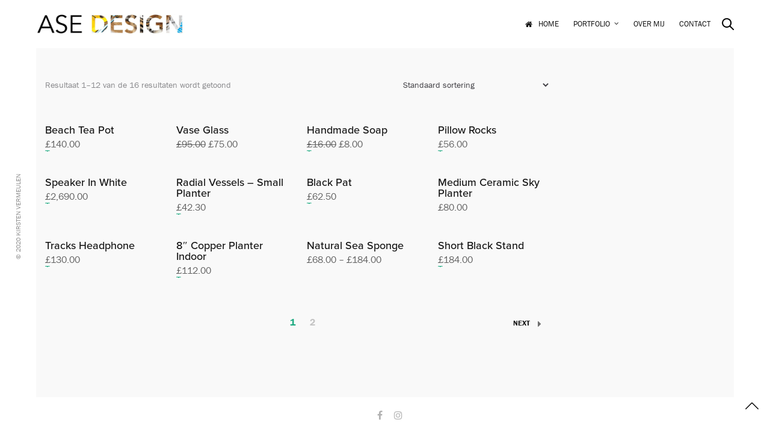

--- FILE ---
content_type: text/html; charset=UTF-8
request_url: https://kirstenvermeulen.nl/product-tag/wooden/
body_size: 11488
content:
<!doctype html>
<html class=" optml_no_js " lang="nl-NL">
<head>
	<meta charset="UTF-8" />
	<meta name="viewport" content="width=device-width, initial-scale=1, maximum-scale=1, viewport-fit=cover">
	<link rel="profile" href="http://gmpg.org/xfn/11">
	<link rel="pingback" href="https://kirstenvermeulen.nl/wordpress/xmlrpc.php">
	<meta http-equiv="x-dns-prefetch-control" content="on">
	<link rel="dns-prefetch" href="//fonts.googleapis.com" />
	<link rel="dns-prefetch" href="//fonts.gstatic.com" />
	<link rel="dns-prefetch" href="//0.gravatar.com/" />
	<link rel="dns-prefetch" href="//2.gravatar.com/" />
	<link rel="dns-prefetch" href="//1.gravatar.com/" /><title>wooden &#8211; Kirsten Vermeulen | freelance artdirector</title>
<meta name='robots' content='max-image-preview:large' />
<link rel='dns-prefetch' href='//use.typekit.net' />
<link rel='dns-prefetch' href='//mlvhupzcumtr.i.optimole.com' />
<link rel='preconnect' href='https://mlvhupzcumtr.i.optimole.com' />
<link rel="alternate" type="application/rss+xml" title="Kirsten Vermeulen | freelance artdirector &raquo; feed" href="https://kirstenvermeulen.nl/feed/" />
<link rel="alternate" type="application/rss+xml" title="Kirsten Vermeulen | freelance artdirector &raquo; reactiesfeed" href="https://kirstenvermeulen.nl/comments/feed/" />
<link rel="alternate" type="application/rss+xml" title="Feed Kirsten Vermeulen | freelance artdirector &raquo; wooden Tag" href="https://kirstenvermeulen.nl/product-tag/wooden/feed/" />
<script type="text/javascript">
window._wpemojiSettings = {"baseUrl":"https:\/\/s.w.org\/images\/core\/emoji\/14.0.0\/72x72\/","ext":".png","svgUrl":"https:\/\/s.w.org\/images\/core\/emoji\/14.0.0\/svg\/","svgExt":".svg","source":{"concatemoji":"https:\/\/kirstenvermeulen.nl\/wordpress\/wp-includes\/js\/wp-emoji-release.min.js?ver=6.2.8"}};
/*! This file is auto-generated */
!function(e,a,t){var n,r,o,i=a.createElement("canvas"),p=i.getContext&&i.getContext("2d");function s(e,t){p.clearRect(0,0,i.width,i.height),p.fillText(e,0,0);e=i.toDataURL();return p.clearRect(0,0,i.width,i.height),p.fillText(t,0,0),e===i.toDataURL()}function c(e){var t=a.createElement("script");t.src=e,t.defer=t.type="text/javascript",a.getElementsByTagName("head")[0].appendChild(t)}for(o=Array("flag","emoji"),t.supports={everything:!0,everythingExceptFlag:!0},r=0;r<o.length;r++)t.supports[o[r]]=function(e){if(p&&p.fillText)switch(p.textBaseline="top",p.font="600 32px Arial",e){case"flag":return s("\ud83c\udff3\ufe0f\u200d\u26a7\ufe0f","\ud83c\udff3\ufe0f\u200b\u26a7\ufe0f")?!1:!s("\ud83c\uddfa\ud83c\uddf3","\ud83c\uddfa\u200b\ud83c\uddf3")&&!s("\ud83c\udff4\udb40\udc67\udb40\udc62\udb40\udc65\udb40\udc6e\udb40\udc67\udb40\udc7f","\ud83c\udff4\u200b\udb40\udc67\u200b\udb40\udc62\u200b\udb40\udc65\u200b\udb40\udc6e\u200b\udb40\udc67\u200b\udb40\udc7f");case"emoji":return!s("\ud83e\udef1\ud83c\udffb\u200d\ud83e\udef2\ud83c\udfff","\ud83e\udef1\ud83c\udffb\u200b\ud83e\udef2\ud83c\udfff")}return!1}(o[r]),t.supports.everything=t.supports.everything&&t.supports[o[r]],"flag"!==o[r]&&(t.supports.everythingExceptFlag=t.supports.everythingExceptFlag&&t.supports[o[r]]);t.supports.everythingExceptFlag=t.supports.everythingExceptFlag&&!t.supports.flag,t.DOMReady=!1,t.readyCallback=function(){t.DOMReady=!0},t.supports.everything||(n=function(){t.readyCallback()},a.addEventListener?(a.addEventListener("DOMContentLoaded",n,!1),e.addEventListener("load",n,!1)):(e.attachEvent("onload",n),a.attachEvent("onreadystatechange",function(){"complete"===a.readyState&&t.readyCallback()})),(e=t.source||{}).concatemoji?c(e.concatemoji):e.wpemoji&&e.twemoji&&(c(e.twemoji),c(e.wpemoji)))}(window,document,window._wpemojiSettings);
</script>
<style type="text/css">
img.wp-smiley,
img.emoji {
	display: inline !important;
	border: none !important;
	box-shadow: none !important;
	height: 1em !important;
	width: 1em !important;
	margin: 0 0.07em !important;
	vertical-align: -0.1em !important;
	background: none !important;
	padding: 0 !important;
}
</style>
	<link rel='stylesheet' id='wp-block-library-css' href='https://kirstenvermeulen.nl/wordpress/wp-includes/css/dist/block-library/style.min.css?ver=6.2.8' type='text/css' media='all' />
<link rel='stylesheet' id='wc-blocks-vendors-style-css' href='https://kirstenvermeulen.nl/wordpress/wp-content/plugins/woocommerce/packages/woocommerce-blocks/build/wc-blocks-vendors-style.css?ver=9.8.5' type='text/css' media='all' />
<link rel='stylesheet' id='wc-blocks-style-css' href='https://kirstenvermeulen.nl/wordpress/wp-content/plugins/woocommerce/packages/woocommerce-blocks/build/wc-blocks-style.css?ver=9.8.5' type='text/css' media='all' />
<link rel='stylesheet' id='classic-theme-styles-css' href='https://kirstenvermeulen.nl/wordpress/wp-includes/css/classic-themes.min.css?ver=6.2.8' type='text/css' media='all' />
<style id='global-styles-inline-css' type='text/css'>
body{--wp--preset--color--black: #000000;--wp--preset--color--cyan-bluish-gray: #abb8c3;--wp--preset--color--white: #ffffff;--wp--preset--color--pale-pink: #f78da7;--wp--preset--color--vivid-red: #cf2e2e;--wp--preset--color--luminous-vivid-orange: #ff6900;--wp--preset--color--luminous-vivid-amber: #fcb900;--wp--preset--color--light-green-cyan: #7bdcb5;--wp--preset--color--vivid-green-cyan: #00d084;--wp--preset--color--pale-cyan-blue: #8ed1fc;--wp--preset--color--vivid-cyan-blue: #0693e3;--wp--preset--color--vivid-purple: #9b51e0;--wp--preset--color--thb-accent: #1aa97f;--wp--preset--gradient--vivid-cyan-blue-to-vivid-purple: linear-gradient(135deg,rgba(6,147,227,1) 0%,rgb(155,81,224) 100%);--wp--preset--gradient--light-green-cyan-to-vivid-green-cyan: linear-gradient(135deg,rgb(122,220,180) 0%,rgb(0,208,130) 100%);--wp--preset--gradient--luminous-vivid-amber-to-luminous-vivid-orange: linear-gradient(135deg,rgba(252,185,0,1) 0%,rgba(255,105,0,1) 100%);--wp--preset--gradient--luminous-vivid-orange-to-vivid-red: linear-gradient(135deg,rgba(255,105,0,1) 0%,rgb(207,46,46) 100%);--wp--preset--gradient--very-light-gray-to-cyan-bluish-gray: linear-gradient(135deg,rgb(238,238,238) 0%,rgb(169,184,195) 100%);--wp--preset--gradient--cool-to-warm-spectrum: linear-gradient(135deg,rgb(74,234,220) 0%,rgb(151,120,209) 20%,rgb(207,42,186) 40%,rgb(238,44,130) 60%,rgb(251,105,98) 80%,rgb(254,248,76) 100%);--wp--preset--gradient--blush-light-purple: linear-gradient(135deg,rgb(255,206,236) 0%,rgb(152,150,240) 100%);--wp--preset--gradient--blush-bordeaux: linear-gradient(135deg,rgb(254,205,165) 0%,rgb(254,45,45) 50%,rgb(107,0,62) 100%);--wp--preset--gradient--luminous-dusk: linear-gradient(135deg,rgb(255,203,112) 0%,rgb(199,81,192) 50%,rgb(65,88,208) 100%);--wp--preset--gradient--pale-ocean: linear-gradient(135deg,rgb(255,245,203) 0%,rgb(182,227,212) 50%,rgb(51,167,181) 100%);--wp--preset--gradient--electric-grass: linear-gradient(135deg,rgb(202,248,128) 0%,rgb(113,206,126) 100%);--wp--preset--gradient--midnight: linear-gradient(135deg,rgb(2,3,129) 0%,rgb(40,116,252) 100%);--wp--preset--duotone--dark-grayscale: url('#wp-duotone-dark-grayscale');--wp--preset--duotone--grayscale: url('#wp-duotone-grayscale');--wp--preset--duotone--purple-yellow: url('#wp-duotone-purple-yellow');--wp--preset--duotone--blue-red: url('#wp-duotone-blue-red');--wp--preset--duotone--midnight: url('#wp-duotone-midnight');--wp--preset--duotone--magenta-yellow: url('#wp-duotone-magenta-yellow');--wp--preset--duotone--purple-green: url('#wp-duotone-purple-green');--wp--preset--duotone--blue-orange: url('#wp-duotone-blue-orange');--wp--preset--font-size--small: 13px;--wp--preset--font-size--medium: 20px;--wp--preset--font-size--large: 36px;--wp--preset--font-size--x-large: 42px;--wp--preset--spacing--20: 0.44rem;--wp--preset--spacing--30: 0.67rem;--wp--preset--spacing--40: 1rem;--wp--preset--spacing--50: 1.5rem;--wp--preset--spacing--60: 2.25rem;--wp--preset--spacing--70: 3.38rem;--wp--preset--spacing--80: 5.06rem;--wp--preset--shadow--natural: 6px 6px 9px rgba(0, 0, 0, 0.2);--wp--preset--shadow--deep: 12px 12px 50px rgba(0, 0, 0, 0.4);--wp--preset--shadow--sharp: 6px 6px 0px rgba(0, 0, 0, 0.2);--wp--preset--shadow--outlined: 6px 6px 0px -3px rgba(255, 255, 255, 1), 6px 6px rgba(0, 0, 0, 1);--wp--preset--shadow--crisp: 6px 6px 0px rgba(0, 0, 0, 1);}:where(.is-layout-flex){gap: 0.5em;}body .is-layout-flow > .alignleft{float: left;margin-inline-start: 0;margin-inline-end: 2em;}body .is-layout-flow > .alignright{float: right;margin-inline-start: 2em;margin-inline-end: 0;}body .is-layout-flow > .aligncenter{margin-left: auto !important;margin-right: auto !important;}body .is-layout-constrained > .alignleft{float: left;margin-inline-start: 0;margin-inline-end: 2em;}body .is-layout-constrained > .alignright{float: right;margin-inline-start: 2em;margin-inline-end: 0;}body .is-layout-constrained > .aligncenter{margin-left: auto !important;margin-right: auto !important;}body .is-layout-constrained > :where(:not(.alignleft):not(.alignright):not(.alignfull)){max-width: var(--wp--style--global--content-size);margin-left: auto !important;margin-right: auto !important;}body .is-layout-constrained > .alignwide{max-width: var(--wp--style--global--wide-size);}body .is-layout-flex{display: flex;}body .is-layout-flex{flex-wrap: wrap;align-items: center;}body .is-layout-flex > *{margin: 0;}:where(.wp-block-columns.is-layout-flex){gap: 2em;}.has-black-color{color: var(--wp--preset--color--black) !important;}.has-cyan-bluish-gray-color{color: var(--wp--preset--color--cyan-bluish-gray) !important;}.has-white-color{color: var(--wp--preset--color--white) !important;}.has-pale-pink-color{color: var(--wp--preset--color--pale-pink) !important;}.has-vivid-red-color{color: var(--wp--preset--color--vivid-red) !important;}.has-luminous-vivid-orange-color{color: var(--wp--preset--color--luminous-vivid-orange) !important;}.has-luminous-vivid-amber-color{color: var(--wp--preset--color--luminous-vivid-amber) !important;}.has-light-green-cyan-color{color: var(--wp--preset--color--light-green-cyan) !important;}.has-vivid-green-cyan-color{color: var(--wp--preset--color--vivid-green-cyan) !important;}.has-pale-cyan-blue-color{color: var(--wp--preset--color--pale-cyan-blue) !important;}.has-vivid-cyan-blue-color{color: var(--wp--preset--color--vivid-cyan-blue) !important;}.has-vivid-purple-color{color: var(--wp--preset--color--vivid-purple) !important;}.has-black-background-color{background-color: var(--wp--preset--color--black) !important;}.has-cyan-bluish-gray-background-color{background-color: var(--wp--preset--color--cyan-bluish-gray) !important;}.has-white-background-color{background-color: var(--wp--preset--color--white) !important;}.has-pale-pink-background-color{background-color: var(--wp--preset--color--pale-pink) !important;}.has-vivid-red-background-color{background-color: var(--wp--preset--color--vivid-red) !important;}.has-luminous-vivid-orange-background-color{background-color: var(--wp--preset--color--luminous-vivid-orange) !important;}.has-luminous-vivid-amber-background-color{background-color: var(--wp--preset--color--luminous-vivid-amber) !important;}.has-light-green-cyan-background-color{background-color: var(--wp--preset--color--light-green-cyan) !important;}.has-vivid-green-cyan-background-color{background-color: var(--wp--preset--color--vivid-green-cyan) !important;}.has-pale-cyan-blue-background-color{background-color: var(--wp--preset--color--pale-cyan-blue) !important;}.has-vivid-cyan-blue-background-color{background-color: var(--wp--preset--color--vivid-cyan-blue) !important;}.has-vivid-purple-background-color{background-color: var(--wp--preset--color--vivid-purple) !important;}.has-black-border-color{border-color: var(--wp--preset--color--black) !important;}.has-cyan-bluish-gray-border-color{border-color: var(--wp--preset--color--cyan-bluish-gray) !important;}.has-white-border-color{border-color: var(--wp--preset--color--white) !important;}.has-pale-pink-border-color{border-color: var(--wp--preset--color--pale-pink) !important;}.has-vivid-red-border-color{border-color: var(--wp--preset--color--vivid-red) !important;}.has-luminous-vivid-orange-border-color{border-color: var(--wp--preset--color--luminous-vivid-orange) !important;}.has-luminous-vivid-amber-border-color{border-color: var(--wp--preset--color--luminous-vivid-amber) !important;}.has-light-green-cyan-border-color{border-color: var(--wp--preset--color--light-green-cyan) !important;}.has-vivid-green-cyan-border-color{border-color: var(--wp--preset--color--vivid-green-cyan) !important;}.has-pale-cyan-blue-border-color{border-color: var(--wp--preset--color--pale-cyan-blue) !important;}.has-vivid-cyan-blue-border-color{border-color: var(--wp--preset--color--vivid-cyan-blue) !important;}.has-vivid-purple-border-color{border-color: var(--wp--preset--color--vivid-purple) !important;}.has-vivid-cyan-blue-to-vivid-purple-gradient-background{background: var(--wp--preset--gradient--vivid-cyan-blue-to-vivid-purple) !important;}.has-light-green-cyan-to-vivid-green-cyan-gradient-background{background: var(--wp--preset--gradient--light-green-cyan-to-vivid-green-cyan) !important;}.has-luminous-vivid-amber-to-luminous-vivid-orange-gradient-background{background: var(--wp--preset--gradient--luminous-vivid-amber-to-luminous-vivid-orange) !important;}.has-luminous-vivid-orange-to-vivid-red-gradient-background{background: var(--wp--preset--gradient--luminous-vivid-orange-to-vivid-red) !important;}.has-very-light-gray-to-cyan-bluish-gray-gradient-background{background: var(--wp--preset--gradient--very-light-gray-to-cyan-bluish-gray) !important;}.has-cool-to-warm-spectrum-gradient-background{background: var(--wp--preset--gradient--cool-to-warm-spectrum) !important;}.has-blush-light-purple-gradient-background{background: var(--wp--preset--gradient--blush-light-purple) !important;}.has-blush-bordeaux-gradient-background{background: var(--wp--preset--gradient--blush-bordeaux) !important;}.has-luminous-dusk-gradient-background{background: var(--wp--preset--gradient--luminous-dusk) !important;}.has-pale-ocean-gradient-background{background: var(--wp--preset--gradient--pale-ocean) !important;}.has-electric-grass-gradient-background{background: var(--wp--preset--gradient--electric-grass) !important;}.has-midnight-gradient-background{background: var(--wp--preset--gradient--midnight) !important;}.has-small-font-size{font-size: var(--wp--preset--font-size--small) !important;}.has-medium-font-size{font-size: var(--wp--preset--font-size--medium) !important;}.has-large-font-size{font-size: var(--wp--preset--font-size--large) !important;}.has-x-large-font-size{font-size: var(--wp--preset--font-size--x-large) !important;}
.wp-block-navigation a:where(:not(.wp-element-button)){color: inherit;}
:where(.wp-block-columns.is-layout-flex){gap: 2em;}
.wp-block-pullquote{font-size: 1.5em;line-height: 1.6;}
</style>
<link rel='stylesheet' id='rs-plugin-settings-css' href='https://kirstenvermeulen.nl/wordpress/wp-content/plugins/revslider/public/assets/css/rs6.css?ver=6.2.22' type='text/css' media='all' />
<style id='rs-plugin-settings-inline-css' type='text/css'>
#rs-demo-id {}
</style>
<style id='woocommerce-inline-inline-css' type='text/css'>
.woocommerce form .form-row .required { visibility: visible; }
</style>
<link rel='stylesheet' id='thb-app-css' href='https://kirstenvermeulen.nl/wordpress/wp-content/themes/notio-wp/assets/css/app.css?ver=5.3.0' type='text/css' media='all' />
<style id='thb-app-inline-css' type='text/css'>
h1,h2,h3,h4,h5,h6,blockquote p,.thb-portfolio-filter .filters,.thb-portfolio .type-portfolio.hover-style5 .thb-categories {font-family:proxima-nova, 'BlinkMacSystemFont', -apple-system, 'Roboto', 'Lucida Sans';}body {font-family:franklin-gothic-urw, 'BlinkMacSystemFont', -apple-system, 'Roboto', 'Lucida Sans';}h1,.h1 {}h2 {}h3 {}h4 {}h5 {}h6 {}#full-menu .sf-menu > li > a {}#full-menu .sub-menu li a {}.subfooter .thb-subfooter-menu li a {}input[type="submit"],.button,.btn {}.mobile-menu a {font-family:proxima-nova, 'BlinkMacSystemFont', -apple-system, 'Roboto', 'Lucida Sans';}.products .product h3 {}.product-page .product-information h1.product_title {}.thb-product-detail .product-information .woocommerce-product-details__short-description,.thb-product-detail .product-information .woocommerce-product-details__short-description p {}.header .logolink .logoimg {max-height:40px;}.header .logolink .logoimg[src$=".svg"] {max-height:100%;height:40px;}@media screen and (max-width:40.0625em) {.header .logolink .logoimg {max-height:30;}.header .logolink .logoimg[src$=".svg"] {max-height:100%;height:30;}}
</style>
<link rel='stylesheet' id='thb-style-css' href='https://kirstenvermeulen.nl/wordpress/wp-content/themes/notio-wp-child/style.css?ver=5.3.0' type='text/css' media='all' />
<style id='optm_lazyload_noscript_style-inline-css' type='text/css'>
html.optml_no_js img[data-opt-src] { display: none !important; } 
 /* OPTML_VIEWPORT_BG_SELECTORS */
html [class*="wp-block-cover"][style*="background-image"]:not(.optml-bg-lazyloaded),
html [style*="background-image:url("]:not(.optml-bg-lazyloaded),
html [style*="background-image: url("]:not(.optml-bg-lazyloaded),
html [style*="background:url("]:not(.optml-bg-lazyloaded),
html [style*="background: url("]:not(.optml-bg-lazyloaded),
html [class*="wp-block-group"][style*="background-image"]:not(.optml-bg-lazyloaded) { background-image: none !important; }
/* OPTML_VIEWPORT_BG_SELECTORS */
</style>
<script type='text/javascript' src='https://kirstenvermeulen.nl/wordpress/wp-includes/js/jquery/jquery.min.js?ver=3.6.4' id='jquery-core-js'></script>
<script type='text/javascript' src='https://kirstenvermeulen.nl/wordpress/wp-includes/js/jquery/jquery-migrate.min.js?ver=3.4.0' id='jquery-migrate-js'></script>
<script type='text/javascript' src='https://kirstenvermeulen.nl/wordpress/wp-content/plugins/revslider/public/assets/js/rbtools.min.js?ver=6.2.22' id='tp-tools-js'></script>
<script type='text/javascript' src='https://kirstenvermeulen.nl/wordpress/wp-content/plugins/revslider/public/assets/js/rs6.min.js?ver=6.2.22' id='revmin-js'></script>
<script type='text/javascript' src='https://use.typekit.net/ebm6byl.js?ver=5.3.0' id='thb-typekit-js'></script>
<script type='text/javascript' id='thb-typekit-js-after'>
try{Typekit.load({ async: true });}catch(e){}
</script>
<script type='text/javascript' id='optml-print-js-after'>
			(function(w, d){
					w.addEventListener("beforeprint", function(){
						let images = d.getElementsByTagName( "img" );
							for (let img of images) {
								if ( !img.dataset.optSrc) {
									continue;
								}
								img.src = img.dataset.optSrc;
								delete img.dataset.optSrc;
							}
					});
			
			}(window, document));
								 
</script>
<link rel="https://api.w.org/" href="https://kirstenvermeulen.nl/wp-json/" /><link rel="alternate" type="application/json" href="https://kirstenvermeulen.nl/wp-json/wp/v2/product_tag/85" /><link rel="EditURI" type="application/rsd+xml" title="RSD" href="https://kirstenvermeulen.nl/wordpress/xmlrpc.php?rsd" />
<link rel="wlwmanifest" type="application/wlwmanifest+xml" href="https://kirstenvermeulen.nl/wordpress/wp-includes/wlwmanifest.xml" />
<meta name="generator" content="WordPress 6.2.8" />
<meta name="generator" content="WooCommerce 7.6.1" />
	<noscript><style>.woocommerce-product-gallery{ opacity: 1 !important; }</style></noscript>
	<meta name="generator" content="Powered by WPBakery Page Builder - drag and drop page builder for WordPress."/>
<meta http-equiv="Accept-CH" content="Viewport-Width" />
		<style type="text/css">
			img[data-opt-src]:not([data-opt-lazy-loaded]) {
				transition: .2s filter linear, .2s opacity linear, .2s border-radius linear;
				-webkit-transition: .2s filter linear, .2s opacity linear, .2s border-radius linear;
				-moz-transition: .2s filter linear, .2s opacity linear, .2s border-radius linear;
				-o-transition: .2s filter linear, .2s opacity linear, .2s border-radius linear;
			}
			img[data-opt-src]:not([data-opt-lazy-loaded]) {
					opacity: .75;
					-webkit-filter: blur(8px);
					-moz-filter: blur(8px);
					-o-filter: blur(8px);
					-ms-filter: blur(8px);
					filter: blur(8px);
					transform: scale(1.04);
					animation: 0.1s ease-in;
					-webkit-transform: translate3d(0, 0, 0);
			}
			/** optmliframelazyloadplaceholder */
		</style>
		<script type="application/javascript">
					document.documentElement.className = document.documentElement.className.replace(/\boptml_no_js\b/g, "");
						(function(w, d){
							var b = d.getElementsByTagName("head")[0];
							var s = d.createElement("script");
							var v = ("IntersectionObserver" in w && "isIntersecting" in w.IntersectionObserverEntry.prototype) ? "_no_poly" : "";
							s.async = true;
							s.src = "https://mlvhupzcumtr.i.optimole.com/js-lib/v2/latest/optimole_lib" + v  + ".min.js";
							b.appendChild(s);
							w.optimoleData = {
								lazyloadOnly: "optimole-lazy-only",
								backgroundReplaceClasses: ["tp-bgimg"],
								nativeLazyload : false,
								scalingDisabled: false,
								watchClasses: [],
								backgroundLazySelectors: "[class*=\"wp-block-cover\"][style*=\"background-image\"], [style*=\"background-image:url(\"], [style*=\"background-image: url(\"], [style*=\"background:url(\"], [style*=\"background: url(\"], [class*=\"wp-block-group\"][style*=\"background-image\"], .tp-bgimg",
								network_optimizations: false,
								ignoreDpr: false,
								quality: 0,
								maxWidth: 1920,
								maxHeight: 1080,
							}
						}(window, document));
		</script><meta name="generator" content="Powered by Slider Revolution 6.2.22 - responsive, Mobile-Friendly Slider Plugin for WordPress with comfortable drag and drop interface." />
<script type="text/javascript">function setREVStartSize(e){
			//window.requestAnimationFrame(function() {				 
				window.RSIW = window.RSIW===undefined ? window.innerWidth : window.RSIW;	
				window.RSIH = window.RSIH===undefined ? window.innerHeight : window.RSIH;	
				try {								
					var pw = document.getElementById(e.c).parentNode.offsetWidth,
						newh;
					pw = pw===0 || isNaN(pw) ? window.RSIW : pw;
					e.tabw = e.tabw===undefined ? 0 : parseInt(e.tabw);
					e.thumbw = e.thumbw===undefined ? 0 : parseInt(e.thumbw);
					e.tabh = e.tabh===undefined ? 0 : parseInt(e.tabh);
					e.thumbh = e.thumbh===undefined ? 0 : parseInt(e.thumbh);
					e.tabhide = e.tabhide===undefined ? 0 : parseInt(e.tabhide);
					e.thumbhide = e.thumbhide===undefined ? 0 : parseInt(e.thumbhide);
					e.mh = e.mh===undefined || e.mh=="" || e.mh==="auto" ? 0 : parseInt(e.mh,0);		
					if(e.layout==="fullscreen" || e.l==="fullscreen") 						
						newh = Math.max(e.mh,window.RSIH);					
					else{					
						e.gw = Array.isArray(e.gw) ? e.gw : [e.gw];
						for (var i in e.rl) if (e.gw[i]===undefined || e.gw[i]===0) e.gw[i] = e.gw[i-1];					
						e.gh = e.el===undefined || e.el==="" || (Array.isArray(e.el) && e.el.length==0)? e.gh : e.el;
						e.gh = Array.isArray(e.gh) ? e.gh : [e.gh];
						for (var i in e.rl) if (e.gh[i]===undefined || e.gh[i]===0) e.gh[i] = e.gh[i-1];
											
						var nl = new Array(e.rl.length),
							ix = 0,						
							sl;					
						e.tabw = e.tabhide>=pw ? 0 : e.tabw;
						e.thumbw = e.thumbhide>=pw ? 0 : e.thumbw;
						e.tabh = e.tabhide>=pw ? 0 : e.tabh;
						e.thumbh = e.thumbhide>=pw ? 0 : e.thumbh;					
						for (var i in e.rl) nl[i] = e.rl[i]<window.RSIW ? 0 : e.rl[i];
						sl = nl[0];									
						for (var i in nl) if (sl>nl[i] && nl[i]>0) { sl = nl[i]; ix=i;}															
						var m = pw>(e.gw[ix]+e.tabw+e.thumbw) ? 1 : (pw-(e.tabw+e.thumbw)) / (e.gw[ix]);					
						newh =  (e.gh[ix] * m) + (e.tabh + e.thumbh);
					}				
					if(window.rs_init_css===undefined) window.rs_init_css = document.head.appendChild(document.createElement("style"));					
					document.getElementById(e.c).height = newh+"px";
					window.rs_init_css.innerHTML += "#"+e.c+"_wrapper { height: "+newh+"px }";				
				} catch(e){
					console.log("Failure at Presize of Slider:" + e)
				}					   
			//});
		  };</script>
<noscript><style> .wpb_animate_when_almost_visible { opacity: 1; }</style></noscript></head>
<body class="archive tax-product_tag term-wooden term-85 theme-notio-wp woocommerce woocommerce-page woocommerce-no-js mobile_menu_position_right mobile_menu_style_style1 header_style_style2 header_full_menu_on footer_style_style1 site_bars_on preloader_on header_full_menu_submenu_color_style1 footer_simple_fixed_on thb-single-product-ajax-on transparent_header_  wpb-js-composer js-comp-ver-6.3.0 vc_responsive">

	<!-- Start Loader -->
	<div class="pace"></div>
	<!-- End Loader -->
		
<div id="wrapper" class="open">

	<!-- Start Header -->
	<header class="header style2">
	<div class="row align-middle 
			full-width-row no-padding ">
		<div class="small-12 columns">
			<div class="logo-holder">
								<a href="https://kirstenvermeulen.nl/" class="logolink">
					<img decoding=async data-opt-id=429850827  fetchpriority="high" src="https://mlvhupzcumtr.i.optimole.com/cb:84TJ~c873/w:auto/h:auto/q:mauto/f:best/ig:avif/https://kirstenvermeulen.nl/wordpress/wp-content/uploads/2019/11/AseDesignKirstenVermeulen.gif" class="logoimg" alt="Kirsten Vermeulen | freelance artdirector"/>
					<img decoding=async data-opt-id=1717846558  fetchpriority="high" src="http://100" class="logoimg logo_light" alt="Kirsten Vermeulen | freelance artdirector"/>
				</a>
			</div>
			<div class="menu-holder icon-holder">
													<nav id="full-menu" role="navigation">
													<ul id="menu-kirsten-vermeulen" class="sf-menu"><li id="menu-item-513" class="menu-item menu-item-type-custom menu-item-object-custom menu-item-home menu-item-513"><a href="https://kirstenvermeulen.nl#Home"><i class="fa fa-home"></i>Home</a></li>
<li id="menu-item-512" class="menu-item menu-item-type-custom menu-item-object-custom menu-item-has-children menu-item-512"><a href="#">Portfolio</a>
<ul class="sub-menu " >
	<li id="menu-item-957" class="menu-item menu-item-type-taxonomy menu-item-object-project-category menu-item-has-children menu-item-957"><a href="https://kirstenvermeulen.nl/project-category/magazine/">Magazine</a>
	<ul class="sub-menu " >
		<li id="menu-item-1097" class="menu-item menu-item-type-post_type menu-item-object-portfolio menu-item-1097"><a href="https://kirstenvermeulen.nl/portfolio/gentlemens-watch/">Gentlemens Watch</a></li>
		<li id="menu-item-915" class="menu-item menu-item-type-post_type menu-item-object-portfolio menu-item-915"><a href="https://kirstenvermeulen.nl/portfolio/de-verwondering/">De Verwondering</a></li>
		<li id="menu-item-920" class="menu-item menu-item-type-post_type menu-item-object-portfolio menu-item-920"><a href="https://kirstenvermeulen.nl/portfolio/zo-zit-dat-2/">Zo Zit Dat</a></li>
		<li id="menu-item-912" class="menu-item menu-item-type-post_type menu-item-object-portfolio menu-item-912"><a href="https://kirstenvermeulen.nl/portfolio/jfk/">JFK</a></li>
		<li id="menu-item-980" class="menu-item menu-item-type-post_type menu-item-object-portfolio menu-item-980"><a href="https://kirstenvermeulen.nl/portfolio/nujunior-nl-funboek/">DPG Kids titels</a></li>
		<li id="menu-item-1139" class="menu-item menu-item-type-post_type menu-item-object-portfolio menu-item-1139"><a href="https://kirstenvermeulen.nl/portfolio/mijn-kro-ncrv/">Mijn KRO-NCRV</a></li>
		<li id="menu-item-1145" class="menu-item menu-item-type-post_type menu-item-object-portfolio menu-item-1145"><a href="https://kirstenvermeulen.nl/portfolio/pgo/">PGO Supporter</a></li>
		<li id="menu-item-1141" class="menu-item menu-item-type-post_type menu-item-object-portfolio menu-item-1141"><a href="https://kirstenvermeulen.nl/portfolio/elsevier/">Elsevier</a></li>
	</ul>
</li>
	<li id="menu-item-956" class="menu-item menu-item-type-taxonomy menu-item-object-project-category menu-item-has-children menu-item-956"><a href="https://kirstenvermeulen.nl/project-category/vormgeving/">Vormgeving</a>
	<ul class="sub-menu " >
		<li id="menu-item-914" class="menu-item menu-item-type-post_type menu-item-object-portfolio menu-item-914"><a href="https://kirstenvermeulen.nl/portfolio/jong023/">Jong023</a></li>
		<li id="menu-item-910" class="menu-item menu-item-type-post_type menu-item-object-portfolio menu-item-910"><a href="https://kirstenvermeulen.nl/portfolio/winterfeestenboek/">Winterfeestenboek</a></li>
		<li id="menu-item-1144" class="menu-item menu-item-type-post_type menu-item-object-portfolio menu-item-1144"><a href="https://kirstenvermeulen.nl/portfolio/vertel/">Vertel</a></li>
		<li id="menu-item-1142" class="menu-item menu-item-type-post_type menu-item-object-portfolio menu-item-1142"><a href="https://kirstenvermeulen.nl/portfolio/kinderkrant/">Kinderkrant</a></li>
		<li id="menu-item-1143" class="menu-item menu-item-type-post_type menu-item-object-portfolio menu-item-1143"><a href="https://kirstenvermeulen.nl/portfolio/querido/">Querido</a></li>
		<li id="menu-item-1140" class="menu-item menu-item-type-post_type menu-item-object-portfolio menu-item-1140"><a href="https://kirstenvermeulen.nl/portfolio/diabetes-fonds/">Diabetes Fonds</a></li>
		<li id="menu-item-1148" class="menu-item menu-item-type-post_type menu-item-object-portfolio menu-item-1148"><a href="https://kirstenvermeulen.nl/portfolio/volkskrant/">Volkskrant</a></li>
	</ul>
</li>
	<li id="menu-item-913" class="menu-item menu-item-type-post_type menu-item-object-portfolio menu-item-913"><a href="https://kirstenvermeulen.nl/portfolio/illustratie-plattegrond/">Illustratie</a></li>
	<li id="menu-item-911" class="menu-item menu-item-type-post_type menu-item-object-portfolio menu-item-911"><a href="https://kirstenvermeulen.nl/portfolio/logo-ontwerp/">Logo Ontwerp</a></li>
</ul>
</li>
<li id="menu-item-340" class="menu-item menu-item-type-post_type menu-item-object-page menu-item-340"><a href="https://kirstenvermeulen.nl/about-us-creative/">Over mij</a></li>
<li id="menu-item-990" class="menu-item menu-item-type-post_type menu-item-object-page menu-item-990"><a href="https://kirstenvermeulen.nl/contact/">Contact</a></li>
</ul>											</nav>
									<a href="#searchpopup" class="quick_search"><svg version="1.1" xmlns="http://www.w3.org/2000/svg" xmlns:xlink="http://www.w3.org/1999/xlink" x="0px" y="0px"
			width="20px" height="20px" viewBox="0 0 20 20" enable-background="new 0 0 20 20" xml:space="preserve">
			<path d="M19.769,18.408l-5.408-5.357c1.109-1.364,1.777-3.095,1.777-4.979c0-4.388-3.604-7.958-8.033-7.958
				c-4.429,0-8.032,3.57-8.032,7.958s3.604,7.958,8.032,7.958c1.805,0,3.468-0.601,4.811-1.6l5.435,5.384
				c0.196,0.194,0.453,0.29,0.71,0.29c0.256,0,0.513-0.096,0.709-0.29C20.16,19.426,20.16,18.796,19.769,18.408z M2.079,8.072
				c0-3.292,2.703-5.97,6.025-5.97s6.026,2.678,6.026,5.97c0,3.292-2.704,5.969-6.026,5.969S2.079,11.364,2.079,8.072z"/>
	</svg></a>
													<a href="#" data-target="open-menu" class="mobile-toggle">
					<div>
						<span></span><span></span><span></span>
					</div>
				</a>
							</div>
		</div>
	</div>
</header>
	<!-- End Header -->

			<!-- Start Left Bar -->
		<aside id="bar-left" class="bar-side left-side site_bars_portfolio-off active		">
			<div class="abs">© 2020 Kirsten Vermeulen</div>
					</aside>
		<!-- End Left Bar -->

		<!-- Start Right Bar -->
		<aside id="bar-right" class="bar-side right-side site_bars_portfolio-off 		">
			<div class="abs right-side"></div>
					</aside>
		<!-- End Right Bar -->
		
	<div role="main">
<div class="row shop-row ">
	<div class="small-12 columns small-order-1 large-order-2 large-9">
		<aside class="thb_shop_bar">
			<div class="row align-middle">
				<div class="small-12 medium-6 columns breadcrumb-column">
												<p class="woocommerce-result-count">
	Resultaat 1–12 van de 16 resultaten wordt getoond</p>
									</div>
				<div class="small-12 medium-6 columns result-column">
												<form class="woocommerce-ordering" method="get">
	<select name="orderby" class="orderby" aria-label="Winkelbestelling">
					<option value="menu_order"  selected='selected'>Standaard sortering</option>
					<option value="popularity" >Sorteer op populariteit</option>
					<option value="rating" >Op gemiddelde waardering sorteren</option>
					<option value="date" >Sorteren op nieuwste</option>
					<option value="price" >Sorteer op prijs: laag naar hoog</option>
					<option value="price-desc" >Sorteer op prijs: hoog naar laag</option>
			</select>
	<input type="hidden" name="paged" value="1" />
	</form>
									</div>
			</div>
		</aside>
				<div class="woocommerce-notices-wrapper"></div><ul class="products row thb-main-products small-up-1 medium-up-2 large-up-4">
<li class="columns product type-product post-402 status-publish first instock product_cat-goods product_cat-kitchen product_cat-living product_tag-black product_tag-furniture product_tag-wooden has-post-thumbnail shipping-taxable purchasable product-type-simple">
		<figure class="product_thumbnail ">
				<a href="https://kirstenvermeulen.nl/product/another-man/" title="Beach Tea Pot">
			<span class="product_thumbnail_hover" style=""></span>
					</a>
	</figure><!--.product_thumbnail_wrapper-->
	<h3>
		<a href="https://kirstenvermeulen.nl/product/another-man/" title="Beach Tea Pot">Beach Tea Pot</a>
	</h3>
	<div class="product_after_title">
		<div class="product_after_shop_loop_price">
			
	<span class="price"><span class="woocommerce-Price-amount amount"><bdi><span class="woocommerce-Price-currencySymbol">&pound;</span>140.00</bdi></span></span>
		</div>

		<div class="product_after_shop_loop_buttons">
			<a href="?add-to-cart=402" data-quantity="1" class="button wp-element-button product_type_simple add_to_cart_button ajax_add_to_cart" data-product_id="402" data-product_sku="30442" aria-label="Voeg &#039;Beach Tea Pot&#039; toe aan je winkelwagen" rel="nofollow">Toevoegen aan winkelwagen</a>		</div>
	</div>
</li><!-- end product -->
<li class="columns product type-product post-564 status-publish instock product_cat-kitchen product_cat-living product_tag-black product_tag-furniture product_tag-wooden has-post-thumbnail sale shipping-taxable product-type-external">
		<figure class="product_thumbnail ">
		<span class="badge onsale">Sale</span>		<a href="https://kirstenvermeulen.nl/product/vase-glass-2/" title="Vase Glass">
			<span class="product_thumbnail_hover" style=""></span>
					</a>
	</figure><!--.product_thumbnail_wrapper-->
	<h3>
		<a href="https://kirstenvermeulen.nl/product/vase-glass-2/" title="Vase Glass">Vase Glass</a>
	</h3>
	<div class="product_after_title">
		<div class="product_after_shop_loop_price">
			
	<span class="price"><del aria-hidden="true"><span class="woocommerce-Price-amount amount"><bdi><span class="woocommerce-Price-currencySymbol">&pound;</span>95.00</bdi></span></del> <ins><span class="woocommerce-Price-amount amount"><bdi><span class="woocommerce-Price-currencySymbol">&pound;</span>75.00</bdi></span></ins></span>
		</div>

		<div class="product_after_shop_loop_buttons">
			<a href="https://themeforest.net/item/notio-deluxe-portfolio-theme/10049784" data-quantity="1" class="button wp-element-button product_type_external" data-product_id="564" data-product_sku="38112" aria-label="Buy on ThemeForest" rel="nofollow">Buy on ThemeForest</a>		</div>
	</div>
</li><!-- end product -->
<li class="columns product type-product post-403 status-publish instock product_cat-goods product_cat-kitchen product_tag-black product_tag-furniture product_tag-wooden has-post-thumbnail sale shipping-taxable purchasable product-type-simple">
		<figure class="product_thumbnail ">
		<span class="badge onsale">Sale</span>		<a href="https://kirstenvermeulen.nl/product/handmade-soap-2/" title="Handmade Soap">
			<span class="product_thumbnail_hover" style=""></span>
					</a>
	</figure><!--.product_thumbnail_wrapper-->
	<h3>
		<a href="https://kirstenvermeulen.nl/product/handmade-soap-2/" title="Handmade Soap">Handmade Soap</a>
	</h3>
	<div class="product_after_title">
		<div class="product_after_shop_loop_price">
			
	<span class="price"><del aria-hidden="true"><span class="woocommerce-Price-amount amount"><bdi><span class="woocommerce-Price-currencySymbol">&pound;</span>16.00</bdi></span></del> <ins><span class="woocommerce-Price-amount amount"><bdi><span class="woocommerce-Price-currencySymbol">&pound;</span>8.00</bdi></span></ins></span>
		</div>

		<div class="product_after_shop_loop_buttons">
			<a href="?add-to-cart=403" data-quantity="1" class="button wp-element-button product_type_simple add_to_cart_button ajax_add_to_cart" data-product_id="403" data-product_sku="81373" aria-label="Voeg &#039;Handmade Soap&#039; toe aan je winkelwagen" rel="nofollow">Toevoegen aan winkelwagen</a>		</div>
	</div>
</li><!-- end product -->
<li class="columns product type-product post-404 status-publish last instock product_cat-goods product_cat-textiles product_tag-black product_tag-furniture product_tag-wooden has-post-thumbnail shipping-taxable purchasable product-type-simple">
		<figure class="product_thumbnail ">
				<a href="https://kirstenvermeulen.nl/product/pillow-rocks-2/" title="Pillow Rocks">
			<span class="product_thumbnail_hover" style=""></span>
					</a>
	</figure><!--.product_thumbnail_wrapper-->
	<h3>
		<a href="https://kirstenvermeulen.nl/product/pillow-rocks-2/" title="Pillow Rocks">Pillow Rocks</a>
	</h3>
	<div class="product_after_title">
		<div class="product_after_shop_loop_price">
			
	<span class="price"><span class="woocommerce-Price-amount amount"><bdi><span class="woocommerce-Price-currencySymbol">&pound;</span>56.00</bdi></span></span>
		</div>

		<div class="product_after_shop_loop_buttons">
			<a href="?add-to-cart=404" data-quantity="1" class="button wp-element-button product_type_simple add_to_cart_button ajax_add_to_cart" data-product_id="404" data-product_sku="72163" aria-label="Voeg &#039;Pillow Rocks&#039; toe aan je winkelwagen" rel="nofollow">Toevoegen aan winkelwagen</a>		</div>
	</div>
</li><!-- end product -->
<li class="columns product type-product post-405 status-publish first instock product_cat-electronics product_cat-goods product_tag-black product_tag-furniture product_tag-wooden has-post-thumbnail shipping-taxable purchasable product-type-simple">
		<figure class="product_thumbnail ">
				<a href="https://kirstenvermeulen.nl/product/speaker-in-white-2/" title="Speaker In White">
			<span class="product_thumbnail_hover" style=""></span>
					</a>
	</figure><!--.product_thumbnail_wrapper-->
	<h3>
		<a href="https://kirstenvermeulen.nl/product/speaker-in-white-2/" title="Speaker In White">Speaker In White</a>
	</h3>
	<div class="product_after_title">
		<div class="product_after_shop_loop_price">
			
	<span class="price"><span class="woocommerce-Price-amount amount"><bdi><span class="woocommerce-Price-currencySymbol">&pound;</span>2,690.00</bdi></span></span>
		</div>

		<div class="product_after_shop_loop_buttons">
			<a href="?add-to-cart=405" data-quantity="1" class="button wp-element-button product_type_simple add_to_cart_button ajax_add_to_cart" data-product_id="405" data-product_sku="87156" aria-label="Voeg &#039;Speaker In White&#039; toe aan je winkelwagen" rel="nofollow">Toevoegen aan winkelwagen</a>		</div>
	</div>
</li><!-- end product -->
<li class="columns product type-product post-406 status-publish instock product_cat-goods product_cat-living product_tag-black product_tag-furniture product_tag-wooden has-post-thumbnail shipping-taxable purchasable product-type-simple">
		<figure class="product_thumbnail ">
				<a href="https://kirstenvermeulen.nl/product/radial-vessels-small-planter-2/" title="Radial Vessels – Small Planter">
			<span class="product_thumbnail_hover" style=""></span>
					</a>
	</figure><!--.product_thumbnail_wrapper-->
	<h3>
		<a href="https://kirstenvermeulen.nl/product/radial-vessels-small-planter-2/" title="Radial Vessels – Small Planter">Radial Vessels – Small Planter</a>
	</h3>
	<div class="product_after_title">
		<div class="product_after_shop_loop_price">
			
	<span class="price"><span class="woocommerce-Price-amount amount"><bdi><span class="woocommerce-Price-currencySymbol">&pound;</span>42.30</bdi></span></span>
		</div>

		<div class="product_after_shop_loop_buttons">
			<a href="?add-to-cart=406" data-quantity="1" class="button wp-element-button product_type_simple add_to_cart_button ajax_add_to_cart" data-product_id="406" data-product_sku="46324" aria-label="Voeg &#039;Radial Vessels – Small Planter&#039; toe aan je winkelwagen" rel="nofollow">Toevoegen aan winkelwagen</a>		</div>
	</div>
</li><!-- end product -->
<li class="columns product type-product post-407 status-publish instock product_cat-kitchen product_cat-living product_tag-black product_tag-furniture product_tag-wooden has-post-thumbnail shipping-taxable purchasable product-type-simple">
		<figure class="product_thumbnail ">
				<a href="https://kirstenvermeulen.nl/product/black-pat-2/" title="Black Pat">
			<span class="product_thumbnail_hover" style=""></span>
					</a>
	</figure><!--.product_thumbnail_wrapper-->
	<h3>
		<a href="https://kirstenvermeulen.nl/product/black-pat-2/" title="Black Pat">Black Pat</a>
	</h3>
	<div class="product_after_title">
		<div class="product_after_shop_loop_price">
			
	<span class="price"><span class="woocommerce-Price-amount amount"><bdi><span class="woocommerce-Price-currencySymbol">&pound;</span>62.50</bdi></span></span>
		</div>

		<div class="product_after_shop_loop_buttons">
			<a href="?add-to-cart=407" data-quantity="1" class="button wp-element-button product_type_simple add_to_cart_button ajax_add_to_cart" data-product_id="407" data-product_sku="82160" aria-label="Voeg &#039;Black Pat&#039; toe aan je winkelwagen" rel="nofollow">Toevoegen aan winkelwagen</a>		</div>
	</div>
</li><!-- end product -->
<li class="columns product type-product post-565 status-publish last outofstock product_cat-goods product_cat-kitchen product_tag-black product_tag-furniture product_tag-wooden has-post-thumbnail shipping-taxable purchasable product-type-variable">
		<figure class="product_thumbnail ">
		<span class="badge out-of-stock">Out of Stock</span>		<a href="https://kirstenvermeulen.nl/product/medium-ceramic-sky-planter-2/" title="Medium Ceramic Sky Planter">
			<span class="product_thumbnail_hover" style=""></span>
					</a>
	</figure><!--.product_thumbnail_wrapper-->
	<h3>
		<a href="https://kirstenvermeulen.nl/product/medium-ceramic-sky-planter-2/" title="Medium Ceramic Sky Planter">Medium Ceramic Sky Planter</a>
	</h3>
	<div class="product_after_title">
		<div class="product_after_shop_loop_price">
			
	<span class="price"><span class="woocommerce-Price-amount amount"><bdi><span class="woocommerce-Price-currencySymbol">&pound;</span>80.00</bdi></span></span>
		</div>

		<div class="product_after_shop_loop_buttons">
			<a href="https://kirstenvermeulen.nl/product/medium-ceramic-sky-planter-2/" data-quantity="1" class="button wp-element-button product_type_variable" data-product_id="565" data-product_sku="10568" aria-label="Selecteer opties voor &#039;Medium Ceramic Sky Planter&#039;" rel="nofollow">Opties selecteren</a>		</div>
	</div>
</li><!-- end product -->
<li class="columns product type-product post-408 status-publish first instock product_cat-electronics product_cat-goods product_tag-black product_tag-furniture product_tag-wooden has-post-thumbnail shipping-taxable purchasable product-type-simple">
		<figure class="product_thumbnail ">
				<a href="https://kirstenvermeulen.nl/product/tracks-headphone-2/" title="Tracks Headphone">
			<span class="product_thumbnail_hover" style=""></span>
					</a>
	</figure><!--.product_thumbnail_wrapper-->
	<h3>
		<a href="https://kirstenvermeulen.nl/product/tracks-headphone-2/" title="Tracks Headphone">Tracks Headphone</a>
	</h3>
	<div class="product_after_title">
		<div class="product_after_shop_loop_price">
			
	<span class="price"><span class="woocommerce-Price-amount amount"><bdi><span class="woocommerce-Price-currencySymbol">&pound;</span>130.00</bdi></span></span>
		</div>

		<div class="product_after_shop_loop_buttons">
			<a href="?add-to-cart=408" data-quantity="1" class="button wp-element-button product_type_simple add_to_cart_button ajax_add_to_cart" data-product_id="408" data-product_sku="94806" aria-label="Voeg &#039;Tracks Headphone&#039; toe aan je winkelwagen" rel="nofollow">Toevoegen aan winkelwagen</a>		</div>
	</div>
</li><!-- end product -->
<li class="columns product type-product post-409 status-publish instock product_cat-kitchen product_cat-living product_tag-black product_tag-furniture product_tag-wooden has-post-thumbnail shipping-taxable purchasable product-type-simple">
		<figure class="product_thumbnail ">
				<a href="https://kirstenvermeulen.nl/product/8%e2%80%b3-copper-planter-indoor/" title="8″ Copper Planter Indoor">
			<span class="product_thumbnail_hover" style=""></span>
					</a>
	</figure><!--.product_thumbnail_wrapper-->
	<h3>
		<a href="https://kirstenvermeulen.nl/product/8%e2%80%b3-copper-planter-indoor/" title="8″ Copper Planter Indoor">8″ Copper Planter Indoor</a>
	</h3>
	<div class="product_after_title">
		<div class="product_after_shop_loop_price">
			
	<span class="price"><span class="woocommerce-Price-amount amount"><bdi><span class="woocommerce-Price-currencySymbol">&pound;</span>112.00</bdi></span></span>
		</div>

		<div class="product_after_shop_loop_buttons">
			<a href="?add-to-cart=409" data-quantity="1" class="button wp-element-button product_type_simple add_to_cart_button ajax_add_to_cart" data-product_id="409" data-product_sku="23464" aria-label="Voeg &#039;8″ Copper Planter Indoor&#039; toe aan je winkelwagen" rel="nofollow">Toevoegen aan winkelwagen</a>		</div>
	</div>
</li><!-- end product -->
<li class="columns product type-product post-415 status-publish instock product_cat-kitchen product_cat-living product_tag-black product_tag-furniture product_tag-wooden has-post-thumbnail shipping-taxable product-type-grouped">
		<figure class="product_thumbnail ">
				<a href="https://kirstenvermeulen.nl/product/natural-sea-sponge-2/" title="Natural Sea Sponge">
			<span class="product_thumbnail_hover" style=""></span>
					</a>
	</figure><!--.product_thumbnail_wrapper-->
	<h3>
		<a href="https://kirstenvermeulen.nl/product/natural-sea-sponge-2/" title="Natural Sea Sponge">Natural Sea Sponge</a>
	</h3>
	<div class="product_after_title">
		<div class="product_after_shop_loop_price">
			
	<span class="price"><span class="woocommerce-Price-amount amount"><bdi><span class="woocommerce-Price-currencySymbol">&pound;</span>68.00</bdi></span> &ndash; <span class="woocommerce-Price-amount amount"><bdi><span class="woocommerce-Price-currencySymbol">&pound;</span>184.00</bdi></span></span>
		</div>

		<div class="product_after_shop_loop_buttons">
			<a href="https://kirstenvermeulen.nl/product/natural-sea-sponge-2/" data-quantity="1" class="button wp-element-button product_type_grouped" data-product_id="415" data-product_sku="78435" aria-label="Bekijk producten in de groep &#039;Natural Sea Sponge&#039;" rel="nofollow">Producten bekijken</a>		</div>
	</div>
</li><!-- end product -->
<li class="columns product type-product post-411 status-publish last instock product_cat-kitchen product_tag-black product_tag-furniture product_tag-wooden has-post-thumbnail shipping-taxable purchasable product-type-simple">
		<figure class="product_thumbnail ">
				<a href="https://kirstenvermeulen.nl/product/short-black-stand-2/" title="Short Black Stand">
			<span class="product_thumbnail_hover" style=""></span>
					</a>
	</figure><!--.product_thumbnail_wrapper-->
	<h3>
		<a href="https://kirstenvermeulen.nl/product/short-black-stand-2/" title="Short Black Stand">Short Black Stand</a>
	</h3>
	<div class="product_after_title">
		<div class="product_after_shop_loop_price">
			
	<span class="price"><span class="woocommerce-Price-amount amount"><bdi><span class="woocommerce-Price-currencySymbol">&pound;</span>184.00</bdi></span></span>
		</div>

		<div class="product_after_shop_loop_buttons">
			<a href="?add-to-cart=411" data-quantity="1" class="button wp-element-button product_type_simple add_to_cart_button ajax_add_to_cart" data-product_id="411" data-product_sku="23545" aria-label="Voeg &#039;Short Black Stand&#039; toe aan je winkelwagen" rel="nofollow">Toevoegen aan winkelwagen</a>		</div>
	</div>
</li><!-- end product -->
</ul>
<!-- PAGINATION -->
<div class="pagination woocommerce-pagination">
<ul class='page-numbers'>
	<li><span aria-current="page" class="page-numbers current">1</span></li>
	<li><a class="page-numbers" href="https://kirstenvermeulen.nl/product-tag/wooden/page/2/">2</a></li>
	<li><a class="next page-numbers" href="https://kirstenvermeulen.nl/product-tag/wooden/page/2/"><span>Next <i class='fa fa-caret-right'></i></span></a></li>
</ul>
</div>
<!-- end PAGINATION -->	</div>
	<div class="small-12 large-3 columns sidebar woo small-order-2">
	<div class="thb-fixed">
					</div>
</div>
	</div>
	</div><!-- End role["main"] -->
	<footer id="footer" class="footer style1">
	<div class="row">
		<div class="small-12 columns social-links">
											<a href="https://nl.linkedin.com/in/kirsten-vermeulen-b085628" class="facebook icon-1x" target="_blank">
					<i class="fa fa-facebook"></i>
								</a>
								<a href="https://www.instagram.com/kir78/?hl=nl" class="instagram icon-1x" target="_blank">
					<i class="fa fa-instagram"></i>
								</a>
									</div>
	</div>
</footer>
	<!-- Start Mobile Menu -->
	<nav id="mobile-menu" class="style1" data-behaviour="thb-submenu">
	<div class="spacer"></div>
	<div class="menu-container custom_scroll">
		<a href="#" class="panel-close"><svg xmlns="http://www.w3.org/2000/svg" viewBox="0 0 64 64" enable-background="new 0 0 64 64"><g fill="none" stroke="#000" stroke-width="2" stroke-miterlimit="10"><path d="m18.947 17.15l26.1 25.903"/><path d="m19.05 43.15l25.902-26.1"/></g></svg></a>
		<div class="menu-holder">
							<ul id="menu-kirsten-vermeulen-1" class="mobile-menu"><li id="menu-item-513" class="menu-item menu-item-type-custom menu-item-object-custom menu-item-home menu-item-513 has-hash"><a href="https://kirstenvermeulen.nl#Home">Home</a></li>
<li id="menu-item-512" class="menu-item menu-item-type-custom menu-item-object-custom menu-item-has-children menu-item-512"><a href="#">Portfolio<div class="thb-arrow"></div></a>
<ul class="sub-menu">
	<li id="menu-item-957" class="menu-item menu-item-type-taxonomy menu-item-object-project-category menu-item-has-children menu-item-957"><a href="https://kirstenvermeulen.nl/project-category/magazine/">Magazine<div class="thb-arrow"></div></a>
	<ul class="sub-menu">
		<li id="menu-item-1097" class="menu-item menu-item-type-post_type menu-item-object-portfolio menu-item-1097"><a href="https://kirstenvermeulen.nl/portfolio/gentlemens-watch/">Gentlemens Watch</a></li>
		<li id="menu-item-915" class="menu-item menu-item-type-post_type menu-item-object-portfolio menu-item-915"><a href="https://kirstenvermeulen.nl/portfolio/de-verwondering/">De Verwondering</a></li>
		<li id="menu-item-920" class="menu-item menu-item-type-post_type menu-item-object-portfolio menu-item-920"><a href="https://kirstenvermeulen.nl/portfolio/zo-zit-dat-2/">Zo Zit Dat</a></li>
		<li id="menu-item-912" class="menu-item menu-item-type-post_type menu-item-object-portfolio menu-item-912"><a href="https://kirstenvermeulen.nl/portfolio/jfk/">JFK</a></li>
		<li id="menu-item-980" class="menu-item menu-item-type-post_type menu-item-object-portfolio menu-item-980"><a href="https://kirstenvermeulen.nl/portfolio/nujunior-nl-funboek/">DPG Kids titels</a></li>
		<li id="menu-item-1139" class="menu-item menu-item-type-post_type menu-item-object-portfolio menu-item-1139"><a href="https://kirstenvermeulen.nl/portfolio/mijn-kro-ncrv/">Mijn KRO-NCRV</a></li>
		<li id="menu-item-1145" class="menu-item menu-item-type-post_type menu-item-object-portfolio menu-item-1145"><a href="https://kirstenvermeulen.nl/portfolio/pgo/">PGO Supporter</a></li>
		<li id="menu-item-1141" class="menu-item menu-item-type-post_type menu-item-object-portfolio menu-item-1141"><a href="https://kirstenvermeulen.nl/portfolio/elsevier/">Elsevier</a></li>
	</ul>
</li>
	<li id="menu-item-956" class="menu-item menu-item-type-taxonomy menu-item-object-project-category menu-item-has-children menu-item-956"><a href="https://kirstenvermeulen.nl/project-category/vormgeving/">Vormgeving<div class="thb-arrow"></div></a>
	<ul class="sub-menu">
		<li id="menu-item-914" class="menu-item menu-item-type-post_type menu-item-object-portfolio menu-item-914"><a href="https://kirstenvermeulen.nl/portfolio/jong023/">Jong023</a></li>
		<li id="menu-item-910" class="menu-item menu-item-type-post_type menu-item-object-portfolio menu-item-910"><a href="https://kirstenvermeulen.nl/portfolio/winterfeestenboek/">Winterfeestenboek</a></li>
		<li id="menu-item-1144" class="menu-item menu-item-type-post_type menu-item-object-portfolio menu-item-1144"><a href="https://kirstenvermeulen.nl/portfolio/vertel/">Vertel</a></li>
		<li id="menu-item-1142" class="menu-item menu-item-type-post_type menu-item-object-portfolio menu-item-1142"><a href="https://kirstenvermeulen.nl/portfolio/kinderkrant/">Kinderkrant</a></li>
		<li id="menu-item-1143" class="menu-item menu-item-type-post_type menu-item-object-portfolio menu-item-1143"><a href="https://kirstenvermeulen.nl/portfolio/querido/">Querido</a></li>
		<li id="menu-item-1140" class="menu-item menu-item-type-post_type menu-item-object-portfolio menu-item-1140"><a href="https://kirstenvermeulen.nl/portfolio/diabetes-fonds/">Diabetes Fonds</a></li>
		<li id="menu-item-1148" class="menu-item menu-item-type-post_type menu-item-object-portfolio menu-item-1148"><a href="https://kirstenvermeulen.nl/portfolio/volkskrant/">Volkskrant</a></li>
	</ul>
</li>
	<li id="menu-item-913" class="menu-item menu-item-type-post_type menu-item-object-portfolio menu-item-913"><a href="https://kirstenvermeulen.nl/portfolio/illustratie-plattegrond/">Illustratie</a></li>
	<li id="menu-item-911" class="menu-item menu-item-type-post_type menu-item-object-portfolio menu-item-911"><a href="https://kirstenvermeulen.nl/portfolio/logo-ontwerp/">Logo Ontwerp</a></li>
</ul>
</li>
<li id="menu-item-340" class="menu-item menu-item-type-post_type menu-item-object-page menu-item-340"><a href="https://kirstenvermeulen.nl/about-us-creative/">Over mij</a></li>
<li id="menu-item-990" class="menu-item menu-item-type-post_type menu-item-object-page menu-item-990"><a href="https://kirstenvermeulen.nl/contact/">Contact</a></li>
</ul>					</div>

		<div class="menu-footer">
			<p>Kirsten Vermeulen,<br />Waarderweg 19, <br />2031 BN Haarlem</p>
<p><a href="mailto:hello@nordic.com"><strong>kirsten@asedesign.nl</strong></a></p>			<div class="social-links">
								<a href="https://www.facebook.com/kirsten.vermeulen.14" class="facebook icon-1x" target="_blank">
					<i class="fa fa-facebook"></i>
								</a>
								<a href="https://nl.linkedin.com/in/kirsten-vermeulen-b085628" class="linkedin icon-1x" target="_blank">
					<i class="fa fa-linkedin"></i>
								</a>
							</div>
					</div>
	</div>
</nav>
	<!-- End Mobile Menu -->

	<!-- Start Quick Cart -->
		<nav id="side-cart">
		<div class="spacer"></div>
		<div class="cart-container">
			<header class="item">
				<h6>SHOPPING BAG</h6>
				<a href="#" class="panel-close">
					<svg xmlns="http://www.w3.org/2000/svg" viewBox="0 0 64 64" enable-background="new 0 0 64 64"><g fill="none" stroke="#000" stroke-width="2" stroke-miterlimit="10"><path d="m18.947 17.15l26.1 25.903"/><path d="m19.05 43.15l25.902-26.1"/></g></svg>				</a>
			</header>
			<div class="widget woocommerce widget_shopping_cart"><div class="widget_shopping_cart_content"></div></div>		</div>
	</nav>
		<!-- End Quick Cart -->
</div> <!-- End #wrapper -->
	<a href="#" id="scroll_totop"><svg xmlns="http://www.w3.org/2000/svg" viewBox="0 0 64 64" enable-background="new 0 0 64 64"><path fill="none" stroke="#000" stroke-width="2" stroke-linejoin="bevel" stroke-miterlimit="10" d="m15 40l17-17 17 17"/></svg></a>
		<script async  src="https://kirstenvermeulen.nl/wordpress/wp-content/plugins/optimole-wp/assets/build/optimizer/optimizer.js?v=4.2.1"></script><script id="optmloptimizer" >
		  var optimoleDataOptimizer = {"restUrl":"https:\/\/kirstenvermeulen.nl\/wp-json\/optml\/v1","nonce":"60fa8da194","missingDevices":"1,2","pageProfileId":"5791bf1596e0a899e7a5d0d68d33b7f77a57dd9e","pageProfileUrl":"https://kirstenvermeulen.nl/product-tag/wooden","_t":"1768769077","hmac":"603a5708d124f204f8a6c14a9d5ce248","bgSelectors":["[class*=\"wp-block-cover\"][style*=\"background-image\"]","[style*=\"background-image:url(\"]","[style*=\"background-image: url(\"]","[style*=\"background:url(\"]","[style*=\"background: url(\"]","[class*=\"wp-block-group\"][style*=\"background-image\"]"]};
		</script>	<script type="text/javascript">
		(function () {
			var c = document.body.className;
			c = c.replace(/woocommerce-no-js/, 'woocommerce-js');
			document.body.className = c;
		})();
	</script>
	<script type='text/javascript' src='https://kirstenvermeulen.nl/wordpress/wp-content/plugins/woocommerce/assets/js/jquery-blockui/jquery.blockUI.min.js?ver=2.7.0-wc.7.6.1' id='jquery-blockui-js'></script>
<script type='text/javascript' id='wc-add-to-cart-js-extra'>
/* <![CDATA[ */
var wc_add_to_cart_params = {"ajax_url":"\/wordpress\/wp-admin\/admin-ajax.php","wc_ajax_url":"\/?wc-ajax=%%endpoint%%","i18n_view_cart":"Bekijk winkelwagen","cart_url":"https:\/\/kirstenvermeulen.nl","is_cart":"","cart_redirect_after_add":"no"};
/* ]]> */
</script>
<script type='text/javascript' src='https://kirstenvermeulen.nl/wordpress/wp-content/plugins/woocommerce/assets/js/frontend/add-to-cart.min.js?ver=7.6.1' id='wc-add-to-cart-js'></script>
<script type='text/javascript' src='https://kirstenvermeulen.nl/wordpress/wp-content/plugins/woocommerce/assets/js/js-cookie/js.cookie.min.js?ver=2.1.4-wc.7.6.1' id='js-cookie-js'></script>
<script type='text/javascript' id='woocommerce-js-extra'>
/* <![CDATA[ */
var woocommerce_params = {"ajax_url":"\/wordpress\/wp-admin\/admin-ajax.php","wc_ajax_url":"\/?wc-ajax=%%endpoint%%"};
/* ]]> */
</script>
<script type='text/javascript' src='https://kirstenvermeulen.nl/wordpress/wp-content/plugins/woocommerce/assets/js/frontend/woocommerce.min.js?ver=7.6.1' id='woocommerce-js'></script>
<script type='text/javascript' id='wc-cart-fragments-js-extra'>
/* <![CDATA[ */
var wc_cart_fragments_params = {"ajax_url":"\/wordpress\/wp-admin\/admin-ajax.php","wc_ajax_url":"\/?wc-ajax=%%endpoint%%","cart_hash_key":"wc_cart_hash_228d4117ad64600abab3cd81bb0c77d7","fragment_name":"wc_fragments_228d4117ad64600abab3cd81bb0c77d7","request_timeout":"5000"};
/* ]]> */
</script>
<script type='text/javascript' src='https://kirstenvermeulen.nl/wordpress/wp-content/plugins/woocommerce/assets/js/frontend/cart-fragments.min.js?ver=7.6.1' id='wc-cart-fragments-js'></script>
<script type='text/javascript' src='https://kirstenvermeulen.nl/wordpress/wp-content/themes/notio-wp/assets/js/vendor.min.js?ver=5.3.0' id='thb-vendor-js'></script>
<script type='text/javascript' src='https://kirstenvermeulen.nl/wordpress/wp-includes/js/underscore.min.js?ver=1.13.4' id='underscore-js'></script>
<script type='text/javascript' id='thb-app-js-extra'>
/* <![CDATA[ */
var themeajax = {"url":"https:\/\/kirstenvermeulen.nl\/wordpress\/wp-admin\/admin-ajax.php","l10n":{"loading":"Loading ...","nomore":"No More Posts","added":"Added To Cart","copied":"Copied","of":"%curr% of %total%"},"settings":{"shop_product_listing_pagination":"style1","keyboard_nav":"on","is_cart":false,"is_checkout":false},"arrows":{"left":"<svg xmlns=\"http:\/\/www.w3.org\/2000\/svg\" viewBox=\"0 0 64 64\" enable-background=\"new 0 0 64 64\"><g fill=\"none\" stroke=\"#000\" stroke-width=\"2\" stroke-miterlimit=\"10\"><path d=\"m64 32h-63\"\/><path stroke-linejoin=\"bevel\" d=\"m10 23l-9 9 9 9\"\/><\/g><\/svg>","right":"<svg xmlns=\"http:\/\/www.w3.org\/2000\/svg\" viewBox=\"0 0 64 64\" enable-background=\"new 0 0 64 64\"><g fill=\"none\" stroke=\"#000\" stroke-width=\"2\" stroke-miterlimit=\"10\"><path d=\"m0 32h63\"\/><path stroke-linejoin=\"bevel\" d=\"m54 41l9-9-9-9\"\/><\/g><\/svg>","top":"<svg xmlns=\"http:\/\/www.w3.org\/2000\/svg\" xmlns:xlink=\"http:\/\/www.w3.org\/1999\/xlink\" x=\"0px\" y=\"0px\"\r\n\t width=\"14px\" height=\"8px\" viewBox=\"0 0 14 8\" enable-background=\"new 0 0 14 8\" xml:space=\"preserve\">\r\n<path d=\"M6.899,0.003C6.68,0.024,6.472,0.107,6.306,0.241L0.473,6.187c-0.492,0.307-0.622,0.922-0.289,1.376\r\n\tC0.517,8.017,1.186,8.136,1.678,7.83c0.067-0.043,0.129-0.092,0.185-0.146L7,2.285l5.138,5.398c0.404,0.4,1.085,0.424,1.52,0.05\r\n\tc0.435-0.373,0.459-1,0.055-1.4c-0.056-0.055-0.118-0.104-0.186-0.146L7.694,0.241C7.475,0.066,7.188-0.02,6.899,0.003z\"\/>\r\n<\/svg>\r\n","bottom":"<svg xmlns=\"http:\/\/www.w3.org\/2000\/svg\" xmlns:xlink=\"http:\/\/www.w3.org\/1999\/xlink\" x=\"0px\" y=\"0px\"\r\n\t width=\"14px\" height=\"8px\" viewBox=\"0 0 14 8\" enable-background=\"new 0 0 14 8\" xml:space=\"preserve\">\r\n<path d=\"M7.694,7.758l5.832-5.946c0.067-0.042,0.13-0.091,0.186-0.146c0.404-0.4,0.38-1.027-0.055-1.4\r\n\tc-0.435-0.374-1.115-0.351-1.52,0.05L7,5.714L1.862,0.316C1.807,0.261,1.745,0.212,1.678,0.169C1.186-0.137,0.517-0.018,0.185,0.436\r\n\tC-0.148,0.89-0.019,1.505,0.473,1.812l5.833,5.946C6.472,7.892,6.68,7.974,6.899,7.996C7.188,8.019,7.475,7.933,7.694,7.758z\"\/>\r\n<\/svg>\r\n"}};
/* ]]> */
</script>
<script type='text/javascript' src='https://kirstenvermeulen.nl/wordpress/wp-content/themes/notio-wp/assets/js/app.min.js?ver=5.3.0' id='thb-app-js'></script>
		<aside id="searchpopup">
			<div class="spacer"></div>
			<div class="vcenter">
					<p>SEARCH AND PRESS ENTER</p>
					<!-- Start SearchForm -->
<form method="get" class="searchform" role="search" action="https://kirstenvermeulen.nl/">
	<fieldset>
		<input name="s" type="text" placeholder="Search" class="small-12">
	</fieldset>
</form>
<!-- End SearchForm -->
			</div>
		</aside>
		</body>
</html>


--- FILE ---
content_type: text/css
request_url: https://kirstenvermeulen.nl/wordpress/wp-content/themes/notio-wp/assets/css/app.css?ver=5.3.0
body_size: 43870
content:
/*! normalize.css v3.0.3 | MIT License | github.com/necolas/normalize.css */html{font-family:sans-serif;-ms-text-size-adjust:100%;-webkit-text-size-adjust:100%}body{margin:0}article,aside,details,figcaption,figure,footer,header,hgroup,main,menu,nav,section,summary{display:block}audio,canvas,progress,video{display:inline-block;vertical-align:baseline}audio:not([controls]){display:none;height:0}[hidden],template{display:none}a{background-color:transparent}a:active,a:hover{outline:0}abbr[title]{border-bottom:1px dotted}b,strong{font-weight:700}dfn{font-style:italic}h1{font-size:2em;margin:.67em 0}mark{background:#ff0;color:#000}small{font-size:80%}sub,sup{font-size:75%;line-height:0;position:relative;vertical-align:baseline}sup{top:-.5em}sub{bottom:-.25em}img{border:0}svg:not(:root){overflow:hidden}figure{margin:1em 40px}hr{box-sizing:content-box;height:0}pre{overflow:auto}code,kbd,pre,samp{font-family:monospace,monospace;font-size:1em}button,input,optgroup,select,textarea{color:inherit;font:inherit;margin:0}button{overflow:visible}button,select{text-transform:none}button,html input[type=button],input[type=reset],input[type=submit]{-webkit-appearance:button;cursor:pointer}button[disabled],html input[disabled]{cursor:not-allowed}button::-moz-focus-inner,input::-moz-focus-inner{border:0;padding:0}input{line-height:normal}input[type=checkbox],input[type=radio]{box-sizing:border-box;padding:0}input[type=number]::-webkit-inner-spin-button,input[type=number]::-webkit-outer-spin-button{height:auto}input[type=search]{-webkit-appearance:textfield;box-sizing:content-box}input[type=search]::-webkit-search-cancel-button,input[type=search]::-webkit-search-decoration{-webkit-appearance:none}legend{border:0;padding:0}textarea{overflow:auto}optgroup{font-weight:700}table{border-collapse:collapse;border-spacing:0}td,th{padding:0}.foundation-mq{font-family:"small=0em&medium=40.0625em&large=64.0625em&xlarge=90.0625em"}html{font-size:100%;box-sizing:border-box}*,:after,:before{box-sizing:inherit}body{padding:0;margin:0;font-family:Helvetica Neue,Helvetica,Roboto,Arial,sans-serif;font-weight:400;line-height:1.5;color:#0a0a0a;background:#fefefe;-webkit-font-smoothing:antialiased;-moz-osx-font-smoothing:grayscale}img{max-width:100%;height:auto;-ms-interpolation-mode:bicubic;display:inline-block;vertical-align:middle}textarea{height:auto;min-height:50px;border-radius:0}select{width:100%;border-radius:0}#map_canvas embed,#map_canvas img,#map_canvas object,.map_canvas embed,.map_canvas img,.map_canvas object,.mqa-display embed,.mqa-display img,.mqa-display object{max-width:none !important}button{-webkit-appearance:none;-moz-appearance:none;background:transparent;padding:0;border:0;border-radius:0;line-height:1}[data-whatinput=mouse] button{outline:0}.is-visible{display:block !important}.is-hidden{display:none !important}.row{max-width:75rem;margin-left:auto;margin-right:auto}.row:after,.row:before{content:' ';display:table}.row:after{clear:both}.row .row.collapse{margin-left:0;margin-right:0}.row.expanded .row{margin-left:auto;margin-right:auto}.column,.columns{width:100%;float:left;padding-left:.625rem;padding-right:.625rem}.column:last-child:not(:first-child),.columns:last-child:not(:first-child){float:right}.column.end:last-child:last-child,.end.columns:last-child:last-child{float:left}.column.row.row,.row.row.columns{float:none}.small-1{width:8.33333%}.small-push-1{position:relative;left:8.33333%}.small-pull-1{position:relative;left:-8.33333%}.small-2{width:16.66667%}.small-push-2{position:relative;left:16.66667%}.small-pull-2{position:relative;left:-16.66667%}.small-3{width:25%}.small-push-3{position:relative;left:25%}.small-pull-3{position:relative;left:-25%}.small-4{width:33.33333%}.small-push-4{position:relative;left:33.33333%}.small-pull-4{position:relative;left:-33.33333%}.small-5{width:41.66667%}.small-push-5{position:relative;left:41.66667%}.small-pull-5{position:relative;left:-41.66667%}.small-6{width:50%}.small-push-6{position:relative;left:50%}.small-pull-6{position:relative;left:-50%}.small-7{width:58.33333%}.small-push-7{position:relative;left:58.33333%}.small-pull-7{position:relative;left:-58.33333%}.small-8{width:66.66667%}.small-push-8{position:relative;left:66.66667%}.small-pull-8{position:relative;left:-66.66667%}.small-9{width:75%}.small-push-9{position:relative;left:75%}.small-pull-9{position:relative;left:-75%}.small-10{width:83.33333%}.small-push-10{position:relative;left:83.33333%}.small-pull-10{position:relative;left:-83.33333%}.small-11{width:91.66667%}.small-push-11{position:relative;left:91.66667%}.small-pull-11{position:relative;left:-91.66667%}.small-12{width:100%}.small-up-1>.column,.small-up-1>.columns{width:100%;float:left}.small-up-1>.column:nth-of-type(1n),.small-up-1>.columns:nth-of-type(1n){clear:none}.small-up-1>.column:nth-of-type(1n+1),.small-up-1>.columns:nth-of-type(1n+1){clear:both}.small-up-1>.column:last-child,.small-up-1>.columns:last-child{float:left}.small-up-2>.column,.small-up-2>.columns{width:50%;float:left}.small-up-2>.column:nth-of-type(1n),.small-up-2>.columns:nth-of-type(1n){clear:none}.small-up-2>.column:nth-of-type(2n+1),.small-up-2>.columns:nth-of-type(2n+1){clear:both}.small-up-2>.column:last-child,.small-up-2>.columns:last-child{float:left}.small-up-3>.column,.small-up-3>.columns{width:33.33333%;float:left}.small-up-3>.column:nth-of-type(1n),.small-up-3>.columns:nth-of-type(1n){clear:none}.small-up-3>.column:nth-of-type(3n+1),.small-up-3>.columns:nth-of-type(3n+1){clear:both}.small-up-3>.column:last-child,.small-up-3>.columns:last-child{float:left}.small-up-4>.column,.small-up-4>.columns{width:25%;float:left}.small-up-4>.column:nth-of-type(1n),.small-up-4>.columns:nth-of-type(1n){clear:none}.small-up-4>.column:nth-of-type(4n+1),.small-up-4>.columns:nth-of-type(4n+1){clear:both}.small-up-4>.column:last-child,.small-up-4>.columns:last-child{float:left}.small-up-5>.column,.small-up-5>.columns{width:20%;float:left}.small-up-5>.column:nth-of-type(1n),.small-up-5>.columns:nth-of-type(1n){clear:none}.small-up-5>.column:nth-of-type(5n+1),.small-up-5>.columns:nth-of-type(5n+1){clear:both}.small-up-5>.column:last-child,.small-up-5>.columns:last-child{float:left}.small-up-6>.column,.small-up-6>.columns{width:16.66667%;float:left}.small-up-6>.column:nth-of-type(1n),.small-up-6>.columns:nth-of-type(1n){clear:none}.small-up-6>.column:nth-of-type(6n+1),.small-up-6>.columns:nth-of-type(6n+1){clear:both}.small-up-6>.column:last-child,.small-up-6>.columns:last-child{float:left}.small-up-7>.column,.small-up-7>.columns{width:14.28571%;float:left}.small-up-7>.column:nth-of-type(1n),.small-up-7>.columns:nth-of-type(1n){clear:none}.small-up-7>.column:nth-of-type(7n+1),.small-up-7>.columns:nth-of-type(7n+1){clear:both}.small-up-7>.column:last-child,.small-up-7>.columns:last-child{float:left}.small-up-8>.column,.small-up-8>.columns{width:12.5%;float:left}.small-up-8>.column:nth-of-type(1n),.small-up-8>.columns:nth-of-type(1n){clear:none}.small-up-8>.column:nth-of-type(8n+1),.small-up-8>.columns:nth-of-type(8n+1){clear:both}.small-up-8>.column:last-child,.small-up-8>.columns:last-child{float:left}.expanded.row .small-collapse.row,.small-collapse .row{margin-left:0;margin-right:0}.small-centered{float:none;margin-left:auto;margin-right:auto}.small-pull-0,.small-push-0,.small-uncentered{position:static;margin-left:0;margin-right:0;float:left}@media screen and (min-width: 40.0625em){.medium-1{width:8.33333%}.medium-push-1{position:relative;left:8.33333%}.medium-pull-1{position:relative;left:-8.33333%}.medium-offset-0{margin-left:0}.medium-2{width:16.66667%}.medium-push-2{position:relative;left:16.66667%}.medium-pull-2{position:relative;left:-16.66667%}.medium-offset-1{margin-left:8.33333%}.medium-3{width:25%}.medium-push-3{position:relative;left:25%}.medium-pull-3{position:relative;left:-25%}.medium-offset-2{margin-left:16.66667%}.medium-4{width:33.33333%}.medium-push-4{position:relative;left:33.33333%}.medium-pull-4{position:relative;left:-33.33333%}.medium-offset-3{margin-left:25%}.medium-5{width:41.66667%}.medium-push-5{position:relative;left:41.66667%}.medium-pull-5{position:relative;left:-41.66667%}.medium-offset-4{margin-left:33.33333%}.medium-6{width:50%}.medium-push-6{position:relative;left:50%}.medium-pull-6{position:relative;left:-50%}.medium-offset-5{margin-left:41.66667%}.medium-7{width:58.33333%}.medium-push-7{position:relative;left:58.33333%}.medium-pull-7{position:relative;left:-58.33333%}.medium-offset-6{margin-left:50%}.medium-8{width:66.66667%}.medium-push-8{position:relative;left:66.66667%}.medium-pull-8{position:relative;left:-66.66667%}.medium-offset-7{margin-left:58.33333%}.medium-9{width:75%}.medium-push-9{position:relative;left:75%}.medium-pull-9{position:relative;left:-75%}.medium-offset-8{margin-left:66.66667%}.medium-10{width:83.33333%}.medium-push-10{position:relative;left:83.33333%}.medium-pull-10{position:relative;left:-83.33333%}.medium-offset-9{margin-left:75%}.medium-11{width:91.66667%}.medium-push-11{position:relative;left:91.66667%}.medium-pull-11{position:relative;left:-91.66667%}.medium-offset-10{margin-left:83.33333%}.medium-12{width:100%}.medium-offset-11{margin-left:91.66667%}.medium-up-1>.column,.medium-up-1>.columns{width:100%;float:left}.medium-up-1>.column:nth-of-type(1n),.medium-up-1>.columns:nth-of-type(1n){clear:none}.medium-up-1>.column:nth-of-type(1n+1),.medium-up-1>.columns:nth-of-type(1n+1){clear:both}.medium-up-1>.column:last-child,.medium-up-1>.columns:last-child{float:left}.medium-up-2>.column,.medium-up-2>.columns{width:50%;float:left}.medium-up-2>.column:nth-of-type(1n),.medium-up-2>.columns:nth-of-type(1n){clear:none}.medium-up-2>.column:nth-of-type(2n+1),.medium-up-2>.columns:nth-of-type(2n+1){clear:both}.medium-up-2>.column:last-child,.medium-up-2>.columns:last-child{float:left}.medium-up-3>.column,.medium-up-3>.columns{width:33.33333%;float:left}.medium-up-3>.column:nth-of-type(1n),.medium-up-3>.columns:nth-of-type(1n){clear:none}.medium-up-3>.column:nth-of-type(3n+1),.medium-up-3>.columns:nth-of-type(3n+1){clear:both}.medium-up-3>.column:last-child,.medium-up-3>.columns:last-child{float:left}.medium-up-4>.column,.medium-up-4>.columns{width:25%;float:left}.medium-up-4>.column:nth-of-type(1n),.medium-up-4>.columns:nth-of-type(1n){clear:none}.medium-up-4>.column:nth-of-type(4n+1),.medium-up-4>.columns:nth-of-type(4n+1){clear:both}.medium-up-4>.column:last-child,.medium-up-4>.columns:last-child{float:left}.medium-up-5>.column,.medium-up-5>.columns{width:20%;float:left}.medium-up-5>.column:nth-of-type(1n),.medium-up-5>.columns:nth-of-type(1n){clear:none}.medium-up-5>.column:nth-of-type(5n+1),.medium-up-5>.columns:nth-of-type(5n+1){clear:both}.medium-up-5>.column:last-child,.medium-up-5>.columns:last-child{float:left}.medium-up-6>.column,.medium-up-6>.columns{width:16.66667%;float:left}.medium-up-6>.column:nth-of-type(1n),.medium-up-6>.columns:nth-of-type(1n){clear:none}.medium-up-6>.column:nth-of-type(6n+1),.medium-up-6>.columns:nth-of-type(6n+1){clear:both}.medium-up-6>.column:last-child,.medium-up-6>.columns:last-child{float:left}.medium-up-7>.column,.medium-up-7>.columns{width:14.28571%;float:left}.medium-up-7>.column:nth-of-type(1n),.medium-up-7>.columns:nth-of-type(1n){clear:none}.medium-up-7>.column:nth-of-type(7n+1),.medium-up-7>.columns:nth-of-type(7n+1){clear:both}.medium-up-7>.column:last-child,.medium-up-7>.columns:last-child{float:left}.medium-up-8>.column,.medium-up-8>.columns{width:12.5%;float:left}.medium-up-8>.column:nth-of-type(1n),.medium-up-8>.columns:nth-of-type(1n){clear:none}.medium-up-8>.column:nth-of-type(8n+1),.medium-up-8>.columns:nth-of-type(8n+1){clear:both}.medium-up-8>.column:last-child,.medium-up-8>.columns:last-child{float:left}.medium-collapse>.column,.medium-collapse>.columns{padding-left:0;padding-right:0}.expanded.row .medium-collapse.row,.medium-collapse .row{margin-left:0;margin-right:0}.medium-uncollapse>.column,.medium-uncollapse>.columns{padding-left:.9375rem;padding-right:.9375rem}.medium-centered{float:none;margin-left:auto;margin-right:auto}.medium-pull-0,.medium-push-0,.medium-uncentered{position:static;margin-left:0;margin-right:0;float:left}}@media screen and (min-width: 64.0625em){.large-1{width:8.33333%}.large-push-1{position:relative;left:8.33333%}.large-pull-1{position:relative;left:-8.33333%}.large-offset-0{margin-left:0}.large-2{width:16.66667%}.large-push-2{position:relative;left:16.66667%}.large-pull-2{position:relative;left:-16.66667%}.large-offset-1{margin-left:8.33333%}.large-3{width:25%}.large-push-3{position:relative;left:25%}.large-pull-3{position:relative;left:-25%}.large-offset-2{margin-left:16.66667%}.large-4{width:33.33333%}.large-push-4{position:relative;left:33.33333%}.large-pull-4{position:relative;left:-33.33333%}.large-offset-3{margin-left:25%}.large-5{width:41.66667%}.large-push-5{position:relative;left:41.66667%}.large-pull-5{position:relative;left:-41.66667%}.large-offset-4{margin-left:33.33333%}.large-6{width:50%}.large-push-6{position:relative;left:50%}.large-pull-6{position:relative;left:-50%}.large-offset-5{margin-left:41.66667%}.large-7{width:58.33333%}.large-push-7{position:relative;left:58.33333%}.large-pull-7{position:relative;left:-58.33333%}.large-offset-6{margin-left:50%}.large-8{width:66.66667%}.large-push-8{position:relative;left:66.66667%}.large-pull-8{position:relative;left:-66.66667%}.large-offset-7{margin-left:58.33333%}.large-9{width:75%}.large-push-9{position:relative;left:75%}.large-pull-9{position:relative;left:-75%}.large-offset-8{margin-left:66.66667%}.large-10{width:83.33333%}.large-push-10{position:relative;left:83.33333%}.large-pull-10{position:relative;left:-83.33333%}.large-offset-9{margin-left:75%}.large-11{width:91.66667%}.large-push-11{position:relative;left:91.66667%}.large-pull-11{position:relative;left:-91.66667%}.large-offset-10{margin-left:83.33333%}.large-12{width:100%}.large-offset-11{margin-left:91.66667%}.large-up-1>.column,.large-up-1>.columns{width:100%;float:left}.large-up-1>.column:nth-of-type(1n),.large-up-1>.columns:nth-of-type(1n){clear:none}.large-up-1>.column:nth-of-type(1n+1),.large-up-1>.columns:nth-of-type(1n+1){clear:both}.large-up-1>.column:last-child,.large-up-1>.columns:last-child{float:left}.large-up-2>.column,.large-up-2>.columns{width:50%;float:left}.large-up-2>.column:nth-of-type(1n),.large-up-2>.columns:nth-of-type(1n){clear:none}.large-up-2>.column:nth-of-type(2n+1),.large-up-2>.columns:nth-of-type(2n+1){clear:both}.large-up-2>.column:last-child,.large-up-2>.columns:last-child{float:left}.large-up-3>.column,.large-up-3>.columns{width:33.33333%;float:left}.large-up-3>.column:nth-of-type(1n),.large-up-3>.columns:nth-of-type(1n){clear:none}.large-up-3>.column:nth-of-type(3n+1),.large-up-3>.columns:nth-of-type(3n+1){clear:both}.large-up-3>.column:last-child,.large-up-3>.columns:last-child{float:left}.large-up-4>.column,.large-up-4>.columns{width:25%;float:left}.large-up-4>.column:nth-of-type(1n),.large-up-4>.columns:nth-of-type(1n){clear:none}.large-up-4>.column:nth-of-type(4n+1),.large-up-4>.columns:nth-of-type(4n+1){clear:both}.large-up-4>.column:last-child,.large-up-4>.columns:last-child{float:left}.large-up-5>.column,.large-up-5>.columns{width:20%;float:left}.large-up-5>.column:nth-of-type(1n),.large-up-5>.columns:nth-of-type(1n){clear:none}.large-up-5>.column:nth-of-type(5n+1),.large-up-5>.columns:nth-of-type(5n+1){clear:both}.large-up-5>.column:last-child,.large-up-5>.columns:last-child{float:left}.large-up-6>.column,.large-up-6>.columns{width:16.66667%;float:left}.large-up-6>.column:nth-of-type(1n),.large-up-6>.columns:nth-of-type(1n){clear:none}.large-up-6>.column:nth-of-type(6n+1),.large-up-6>.columns:nth-of-type(6n+1){clear:both}.large-up-6>.column:last-child,.large-up-6>.columns:last-child{float:left}.large-up-7>.column,.large-up-7>.columns{width:14.28571%;float:left}.large-up-7>.column:nth-of-type(1n),.large-up-7>.columns:nth-of-type(1n){clear:none}.large-up-7>.column:nth-of-type(7n+1),.large-up-7>.columns:nth-of-type(7n+1){clear:both}.large-up-7>.column:last-child,.large-up-7>.columns:last-child{float:left}.large-up-8>.column,.large-up-8>.columns{width:12.5%;float:left}.large-up-8>.column:nth-of-type(1n),.large-up-8>.columns:nth-of-type(1n){clear:none}.large-up-8>.column:nth-of-type(8n+1),.large-up-8>.columns:nth-of-type(8n+1){clear:both}.large-up-8>.column:last-child,.large-up-8>.columns:last-child{float:left}.large-collapse>.column,.large-collapse>.columns{padding-left:0;padding-right:0}.expanded.row .large-collapse.row,.large-collapse .row{margin-left:0;margin-right:0}.large-uncollapse>.column,.large-uncollapse>.columns{padding-left:.9375rem;padding-right:.9375rem}.large-centered{float:none;margin-left:auto;margin-right:auto}.large-pull-0,.large-push-0,.large-uncentered{position:static;margin-left:0;margin-right:0;float:left}}@media screen and (min-width: 90.0625em){.xlarge-1{width:8.33333%}.xlarge-push-1{position:relative;left:8.33333%}.xlarge-pull-1{position:relative;left:-8.33333%}.xlarge-offset-0{margin-left:0}.xlarge-2{width:16.66667%}.xlarge-push-2{position:relative;left:16.66667%}.xlarge-pull-2{position:relative;left:-16.66667%}.xlarge-offset-1{margin-left:8.33333%}.xlarge-3{width:25%}.xlarge-push-3{position:relative;left:25%}.xlarge-pull-3{position:relative;left:-25%}.xlarge-offset-2{margin-left:16.66667%}.xlarge-4{width:33.33333%}.xlarge-push-4{position:relative;left:33.33333%}.xlarge-pull-4{position:relative;left:-33.33333%}.xlarge-offset-3{margin-left:25%}.xlarge-5{width:41.66667%}.xlarge-push-5{position:relative;left:41.66667%}.xlarge-pull-5{position:relative;left:-41.66667%}.xlarge-offset-4{margin-left:33.33333%}.xlarge-6{width:50%}.xlarge-push-6{position:relative;left:50%}.xlarge-pull-6{position:relative;left:-50%}.xlarge-offset-5{margin-left:41.66667%}.xlarge-7{width:58.33333%}.xlarge-push-7{position:relative;left:58.33333%}.xlarge-pull-7{position:relative;left:-58.33333%}.xlarge-offset-6{margin-left:50%}.xlarge-8{width:66.66667%}.xlarge-push-8{position:relative;left:66.66667%}.xlarge-pull-8{position:relative;left:-66.66667%}.xlarge-offset-7{margin-left:58.33333%}.xlarge-9{width:75%}.xlarge-push-9{position:relative;left:75%}.xlarge-pull-9{position:relative;left:-75%}.xlarge-offset-8{margin-left:66.66667%}.xlarge-10{width:83.33333%}.xlarge-push-10{position:relative;left:83.33333%}.xlarge-pull-10{position:relative;left:-83.33333%}.xlarge-offset-9{margin-left:75%}.xlarge-11{width:91.66667%}.xlarge-push-11{position:relative;left:91.66667%}.xlarge-pull-11{position:relative;left:-91.66667%}.xlarge-offset-10{margin-left:83.33333%}.xlarge-12{width:100%}.xlarge-offset-11{margin-left:91.66667%}.xlarge-up-1>.column,.xlarge-up-1>.columns{width:100%;float:left}.xlarge-up-1>.column:nth-of-type(1n),.xlarge-up-1>.columns:nth-of-type(1n){clear:none}.xlarge-up-1>.column:nth-of-type(1n+1),.xlarge-up-1>.columns:nth-of-type(1n+1){clear:both}.xlarge-up-1>.column:last-child,.xlarge-up-1>.columns:last-child{float:left}.xlarge-up-2>.column,.xlarge-up-2>.columns{width:50%;float:left}.xlarge-up-2>.column:nth-of-type(1n),.xlarge-up-2>.columns:nth-of-type(1n){clear:none}.xlarge-up-2>.column:nth-of-type(2n+1),.xlarge-up-2>.columns:nth-of-type(2n+1){clear:both}.xlarge-up-2>.column:last-child,.xlarge-up-2>.columns:last-child{float:left}.xlarge-up-3>.column,.xlarge-up-3>.columns{width:33.33333%;float:left}.xlarge-up-3>.column:nth-of-type(1n),.xlarge-up-3>.columns:nth-of-type(1n){clear:none}.xlarge-up-3>.column:nth-of-type(3n+1),.xlarge-up-3>.columns:nth-of-type(3n+1){clear:both}.xlarge-up-3>.column:last-child,.xlarge-up-3>.columns:last-child{float:left}.xlarge-up-4>.column,.xlarge-up-4>.columns{width:25%;float:left}.xlarge-up-4>.column:nth-of-type(1n),.xlarge-up-4>.columns:nth-of-type(1n){clear:none}.xlarge-up-4>.column:nth-of-type(4n+1),.xlarge-up-4>.columns:nth-of-type(4n+1){clear:both}.xlarge-up-4>.column:last-child,.xlarge-up-4>.columns:last-child{float:left}.xlarge-up-5>.column,.xlarge-up-5>.columns{width:20%;float:left}.xlarge-up-5>.column:nth-of-type(1n),.xlarge-up-5>.columns:nth-of-type(1n){clear:none}.xlarge-up-5>.column:nth-of-type(5n+1),.xlarge-up-5>.columns:nth-of-type(5n+1){clear:both}.xlarge-up-5>.column:last-child,.xlarge-up-5>.columns:last-child{float:left}.xlarge-up-6>.column,.xlarge-up-6>.columns{width:16.66667%;float:left}.xlarge-up-6>.column:nth-of-type(1n),.xlarge-up-6>.columns:nth-of-type(1n){clear:none}.xlarge-up-6>.column:nth-of-type(6n+1),.xlarge-up-6>.columns:nth-of-type(6n+1){clear:both}.xlarge-up-6>.column:last-child,.xlarge-up-6>.columns:last-child{float:left}.xlarge-up-7>.column,.xlarge-up-7>.columns{width:14.28571%;float:left}.xlarge-up-7>.column:nth-of-type(1n),.xlarge-up-7>.columns:nth-of-type(1n){clear:none}.xlarge-up-7>.column:nth-of-type(7n+1),.xlarge-up-7>.columns:nth-of-type(7n+1){clear:both}.xlarge-up-7>.column:last-child,.xlarge-up-7>.columns:last-child{float:left}.xlarge-up-8>.column,.xlarge-up-8>.columns{width:12.5%;float:left}.xlarge-up-8>.column:nth-of-type(1n),.xlarge-up-8>.columns:nth-of-type(1n){clear:none}.xlarge-up-8>.column:nth-of-type(8n+1),.xlarge-up-8>.columns:nth-of-type(8n+1){clear:both}.xlarge-up-8>.column:last-child,.xlarge-up-8>.columns:last-child{float:left}.xlarge-collapse>.column,.xlarge-collapse>.columns{padding-left:0;padding-right:0}.expanded.row .xlarge-collapse.row,.xlarge-collapse .row{margin-left:0;margin-right:0}.xlarge-uncollapse>.column,.xlarge-uncollapse>.columns{padding-left:.9375rem;padding-right:.9375rem}.xlarge-centered{float:none;margin-left:auto;margin-right:auto}.xlarge-pull-0,.xlarge-push-0,.xlarge-uncentered{position:static;margin-left:0;margin-right:0;float:left}}.row{max-width:75rem;margin-left:auto;margin-right:auto;display:-ms-flexbox;display:flex;-ms-flex-flow:row wrap;flex-flow:row wrap}.row .row{max-width:none;margin-left:-.625rem;margin-right:-.625rem}@media screen and (min-width: 40.0625em){.row .row{margin-left:-.9375rem;margin-right:-.9375rem}}.row.expanded{max-width:none}.row.collapse>.column,.row.collapse>.columns{padding-left:0;padding-right:0}.column,.columns{-ms-flex:1 1 0px;flex:1 1 0px;padding-left:.625rem;padding-right:.625rem;min-width:initial}@media screen and (min-width: 40.0625em){.column,.columns{padding-left:.9375rem;padding-right:.9375rem}}.column.row.row,.row.row.columns{float:none;display:block}.row .column.row.row,.row .row.row.columns{padding-left:0;padding-right:0;margin-left:0;margin-right:0}.small-1{-ms-flex:0 0 8.33333%;flex:0 0 8.33333%;max-width:8.33333%}.small-offset-0{margin-left:0}.small-2{-ms-flex:0 0 16.66667%;flex:0 0 16.66667%;max-width:16.66667%}.small-offset-1{margin-left:8.33333%}.small-3{-ms-flex:0 0 25%;flex:0 0 25%;max-width:25%}.small-offset-2{margin-left:16.66667%}.small-4{-ms-flex:0 0 33.33333%;flex:0 0 33.33333%;max-width:33.33333%}.small-offset-3{margin-left:25%}.small-5{-ms-flex:0 0 41.66667%;flex:0 0 41.66667%;max-width:41.66667%}.small-offset-4{margin-left:33.33333%}.small-6{-ms-flex:0 0 50%;flex:0 0 50%;max-width:50%}.small-offset-5{margin-left:41.66667%}.small-7{-ms-flex:0 0 58.33333%;flex:0 0 58.33333%;max-width:58.33333%}.small-offset-6{margin-left:50%}.small-8{-ms-flex:0 0 66.66667%;flex:0 0 66.66667%;max-width:66.66667%}.small-offset-7{margin-left:58.33333%}.small-9{-ms-flex:0 0 75%;flex:0 0 75%;max-width:75%}.small-offset-8{margin-left:66.66667%}.small-10{-ms-flex:0 0 83.33333%;flex:0 0 83.33333%;max-width:83.33333%}.small-offset-9{margin-left:75%}.small-11{-ms-flex:0 0 91.66667%;flex:0 0 91.66667%;max-width:91.66667%}.small-offset-10{margin-left:83.33333%}.small-12{-ms-flex:0 0 100%;flex:0 0 100%;max-width:100%}.small-offset-11{margin-left:91.66667%}.small-up-1{-ms-flex-wrap:wrap;flex-wrap:wrap}.small-up-1>.column,.small-up-1>.columns{-ms-flex:0 0 100%;flex:0 0 100%;max-width:100%}.small-up-2{-ms-flex-wrap:wrap;flex-wrap:wrap}.small-up-2>.column,.small-up-2>.columns{-ms-flex:0 0 50%;flex:0 0 50%;max-width:50%}.small-up-3{-ms-flex-wrap:wrap;flex-wrap:wrap}.small-up-3>.column,.small-up-3>.columns{-ms-flex:0 0 33.33333%;flex:0 0 33.33333%;max-width:33.33333%}.small-up-4{-ms-flex-wrap:wrap;flex-wrap:wrap}.small-up-4>.column,.small-up-4>.columns{-ms-flex:0 0 25%;flex:0 0 25%;max-width:25%}.small-up-5{-ms-flex-wrap:wrap;flex-wrap:wrap}.small-up-5>.column,.small-up-5>.columns{-ms-flex:0 0 20%;flex:0 0 20%;max-width:20%}.small-up-6{-ms-flex-wrap:wrap;flex-wrap:wrap}.small-up-6>.column,.small-up-6>.columns{-ms-flex:0 0 16.66667%;flex:0 0 16.66667%;max-width:16.66667%}.small-up-7{-ms-flex-wrap:wrap;flex-wrap:wrap}.small-up-7>.column,.small-up-7>.columns{-ms-flex:0 0 14.28571%;flex:0 0 14.28571%;max-width:14.28571%}.small-up-8{-ms-flex-wrap:wrap;flex-wrap:wrap}.small-up-8>.column,.small-up-8>.columns{-ms-flex:0 0 12.5%;flex:0 0 12.5%;max-width:12.5%}.small-collapse>.column,.small-collapse>.columns{padding-left:0;padding-right:0}.small-uncollapse>.column,.small-uncollapse>.columns{padding-left:.625rem;padding-right:.625rem}@media screen and (min-width: 40.0625em){.medium-1{-ms-flex:0 0 8.33333%;flex:0 0 8.33333%;max-width:8.33333%}.medium-offset-0{margin-left:0}.medium-2{-ms-flex:0 0 16.66667%;flex:0 0 16.66667%;max-width:16.66667%}.medium-offset-1{margin-left:8.33333%}.medium-3{-ms-flex:0 0 25%;flex:0 0 25%;max-width:25%}.medium-offset-2{margin-left:16.66667%}.medium-4{-ms-flex:0 0 33.33333%;flex:0 0 33.33333%;max-width:33.33333%}.medium-offset-3{margin-left:25%}.medium-5{-ms-flex:0 0 41.66667%;flex:0 0 41.66667%;max-width:41.66667%}.medium-offset-4{margin-left:33.33333%}.medium-6{-ms-flex:0 0 50%;flex:0 0 50%;max-width:50%}.medium-offset-5{margin-left:41.66667%}.medium-7{-ms-flex:0 0 58.33333%;flex:0 0 58.33333%;max-width:58.33333%}.medium-offset-6{margin-left:50%}.medium-8{-ms-flex:0 0 66.66667%;flex:0 0 66.66667%;max-width:66.66667%}.medium-offset-7{margin-left:58.33333%}.medium-9{-ms-flex:0 0 75%;flex:0 0 75%;max-width:75%}.medium-offset-8{margin-left:66.66667%}.medium-10{-ms-flex:0 0 83.33333%;flex:0 0 83.33333%;max-width:83.33333%}.medium-offset-9{margin-left:75%}.medium-11{-ms-flex:0 0 91.66667%;flex:0 0 91.66667%;max-width:91.66667%}.medium-offset-10{margin-left:83.33333%}.medium-12{-ms-flex:0 0 100%;flex:0 0 100%;max-width:100%}.medium-offset-11{margin-left:91.66667%}.medium-order-1{-ms-flex-order:1;order:1}.medium-order-2{-ms-flex-order:2;order:2}.medium-order-3{-ms-flex-order:3;order:3}.medium-order-4{-ms-flex-order:4;order:4}.medium-order-5{-ms-flex-order:5;order:5}.medium-order-6{-ms-flex-order:6;order:6}.medium-up-1{-ms-flex-wrap:wrap;flex-wrap:wrap}.medium-up-1>.column,.medium-up-1>.columns{-ms-flex:0 0 100%;flex:0 0 100%;max-width:100%}.medium-up-2{-ms-flex-wrap:wrap;flex-wrap:wrap}.medium-up-2>.column,.medium-up-2>.columns{-ms-flex:0 0 50%;flex:0 0 50%;max-width:50%}.medium-up-3{-ms-flex-wrap:wrap;flex-wrap:wrap}.medium-up-3>.column,.medium-up-3>.columns{-ms-flex:0 0 33.33333%;flex:0 0 33.33333%;max-width:33.33333%}.medium-up-4{-ms-flex-wrap:wrap;flex-wrap:wrap}.medium-up-4>.column,.medium-up-4>.columns{-ms-flex:0 0 25%;flex:0 0 25%;max-width:25%}.medium-up-5{-ms-flex-wrap:wrap;flex-wrap:wrap}.medium-up-5>.column,.medium-up-5>.columns{-ms-flex:0 0 20%;flex:0 0 20%;max-width:20%}.medium-up-6{-ms-flex-wrap:wrap;flex-wrap:wrap}.medium-up-6>.column,.medium-up-6>.columns{-ms-flex:0 0 16.66667%;flex:0 0 16.66667%;max-width:16.66667%}.medium-up-7{-ms-flex-wrap:wrap;flex-wrap:wrap}.medium-up-7>.column,.medium-up-7>.columns{-ms-flex:0 0 14.28571%;flex:0 0 14.28571%;max-width:14.28571%}.medium-up-8{-ms-flex-wrap:wrap;flex-wrap:wrap}.medium-up-8>.column,.medium-up-8>.columns{-ms-flex:0 0 12.5%;flex:0 0 12.5%;max-width:12.5%}}@media screen and (min-width: 40.0625em) and (min-width: 40.0625em){.medium-expand{-ms-flex:1 1 0px;flex:1 1 0px}}.row.medium-unstack>.column,.row.medium-unstack>.columns{-ms-flex:0 0 100%;flex:0 0 100%}@media screen and (min-width: 40.0625em){.row.medium-unstack>.column,.row.medium-unstack>.columns{-ms-flex:1 1 0px;flex:1 1 0px}}@media screen and (min-width: 40.0625em){.medium-collapse>.column,.medium-collapse>.columns{padding-left:0;padding-right:0}.medium-uncollapse>.column,.medium-uncollapse>.columns{padding-left:.9375rem;padding-right:.9375rem}}@media screen and (min-width: 64.0625em){.large-1{-ms-flex:0 0 8.33333%;flex:0 0 8.33333%;max-width:8.33333%}.large-offset-0{margin-left:0}.large-2{-ms-flex:0 0 16.66667%;flex:0 0 16.66667%;max-width:16.66667%}.large-offset-1{margin-left:8.33333%}.large-3{-ms-flex:0 0 25%;flex:0 0 25%;max-width:25%}.large-offset-2{margin-left:16.66667%}.large-4{-ms-flex:0 0 33.33333%;flex:0 0 33.33333%;max-width:33.33333%}.large-offset-3{margin-left:25%}.large-5{-ms-flex:0 0 41.66667%;flex:0 0 41.66667%;max-width:41.66667%}.large-offset-4{margin-left:33.33333%}.large-6{-ms-flex:0 0 50%;flex:0 0 50%;max-width:50%}.large-offset-5{margin-left:41.66667%}.large-7{-ms-flex:0 0 58.33333%;flex:0 0 58.33333%;max-width:58.33333%}.large-offset-6{margin-left:50%}.large-8{-ms-flex:0 0 66.66667%;flex:0 0 66.66667%;max-width:66.66667%}.large-offset-7{margin-left:58.33333%}.large-9{-ms-flex:0 0 75%;flex:0 0 75%;max-width:75%}.large-offset-8{margin-left:66.66667%}.large-10{-ms-flex:0 0 83.33333%;flex:0 0 83.33333%;max-width:83.33333%}.large-offset-9{margin-left:75%}.large-11{-ms-flex:0 0 91.66667%;flex:0 0 91.66667%;max-width:91.66667%}.large-offset-10{margin-left:83.33333%}.large-12{-ms-flex:0 0 100%;flex:0 0 100%;max-width:100%}.large-offset-11{margin-left:91.66667%}.large-order-1{-ms-flex-order:1;order:1}.large-order-2{-ms-flex-order:2;order:2}.large-order-3{-ms-flex-order:3;order:3}.large-order-4{-ms-flex-order:4;order:4}.large-order-5{-ms-flex-order:5;order:5}.large-order-6{-ms-flex-order:6;order:6}.large-up-1{-ms-flex-wrap:wrap;flex-wrap:wrap}.large-up-1>.column,.large-up-1>.columns{-ms-flex:0 0 100%;flex:0 0 100%;max-width:100%}.large-up-2{-ms-flex-wrap:wrap;flex-wrap:wrap}.large-up-2>.column,.large-up-2>.columns{-ms-flex:0 0 50%;flex:0 0 50%;max-width:50%}.large-up-3{-ms-flex-wrap:wrap;flex-wrap:wrap}.large-up-3>.column,.large-up-3>.columns{-ms-flex:0 0 33.33333%;flex:0 0 33.33333%;max-width:33.33333%}.large-up-4{-ms-flex-wrap:wrap;flex-wrap:wrap}.large-up-4>.column,.large-up-4>.columns{-ms-flex:0 0 25%;flex:0 0 25%;max-width:25%}.large-up-5{-ms-flex-wrap:wrap;flex-wrap:wrap}.large-up-5>.column,.large-up-5>.columns{-ms-flex:0 0 20%;flex:0 0 20%;max-width:20%}.large-up-6{-ms-flex-wrap:wrap;flex-wrap:wrap}.large-up-6>.column,.large-up-6>.columns{-ms-flex:0 0 16.66667%;flex:0 0 16.66667%;max-width:16.66667%}.large-up-7{-ms-flex-wrap:wrap;flex-wrap:wrap}.large-up-7>.column,.large-up-7>.columns{-ms-flex:0 0 14.28571%;flex:0 0 14.28571%;max-width:14.28571%}.large-up-8{-ms-flex-wrap:wrap;flex-wrap:wrap}.large-up-8>.column,.large-up-8>.columns{-ms-flex:0 0 12.5%;flex:0 0 12.5%;max-width:12.5%}}@media screen and (min-width: 64.0625em) and (min-width: 64.0625em){.large-expand{-ms-flex:1 1 0px;flex:1 1 0px}}.row.large-unstack>.column,.row.large-unstack>.columns{-ms-flex:0 0 100%;flex:0 0 100%}@media screen and (min-width: 64.0625em){.row.large-unstack>.column,.row.large-unstack>.columns{-ms-flex:1 1 0px;flex:1 1 0px}}@media screen and (min-width: 64.0625em){.large-collapse>.column,.large-collapse>.columns{padding-left:0;padding-right:0}.large-uncollapse>.column,.large-uncollapse>.columns{padding-left:.9375rem;padding-right:.9375rem}}@media screen and (min-width: 90.0625em){.xlarge-1{-ms-flex:0 0 8.33333%;flex:0 0 8.33333%;max-width:8.33333%}.xlarge-offset-0{margin-left:0}.xlarge-2{-ms-flex:0 0 16.66667%;flex:0 0 16.66667%;max-width:16.66667%}.xlarge-offset-1{margin-left:8.33333%}.xlarge-3{-ms-flex:0 0 25%;flex:0 0 25%;max-width:25%}.xlarge-offset-2{margin-left:16.66667%}.xlarge-4{-ms-flex:0 0 33.33333%;flex:0 0 33.33333%;max-width:33.33333%}.xlarge-offset-3{margin-left:25%}.xlarge-5{-ms-flex:0 0 41.66667%;flex:0 0 41.66667%;max-width:41.66667%}.xlarge-offset-4{margin-left:33.33333%}.xlarge-6{-ms-flex:0 0 50%;flex:0 0 50%;max-width:50%}.xlarge-offset-5{margin-left:41.66667%}.xlarge-7{-ms-flex:0 0 58.33333%;flex:0 0 58.33333%;max-width:58.33333%}.xlarge-offset-6{margin-left:50%}.xlarge-8{-ms-flex:0 0 66.66667%;flex:0 0 66.66667%;max-width:66.66667%}.xlarge-offset-7{margin-left:58.33333%}.xlarge-9{-ms-flex:0 0 75%;flex:0 0 75%;max-width:75%}.xlarge-offset-8{margin-left:66.66667%}.xlarge-10{-ms-flex:0 0 83.33333%;flex:0 0 83.33333%;max-width:83.33333%}.xlarge-offset-9{margin-left:75%}.xlarge-11{-ms-flex:0 0 91.66667%;flex:0 0 91.66667%;max-width:91.66667%}.xlarge-offset-10{margin-left:83.33333%}.xlarge-12{-ms-flex:0 0 100%;flex:0 0 100%;max-width:100%}.xlarge-offset-11{margin-left:91.66667%}.xlarge-order-1{-ms-flex-order:1;order:1}.xlarge-order-2{-ms-flex-order:2;order:2}.xlarge-order-3{-ms-flex-order:3;order:3}.xlarge-order-4{-ms-flex-order:4;order:4}.xlarge-order-5{-ms-flex-order:5;order:5}.xlarge-order-6{-ms-flex-order:6;order:6}.xlarge-up-1{-ms-flex-wrap:wrap;flex-wrap:wrap}.xlarge-up-1>.column,.xlarge-up-1>.columns{-ms-flex:0 0 100%;flex:0 0 100%;max-width:100%}.xlarge-up-2{-ms-flex-wrap:wrap;flex-wrap:wrap}.xlarge-up-2>.column,.xlarge-up-2>.columns{-ms-flex:0 0 50%;flex:0 0 50%;max-width:50%}.xlarge-up-3{-ms-flex-wrap:wrap;flex-wrap:wrap}.xlarge-up-3>.column,.xlarge-up-3>.columns{-ms-flex:0 0 33.33333%;flex:0 0 33.33333%;max-width:33.33333%}.xlarge-up-4{-ms-flex-wrap:wrap;flex-wrap:wrap}.xlarge-up-4>.column,.xlarge-up-4>.columns{-ms-flex:0 0 25%;flex:0 0 25%;max-width:25%}.xlarge-up-5{-ms-flex-wrap:wrap;flex-wrap:wrap}.xlarge-up-5>.column,.xlarge-up-5>.columns{-ms-flex:0 0 20%;flex:0 0 20%;max-width:20%}.xlarge-up-6{-ms-flex-wrap:wrap;flex-wrap:wrap}.xlarge-up-6>.column,.xlarge-up-6>.columns{-ms-flex:0 0 16.66667%;flex:0 0 16.66667%;max-width:16.66667%}.xlarge-up-7{-ms-flex-wrap:wrap;flex-wrap:wrap}.xlarge-up-7>.column,.xlarge-up-7>.columns{-ms-flex:0 0 14.28571%;flex:0 0 14.28571%;max-width:14.28571%}.xlarge-up-8{-ms-flex-wrap:wrap;flex-wrap:wrap}.xlarge-up-8>.column,.xlarge-up-8>.columns{-ms-flex:0 0 12.5%;flex:0 0 12.5%;max-width:12.5%}}@media screen and (min-width: 90.0625em) and (min-width: 90.0625em){.xlarge-expand{-ms-flex:1 1 0px;flex:1 1 0px}}.row.xlarge-unstack>.column,.row.xlarge-unstack>.columns{-ms-flex:0 0 100%;flex:0 0 100%}@media screen and (min-width: 90.0625em){.row.xlarge-unstack>.column,.row.xlarge-unstack>.columns{-ms-flex:1 1 0px;flex:1 1 0px}}@media screen and (min-width: 90.0625em){.xlarge-collapse>.column,.xlarge-collapse>.columns{padding-left:0;padding-right:0}.xlarge-uncollapse>.column,.xlarge-uncollapse>.columns{padding-left:.9375rem;padding-right:.9375rem}}.shrink{-ms-flex:0 0 auto;flex:0 0 auto;max-width:100%}.align-top.columns,.column.align-top{-ms-flex-item-align:start;align-self:flex-start}.align-bottom.columns,.column.align-bottom{-ms-flex-item-align:end;align-self:flex-end}.align-middle.columns,.column.align-middle{-ms-flex-item-align:center;-ms-grid-row-align:center;align-self:center}.align-stretch.columns,.column.align-stretch{-ms-flex-item-align:stretch;-ms-grid-row-align:stretch;align-self:stretch}blockquote,dd,div,dl,dt,form,h1,h2,h3,h4,h5,h6,li,ol,p,pre,td,th,ul{margin:0;padding:0}p{font-size:inherit;line-height:1.6;margin-bottom:1rem;text-rendering:optimizeLegibility}em,i{font-style:italic}b,em,i,strong{line-height:inherit}b,strong{font-weight:700}small{font-size:80%;line-height:inherit}h1,h2,h3,h4,h5,h6{font-family:Helvetica Neue,Helvetica,Roboto,Arial,sans-serif;font-weight:400;font-style:normal;color:inherit;text-rendering:optimizeLegibility;margin-top:0;margin-bottom:.5rem;line-height:1.4}h1 small,h2 small,h3 small,h4 small,h5 small,h6 small{color:#cacaca;line-height:0}h1{font-size:1.5rem}h2{font-size:1.25rem}h3{font-size:1.1875rem}h4{font-size:1.125rem}h5{font-size:1.0625rem}h6{font-size:1rem}@media screen and (min-width: 40.0625em){h1{font-size:3rem}h2{font-size:2.5rem}h3{font-size:1.9375rem}h4{font-size:1.5625rem}h5{font-size:1.25rem}h6{font-size:1rem}}a{color:#2199e8;text-decoration:none;line-height:inherit;cursor:pointer}a img{border:0}hr{max-width:75rem;height:0;border-right:0;border-top:0;border-bottom:1px solid #cacaca;border-left:0;margin:1.25rem auto;clear:both}dl,ol,ul{line-height:1.6;margin-bottom:1rem;list-style-position:outside}li{font-size:inherit}ul{list-style-type:disc}ol,ul{margin-left:1.25rem}ol ol,ol ul,ul ol,ul ul{margin-left:1.25rem;margin-bottom:0}dl{margin-bottom:1rem}dl dt{margin-bottom:.3rem;font-weight:700}blockquote{margin:0 0 1rem;padding:.5625rem 1.25rem 0 1.1875rem;border-left:1px solid #cacaca}blockquote,blockquote p{line-height:1.6;color:#8a8a8a}cite{display:block;font-size:.8125rem;color:#8a8a8a}cite:before{content:'\2014 \0020'}abbr{color:#0a0a0a;cursor:help;border-bottom:1px dotted #0a0a0a}code{font-weight:400;border:1px solid #cacaca;padding:.125rem .3125rem .0625rem}code,kbd{font-family:Consolas,Liberation Mono,Courier,monospace;color:#0a0a0a;background-color:#e6e6e6}kbd{padding:.125rem .25rem 0;margin:0}.subheader{margin-top:.2rem;margin-bottom:.5rem;font-weight:400;line-height:1.4;color:#8a8a8a}.lead{font-size:125%;line-height:1.6}.stat{font-size:2.5rem;line-height:1}p+.stat{margin-top:-1rem}.no-bullet{margin-left:0;list-style:none}.text-left{text-align:left}.text-right{text-align:right}.text-center{text-align:center}.text-justify{text-align:justify}@media screen and (min-width: 40.0625em){.medium-text-left{text-align:left}.medium-text-right{text-align:right}.medium-text-center{text-align:center}.medium-text-justify{text-align:justify}}@media screen and (min-width: 64.0625em){.large-text-left{text-align:left}.large-text-right{text-align:right}.large-text-center{text-align:center}.large-text-justify{text-align:justify}}@media screen and (min-width: 90.0625em){.xlarge-text-left{text-align:left}.xlarge-text-right{text-align:right}.xlarge-text-center{text-align:center}.xlarge-text-justify{text-align:justify}}.show-for-print{display:none !important}@media print{*{background:transparent !important;color:#000 !important;box-shadow:none !important;text-shadow:none !important}.show-for-print{display:block !important}.hide-for-print{display:none !important}table.show-for-print{display:table !important}thead.show-for-print{display:table-header-group !important}tbody.show-for-print{display:table-row-group !important}tr.show-for-print{display:table-row !important}td.show-for-print,th.show-for-print{display:table-cell !important}a,a:visited{text-decoration:underline}a[href]:after{content:" (" attr(href) ")"}.ir a:after,a[href^='#']:after,a[href^='javascript:']:after{content:''}abbr[title]:after{content:" (" attr(title) ")"}blockquote,pre{border:1px solid #8a8a8a;page-break-inside:avoid}thead{display:table-header-group}img,tr{page-break-inside:avoid}img{max-width:100% !important}@page{margin:.5cm}h2,h3,p{orphans:3;widows:3}h2,h3{page-break-after:avoid}}.flex-video{position:relative;height:0;padding-bottom:75%;margin-bottom:1rem;overflow:hidden}.flex-video embed,.flex-video iframe,.flex-video object,.flex-video video{position:absolute;top:0;left:0;width:100%;height:100%}.flex-video.widescreen{padding-bottom:56.25%}.flex-video.vimeo{padding-top:0}.hide{display:none !important}.invisible{visibility:hidden}@media screen and (max-width: 40em){.hide-for-small-only{display:none !important}}@media screen and (max-width: 0em), screen and (min-width: 40.0625em){.show-for-small-only{display:none !important}}@media screen and (min-width: 40.0625em){.hide-for-medium{display:none !important}}@media screen and (max-width: 40em){.show-for-medium{display:none !important}}@media screen and (min-width: 40.0625em) and (max-width: 64em){.hide-for-medium-only{display:none !important}}@media screen and (max-width: 40em), screen and (min-width: 64.0625em){.show-for-medium-only{display:none !important}}@media screen and (min-width: 64.0625em){.hide-for-large{display:none !important}}@media screen and (max-width: 64em){.show-for-large{display:none !important}}@media screen and (min-width: 64.0625em) and (max-width: 90em){.hide-for-large-only{display:none !important}}@media screen and (max-width: 64em), screen and (min-width: 90.0625em){.show-for-large-only{display:none !important}}@media screen and (min-width: 90.0625em){.hide-for-xlarge{display:none !important}}@media screen and (max-width: 90em){.show-for-xlarge{display:none !important}}@media screen and (min-width: 90.0625em){.hide-for-xlarge-only{display:none !important}}@media screen and (max-width: 90em){.show-for-xlarge-only{display:none !important}}.show-for-sr,.show-on-focus{position:absolute !important;width:1px;height:1px;overflow:hidden;clip:rect(0, 0, 0, 0)}.show-on-focus:active,.show-on-focus:focus{position:static !important;height:auto;width:auto;overflow:visible;clip:auto}.hide-for-portrait,.show-for-landscape{display:block !important}@media screen and (orientation: landscape){.hide-for-portrait,.show-for-landscape{display:block !important}}@media screen and (orientation: portrait){.hide-for-portrait,.show-for-landscape{display:none !important}}.hide-for-landscape,.show-for-portrait{display:none !important}@media screen and (orientation: landscape){.hide-for-landscape,.show-for-portrait{display:none !important}}@media screen and (orientation: portrait){.hide-for-landscape,.show-for-portrait{display:block !important}}.float-left{float:left !important}.float-right{float:right !important}.float-center{display:block;margin-left:auto;margin-right:auto}.clearfix:after,.clearfix:before{content:' ';display:table}.clearfix:after{clear:both}.align-right{-ms-flex-pack:end;justify-content:flex-end}.align-center{-ms-flex-pack:center;justify-content:center}.align-justify{-ms-flex-pack:justify;justify-content:space-between}.align-spaced{-ms-flex-pack:distribute;justify-content:space-around}.align-top{-ms-flex-align:start;align-items:flex-start}.align-self-top{-ms-flex-item-align:start;align-self:flex-start}.align-bottom{-ms-flex-align:end;align-items:flex-end}.align-self-bottom{-ms-flex-item-align:end;align-self:flex-end}.align-middle{-ms-flex-align:center;align-items:center}.align-self-middle{-ms-flex-item-align:center;-ms-grid-row-align:center;align-self:center}.align-stretch{-ms-flex-align:stretch;align-items:stretch}.align-self-stretch{-ms-flex-item-align:stretch;-ms-grid-row-align:stretch;align-self:stretch}.small-order-1{-ms-flex-order:1;order:1}.small-order-2{-ms-flex-order:2;order:2}.small-order-3{-ms-flex-order:3;order:3}.small-order-4{-ms-flex-order:4;order:4}.small-order-5{-ms-flex-order:5;order:5}.small-order-6{-ms-flex-order:6;order:6}@media screen and (min-width: 40.0625em){.medium-order-1{-ms-flex-order:1;order:1}.medium-order-2{-ms-flex-order:2;order:2}.medium-order-3{-ms-flex-order:3;order:3}.medium-order-4{-ms-flex-order:4;order:4}.medium-order-5{-ms-flex-order:5;order:5}.medium-order-6{-ms-flex-order:6;order:6}}@media screen and (min-width: 64.0625em){.large-order-1{-ms-flex-order:1;order:1}.large-order-2{-ms-flex-order:2;order:2}.large-order-3{-ms-flex-order:3;order:3}.large-order-4{-ms-flex-order:4;order:4}.large-order-5{-ms-flex-order:5;order:5}.large-order-6{-ms-flex-order:6;order:6}}@media screen and (min-width: 90.0625em){.xlarge-order-1{-ms-flex-order:1;order:1}.xlarge-order-2{-ms-flex-order:2;order:2}.xlarge-order-3{-ms-flex-order:3;order:3}.xlarge-order-4{-ms-flex-order:4;order:4}.xlarge-order-5{-ms-flex-order:5;order:5}.xlarge-order-6{-ms-flex-order:6;order:6}}.reset,#full-menu .sub-menu,.widget.widget_calendar table,.searchform fieldset,.mobile-menu .sub-menu{margin:0;padding:0}.object-fit,.post .post-gallery.parallax .parallax_bg .wp-post-image,.post.blog-style7 .post-gallery .wp-post-image,.thb-placeholder .wp-post-image,.thb-portfolio .type-portfolio.portfolio-slide .thb-placeholder .wp-post-image,.thb-portfolio .type-portfolio.portfolio-text-style1 figure .wp-post-image,.thb-portfolio.thb-text-style3 .thb-image-side .portfolio-image img{display:block;object-fit:cover;width:100%;height:100%}.cf:before,.post .post-gallery:before,.widget .product_list_widget li:before,.cf:after,.post .post-gallery:after,.widget .product_list_widget li:after{content:" ";display:table}.cf:after,.post .post-gallery:after,.widget .product_list_widget li:after{clear:both}.endcolumn [class*="column"]+[class*="column"]:last-child,.blog-container.style3>.row [class*="column"]+[class*="column"]:last-child,.thb-portfolio [class*="column"]+[class*="column"]:last-child,.posts [class*="column"]+[class*="column"]:last-child{float:left}@media only screen and (min-width: 75em){.thb-5{-webkit-flex:0 0 20%;-ms-flex:0 0 20%;flex:0 0 20%;max-width:20%}}@media only screen and (min-width: 75em){.thb-5-2{-webkit-flex:0 0 40%;-ms-flex:0 0 40%;flex:0 0 40%;max-width:40%}}.transition,.bar-side .thb-quick-portfolio .thb-quick-inner .quick-portfolio .figure,.bar-side .thb-quick-portfolio .thb-quick-inner .quick-portfolio .qp-content,.mobile-menu li.menu-item-has-children>a span .menu_icon,.thb-portfolio .type-portfolio .portfolio-link,.thb-portfolio .type-portfolio.hover-style2 .thb-placeholder,.products .product .product_thumbnail.thb_hover .product_thumbnail_hover,.products .product.product-category a div span,.thb-iconbox>span,.thb-team-row .thb-team-member.member_style1 .team-information,.thb-flip-box .thb-flip-box-side{-moz-transition:all 1s cubic-bezier(0.165, 0.84, 0.44, 1);-o-transition:all 1s cubic-bezier(0.165, 0.84, 0.44, 1);-webkit-transition:all 1s cubic-bezier(0.165, 0.84, 0.44, 1);transition:all 1s cubic-bezier(0.165, 0.84, 0.44, 1)}.quick-transition,.underline-link:after,.products .product .product_after_title .button:after,.wpb_text_column a:after,a,.bar-side .thb-quick-portfolio .thb-quick-inner .quick-portfolio,.bar-side .thb-quick-portfolio .thb-quick-inner .quick-portfolio .qp-content h5,.bar-side .thb-quick-portfolio .thb-quick-inner .quick-portfolio .qp-content .thb-categories,.post .post-gallery img,.post.blog-style6 .row:after,.post.blog-style6 svg,.post.blog-style6 .date,.post.blog-style7 .post-gallery,.portfolio_nav .post_nav_link figure img,.portfolio_nav .post_nav_link svg,.slick .slick-nav,.slick.thb-portfolio-slider-style2 .slick-dots li button,.mfp-close-btn-in button.mfp-close,.mfp-zoom-in .mfp-with-anim,.mfp-zoom-in .mfp-iframe-scaler,.mfp-zoom-in .mfp-inline-holder,.mfp-zoom-in.mfp-bg,.mfp-zoom-out .mfp-with-anim,.mfp-zoom-out.mfp-bg,.btn,.button,input[type=submit],.btn.style3:before,.button.style3:before,input[type=submit].style3:before,.btn.style7:after,.btn.style7:before,.button.style7:after,.button.style7:before,input[type=submit].style7:after,input[type=submit].style7:before,input[type="text"],input[type="password"],input[type="date"],input[type="datetime"],input[type="email"],input[type="number"],input[type="search"],input[type="tel"],input[type="time"],input[type="url"],textarea,.btn-text.style1:before,.btn-text.style2:before,.btn-text.style2:after,.btn-text.style3 span:after,.btn-text.style4 .arrow>div,.contact_map_parent .expand,.style2 .mobile-menu>li>a:before,.thb-portfolio .type-portfolio h2,.thb-portfolio .type-portfolio .thb-categories,.thb-portfolio .type-portfolio.hover-style6,.thb-portfolio .type-portfolio.hover-style6 .portfolio-holder,.thb-portfolio .type-portfolio.hover-style8 .thb-placeholder,.thb-portfolio .type-portfolio.portfolio-style2 .thb-placeholder,.thb-portfolio .type-portfolio.portfolio-style2.style2-hover-style2 .thb-placeholder,.thb-portfolio .type-portfolio.portfolio-style2.style2-hover-style2 .portfolio-inner,.thb-portfolio-filter.style2 .filters li a:before,.thb-portfolio-filter.style3 .filters li a:before,.products .product .product_after_title .product_after_shop_loop_buttons,.products .product .product_after_title .product_after_shop_loop_price,.woocommerce-tabs .tabs li a:after,.scroll-bottom.style1:before,.scroll-bottom.style1>div:before,.scroll-bottom.style1>div:after,.scroll-bottom.style2,.scroll-bottom.style3>div:before,.scroll-bottom.style3>div:after,.scroll-bottom.style4,.scroll-bottom.style4>div:before,.scroll-bottom.style4>div:after,.thb-team-row .slick.centered .slick-slide,.thb-team-row .thb-team-member.member_style2 .team-information .thb-icons,.thb-client-row.thb-opacity.with-accent .thb-client,.thb-client-row .thb-client img,.thb-testimonials.testimonial-style1 .slick-dots .portrait_bullet,.thb_twitter_container.style1 .thb_follow_us .fa,.thb_image_link img,.thb_image_link .thb-image-inner .thb-portfolio-video,.thb-instagram-row figure:after,.thb-instagram-row figure span{-moz-transition:all .25s cubic-bezier(0.165, 0.84, 0.44, 1);-o-transition:all .25s cubic-bezier(0.165, 0.84, 0.44, 1);-webkit-transition:all .25s cubic-bezier(0.165, 0.84, 0.44, 1);transition:all .25s cubic-bezier(0.165, 0.84, 0.44, 1)}.linear-transition,.thb-portfolio .type-portfolio.slider-style1 .thb-categories,.thb-portfolio .type-portfolio.slider-style1 h1,.thb-portfolio .type-portfolio.slider-style1 p,.thb-portfolio .type-portfolio.slider-style1 .btn,.thb-portfolio .type-portfolio.slider-style2 .thb-categories span,.thb-portfolio .type-portfolio.slider-style2 h1 span{-moz-transition:all .35s linear;-o-transition:all .35s linear;-webkit-transition:all .35s linear;transition:all .35s linear}.general-shadow-styles.small-shadow,.thb_image_link img.small-shadow{-moz-box-shadow:0 4px 6px rgba(0,0,0,0.1);-webkit-box-shadow:0 4px 6px rgba(0,0,0,0.1);box-shadow:0 4px 6px rgba(0,0,0,0.1)}.general-shadow-styles.medium-shadow,.thb_image_link img.medium-shadow{-moz-box-shadow:0 4px 20px rgba(0,0,0,0.1);-webkit-box-shadow:0 4px 20px rgba(0,0,0,0.1);box-shadow:0 4px 20px rgba(0,0,0,0.1)}.general-shadow-styles.large-shadow,.thb_image_link img.large-shadow{-moz-box-shadow:0 6px 30px rgba(0,0,0,0.1);-webkit-box-shadow:0 6px 30px rgba(0,0,0,0.1);box-shadow:0 6px 30px rgba(0,0,0,0.1)}.general-shadow-styles.xlarge-shadow,.thb_image_link img.xlarge-shadow{-moz-box-shadow:0 8px 40px rgba(0,0,0,0.08);-webkit-box-shadow:0 8px 40px rgba(0,0,0,0.08);box-shadow:0 8px 40px rgba(0,0,0,0.08)}.admin-bar .admin-style,.admin-bar .pace,.admin-bar .header,.admin-bar .bar-side,.admin-bar #searchpopup,.admin-bar .share_container,.admin-bar #mobile-menu,.admin-bar #side-cart{top:0}@media screen and (min-width: 601px){.admin-bar .admin-style,.admin-bar .pace,.admin-bar .header,.admin-bar .bar-side,.admin-bar #searchpopup,.admin-bar .share_container,.admin-bar #mobile-menu,.admin-bar #side-cart{top:46px}}@media screen and (min-width: 783px){.admin-bar .admin-style,.admin-bar .pace,.admin-bar .header,.admin-bar .bar-side,.admin-bar #searchpopup,.admin-bar .share_container,.admin-bar #mobile-menu,.admin-bar #side-cart{top:32px}}.underline-link,.products .product .product_after_title .button,.wpb_text_column a{display:inline-block;position:relative}.underline-link:after,.products .product .product_after_title .button:after,.wpb_text_column a:after{content:'';position:absolute;top:100%;left:0;width:100%;border-bottom:1px solid #1aa97f;-moz-transform:scale(0, 1);-ms-transform:scale(0, 1);-webkit-transform:scale(0, 1);transform:scale(0, 1);-moz-transform-origin:0 0;-ms-transform-origin:0 0;-webkit-transform-origin:0 0;transform-origin:0 0}.underline-link:hover:after,.products .product .product_after_title .button:hover:after,.wpb_text_column a:hover:after{-moz-transform:scale(1, 1);-ms-transform:scale(1, 1);-webkit-transform:scale(1, 1);transform:scale(1, 1)}.full-width-row,.row.full-width-row,.footer.full-width-footer>.row,.subfooter.full-width-subfooter>.row{width:100%;margin-left:auto;margin-right:auto;max-width:100%}.row:before,.row:after{display:none !important}.row.mpc-row{display:flex}.row.thb-arrow-enabled,.row.thb-divider-enabled,.row.thb-overlay-enabled{position:relative}.compose-mode .row.thb-arrow-enabled>.vc_element,.compose-mode .row.thb-divider-enabled>.vc_element,.compose-mode .row.thb-overlay-enabled>.vc_element{z-index:10}.row.thb-divider-enabled>.columns,.row.thb-overlay-enabled>.columns{z-index:3}.row.row-o-full-height{display:flex}.row.row-o-columns-middle{align-items:center}.row.row-o-content-middle .vc_column-inner{display:flex;flex-direction:column;justify-content:center}.row.row-o-content-bottom .vc_column-inner{display:flex;flex-direction:column;align-items:flex-end}.row.low-padding{margin:0 -2px}.row.low-padding>.columns{padding:0 2px}.row.no-padding{margin:auto}.row.no-padding>.columns{padding:0}.row.max_width{max-width:75rem;margin:0 auto}.row.thb_video_play_button_enabled:not(.thb_video_active)>div:not(.columns) video{visibility:hidden !important}.row.thb_video_bg{position:relative;overflow:hidden;background-image:none !important}.row.thb_video_bg>div:not(.columns)>video{pointer-events:none}.row.thb_video_bg .columns{z-index:5}.row.thb_video_bg .thb-row-video-bg{position:absolute;top:50%;left:50%;min-width:100%;min-height:100%;z-index:-1;transform:translate3d(-50%, -50%, 0)}.row.thb_video_bg .thb_video_overlay{position:absolute;top:0;left:0;right:0;bottom:0;z-index:0;pointer-events:none}.row .mouse_scroll{position:absolute}.row .mouse_scroll+.thb_video_play{bottom:100px}.row .thb_video_play{display:inline-block;width:32px;height:32px;z-index:20}@media only screen and (min-width: 64.063em){.row .thb_video_play{width:64px;height:64px}}.row .thb_video_play svg{width:32px;height:32px}@media only screen and (min-width: 64.063em){.row .thb_video_play svg{width:64px;height:64px}}.row .thb_video_play svg .play,.row .thb_video_play svg .pause{fill:#fff}.row .thb_video_play svg .play{display:block}.row .thb_video_play svg .pause{display:none}.row .thb_video_play svg.playing .play{display:none}.row .thb_video_play svg.playing .pause{display:block}.row .thb-divider-container{position:absolute;top:auto;bottom:0;left:0;z-index:2;width:100%;-moz-transform:translateZ(0);-webkit-transform:translateZ(0);transform:translateZ(0);pointer-events:none}.row .thb-divider-container .thb-svg-divider{width:100%;left:0;bottom:-1px;height:100%;position:absolute}.row .thb-divider-container[data-position="top"]{top:-1px;bottom:auto;transform:rotate(180deg)}.row .thb-divider-container[data-position="top"] .thb-svg-divider{bottom:auto;top:-1px}.row .thb-divider-container.second[data-position="both"]{top:-1px;bottom:auto;transform:rotate(180deg)}.row .thb-divider-container.second[data-position="both"] .thb-svg-divider{bottom:auto;top:-1px}.row .thb-divider-container.waves_opacity .thb-svg-divider path:nth-child(2){fill-opacity:0.15}.row .thb-divider-container.waves_opacity .thb-svg-divider path:nth-child(3){fill-opacity:0.3}.vc_editor.compose-mode .vc_element>.columns{width:100%;max-width:100%}.columns .vc_column-inner{width:100%}.columns:not(.full-height) .vc_column-inner:not(.thb-fixed){height:auto;min-height:100%}.columns.thb-light-column{color:#fff}.columns.thb-light-column h1,.columns.thb-light-column h2,.columns.thb-light-column h3,.columns.thb-light-column h4,.columns.thb-light-column h5,.columns.thb-light-column h6,.columns.thb-light-column label,.columns.thb-light-column blockquote p,.columns.thb-light-column .thb-testimonials cite,.columns.thb-light-column .thb-testimonials span{color:#fff}.columns.thb-light-column .slick .slick-dots li button{background:rgba(255,255,255,0.4)}.columns.thb-light-column .slick .slick-dots li.slick-active button{background:#fff}.columns.thb-light-column .btn.style4:not(:hover){color:#fff}.columns.thb-light-column .btn.style7{color:#fff;border-color:rgba(255,255,255,0.2)}.columns.thb-light-column .btn.style7:before{background:rgba(255,255,255,0.2)}.columns.thb-light-column .btn.style7:after{background:#fff}.columns.thb-light-column .btn.style7:hover{color:#fff}.columns.thb-light-column .btn-text{color:#fff}.columns.thb-light-column .btn-text.style1:before,.columns.thb-light-column .btn-text.style2:before{background:rgba(255,255,255,0.2)}.columns.thb-light-column .btn-text.style1:hover:before,.columns.thb-light-column .btn-text.style2:after{background:#fff}.columns.thb-light-column .btn-text.style5:hover,.columns.thb-light-column .btn-text.style1:hover{color:#fff}.columns.thb-light-column .btn-text.style3:hover,.columns.thb-light-column .btn-text.style4:hover{color:#1aa97f}.columns.thb-light-column .btn-text.style5 svg,.columns.thb-light-column .btn-text.style4 .arrow svg+svg,.columns.thb-light-column .btn-text.style5 svg .bar{fill:#fff}.center-contents{justify-content:center;align-items:center}.cover-bg,.post.blog-style5 .post-gallery,.thb-placeholder .thb-placeholder-inner,.thb-testimonials.testimonial-style1 .slick-dots .portrait_bullet{flex-direction:column;background-position:center;background-size:cover}.spacer{position:absolute;width:100%;height:100%;top:0;left:0;z-index:0;cursor:url("../img/close_white.png") 10 10,no-drop;cursor:-webkit-image-set(url("../img/close_white.png") 1x, url("../img/close_white@2x.png") 2x) 10 10,auto}.small-1\/5{-webkit-flex:0 0 20%;-ms-flex:0 0 20%;flex:0 0 20%;max-width:20%}@media only screen and (min-width: 64.063em){.thb-5,.medium-1\/5{-webkit-flex:0 0 20%;-ms-flex:0 0 20%;flex:0 0 20%;max-width:20%}}@media only screen and (min-width: 64.063em){.large-1\/5{-webkit-flex:0 0 20%;-ms-flex:0 0 20%;flex:0 0 20%;max-width:20%}}@media only screen and (min-width: 64.063em){.thb-5-2{-webkit-flex:0 0 40%;-ms-flex:0 0 40%;flex:0 0 40%;max-width:40%}}.header-margin,#wrapper [role="main"],.pace,#searchpopup,.share_container,#mobile-menu,#side-cart{margin-top:50px}@media only screen and (min-width: 64.063em){.header-margin,#wrapper [role="main"],.pace,#searchpopup,.share_container,#mobile-menu,#side-cart{margin-top:80px}}@media only screen and (min-width: 64.063em){.site_bars_on .header-margin,.site_bars_on #wrapper [role="main"],#wrapper .site_bars_on [role="main"],.site_bars_on .pace,.site_bars_on #searchpopup,.site_bars_on .share_container,.site_bars_on #mobile-menu,.site_bars_on #side-cart{margin-left:60px;margin-right:60px}}.transparent_header_on .header-margin,.transparent_header_on #wrapper [role="main"],#wrapper .transparent_header_on [role="main"],.transparent_header_on .pace,.transparent_header_on #searchpopup,.transparent_header_on .share_container,.transparent_header_on #mobile-menu,.transparent_header_on #side-cart{margin-top:0}.ps{position:relative;height:100%;overflow:hidden;-moz-transform:translate3d(0, 0, 0);-webkit-transform:translate3d(0, 0, 0);transform:translate3d(0, 0, 0)}.touch .ps{-webkit-overflow-scrolling:touch}.ps.ps--active-y:hover .ps__scrollbar-y-rail{filter:progid:DXImageTransform.Microsoft.Alpha(enabled=false);opacity:1}.ps .ps__scrollbar-y-rail{position:absolute;right:4px;background-color:#e6e6e6;width:4px;filter:progid:DXImageTransform.Microsoft.Alpha(Opacity=0);opacity:0;-moz-transition:opacity .2s cubic-bezier(0.165, 0.84, 0.44, 1);-o-transition:opacity .2s cubic-bezier(0.165, 0.84, 0.44, 1);-webkit-transition:opacity .2s cubic-bezier(0.165, 0.84, 0.44, 1);transition:opacity .2s cubic-bezier(0.165, 0.84, 0.44, 1)}.ps .ps__scrollbar-y-rail.ps--in-scrolling .ps__scrollbar-y{width:4px}.ps .ps__scrollbar-y-rail .ps__scrollbar-y{position:absolute;background:#151515;right:0x;width:4px;-moz-border-radius:2px;-webkit-border-radius:2px;border-radius:2px}.ps .ps__scrollbar-x-rail{position:absolute;left:0;bottom:10px !important;background-color:#e6e6e6;height:2px}.ps .ps__scrollbar-x-rail.ps--in-scrolling .ps__scrollbar-x{height:2px}.ps .ps__scrollbar-x-rail .ps__scrollbar-x{position:absolute;background:#151515;bottom:0px;height:2px}html{overflow-y:scroll}html.overflow-off{overflow:hidden;height:100%}html.overflow-off body,html.overflow-off #wrapper div[role="main"]{height:100%}body{color:#636363;line-height:1.4;background:#f9f9f9}figure{margin:0}p{font-style:normal;font-size:18px;font-weight:400}a{color:#151515;outline:0;-webkit-tap-highlight-color:transparent}a:hover{color:#1aa97f}a:focus{outline:none}h1,h2,h3,h4,h5,h6{color:#151515}#wrapper{height:100%;min-height:100vh;display:flex;flex-direction:column;scroll-behavior:smooth}#wrapper [role="main"]{z-index:10;padding:0;flex:1;overflow:hidden}@media screen and (-ms-high-contrast: active), (-ms-high-contrast: none){#wrapper [role="main"]{flex:none}}.page-password-required #wrapper [role="main"]{display:flex}@media only screen and (min-width: 40.063em){.footer_simple_fixed_on #wrapper{padding-bottom:60px}}.pace{position:fixed;z-index:998;top:0;right:0;bottom:0;left:0;background:#f9f9f9 url("../img/preloader.gif") center center no-repeat;-moz-background-size:55px 55px;-o-background-size:55px 55px;-webkit-background-size:55px 55px;background-size:55px 55px}.preloader_off .pace{display:none}/*!
 *  Font Awesome 4.7.0 by @davegandy - http://fontawesome.io - @fontawesome
 *  License - http://fontawesome.io/license (Font: SIL OFL 1.1, CSS: MIT License)
 */@font-face{font-family:'FontAwesome';src:url("../fonts/fontawesome-webfont.eot?v=4.7.0");src:url("../fonts/fontawesome-webfont.eot?#iefix&v=4.7.0") format("embedded-opentype"),url("../fonts/fontawesome-webfont.woff2?v=4.7.0") format("woff2"),url("../fonts/fontawesome-webfont.woff?v=4.7.0") format("woff"),url("../fonts/fontawesome-webfont.ttf?v=4.7.0") format("truetype"),url("../fonts/fontawesome-webfont.svg?v=4.7.0#fontawesomeregular") format("svg");font-weight:normal;font-style:normal;font-display:swap}.fa{display:inline-block;font:normal normal normal 14px/1 FontAwesome;font-size:inherit;text-rendering:auto;-webkit-font-smoothing:antialiased;-moz-osx-font-smoothing:grayscale}.fa-lg{font-size:1.33333333em;line-height:0.75em;vertical-align:-15%}.fa-2x{font-size:2em}.fa-3x{font-size:3em}.fa-4x{font-size:4em}.fa-5x{font-size:5em}.fa-fw{width:1.28571429em;text-align:center}.fa-ul{padding-left:0;margin-left:2.14285714em;list-style-type:none}.fa-ul>li{position:relative}.fa-li{position:absolute;left:-2.14285714em;width:2.14285714em;top:0.14285714em;text-align:center}.fa-li.fa-lg{left:-1.85714286em}.fa-border{padding:.2em .25em .15em;border:solid 0.08em #eeeeee;border-radius:.1em}.fa-pull-left{float:left}.fa-pull-right{float:right}.fa.fa-pull-left{margin-right:.3em}.fa.fa-pull-right{margin-left:.3em}.pull-right{float:right}.pull-left{float:left}.fa.pull-left{margin-right:.3em}.fa.pull-right{margin-left:.3em}.fa-spin{-webkit-animation:fa-spin 2s infinite linear;animation:fa-spin 2s infinite linear}.fa-pulse{-webkit-animation:fa-spin 1s infinite steps(8);animation:fa-spin 1s infinite steps(8)}@-webkit-keyframes fa-spin{0%{-webkit-transform:rotate(0deg);transform:rotate(0deg)}100%{-webkit-transform:rotate(359deg);transform:rotate(359deg)}}@keyframes fa-spin{0%{-webkit-transform:rotate(0deg);transform:rotate(0deg)}100%{-webkit-transform:rotate(359deg);transform:rotate(359deg)}}.fa-rotate-90{-ms-filter:"progid:DXImageTransform.Microsoft.BasicImage(rotation=1)";-webkit-transform:rotate(90deg);-ms-transform:rotate(90deg);transform:rotate(90deg)}.fa-rotate-180{-ms-filter:"progid:DXImageTransform.Microsoft.BasicImage(rotation=2)";-webkit-transform:rotate(180deg);-ms-transform:rotate(180deg);transform:rotate(180deg)}.fa-rotate-270{-ms-filter:"progid:DXImageTransform.Microsoft.BasicImage(rotation=3)";-webkit-transform:rotate(270deg);-ms-transform:rotate(270deg);transform:rotate(270deg)}.fa-flip-horizontal{-ms-filter:"progid:DXImageTransform.Microsoft.BasicImage(rotation=0, mirror=1)";-webkit-transform:scale(-1, 1);-ms-transform:scale(-1, 1);transform:scale(-1, 1)}.fa-flip-vertical{-ms-filter:"progid:DXImageTransform.Microsoft.BasicImage(rotation=2, mirror=1)";-webkit-transform:scale(1, -1);-ms-transform:scale(1, -1);transform:scale(1, -1)}:root .fa-rotate-90,:root .fa-rotate-180,:root .fa-rotate-270,:root .fa-flip-horizontal,:root .fa-flip-vertical{filter:none}.fa-stack{position:relative;display:inline-block;width:2em;height:2em;line-height:2em;vertical-align:middle}.fa-stack-1x,.fa-stack-2x{position:absolute;left:0;width:100%;text-align:center}.fa-stack-1x{line-height:inherit}.fa-stack-2x{font-size:2em}.fa-inverse{color:#ffffff}.fa-glass:before{content:"\f000"}.fa-music:before{content:"\f001"}.fa-search:before{content:"\f002"}.fa-envelope-o:before{content:"\f003"}.fa-heart:before{content:"\f004"}.fa-star:before{content:"\f005"}.fa-star-o:before{content:"\f006"}.fa-user:before{content:"\f007"}.fa-film:before{content:"\f008"}.fa-th-large:before{content:"\f009"}.fa-th:before{content:"\f00a"}.fa-th-list:before{content:"\f00b"}.fa-check:before{content:"\f00c"}.fa-remove:before,.fa-close:before,.fa-times:before{content:"\f00d"}.fa-search-plus:before{content:"\f00e"}.fa-search-minus:before{content:"\f010"}.fa-power-off:before{content:"\f011"}.fa-signal:before{content:"\f012"}.fa-gear:before,.fa-cog:before{content:"\f013"}.fa-trash-o:before{content:"\f014"}.fa-home:before{content:"\f015"}.fa-file-o:before{content:"\f016"}.fa-clock-o:before{content:"\f017"}.fa-road:before{content:"\f018"}.fa-download:before{content:"\f019"}.fa-arrow-circle-o-down:before{content:"\f01a"}.fa-arrow-circle-o-up:before{content:"\f01b"}.fa-inbox:before{content:"\f01c"}.fa-play-circle-o:before{content:"\f01d"}.fa-rotate-right:before,.fa-repeat:before{content:"\f01e"}.fa-refresh:before{content:"\f021"}.fa-list-alt:before{content:"\f022"}.fa-lock:before{content:"\f023"}.fa-flag:before{content:"\f024"}.fa-headphones:before{content:"\f025"}.fa-volume-off:before{content:"\f026"}.fa-volume-down:before{content:"\f027"}.fa-volume-up:before{content:"\f028"}.fa-qrcode:before{content:"\f029"}.fa-barcode:before{content:"\f02a"}.fa-tag:before{content:"\f02b"}.fa-tags:before{content:"\f02c"}.fa-book:before{content:"\f02d"}.fa-bookmark:before{content:"\f02e"}.fa-print:before{content:"\f02f"}.fa-camera:before{content:"\f030"}.fa-font:before{content:"\f031"}.fa-bold:before{content:"\f032"}.fa-italic:before{content:"\f033"}.fa-text-height:before{content:"\f034"}.fa-text-width:before{content:"\f035"}.fa-align-left:before{content:"\f036"}.fa-align-center:before{content:"\f037"}.fa-align-right:before{content:"\f038"}.fa-align-justify:before{content:"\f039"}.fa-list:before{content:"\f03a"}.fa-dedent:before,.fa-outdent:before{content:"\f03b"}.fa-indent:before{content:"\f03c"}.fa-video-camera:before{content:"\f03d"}.fa-photo:before,.fa-image:before,.fa-picture-o:before{content:"\f03e"}.fa-pencil:before{content:"\f040"}.fa-map-marker:before{content:"\f041"}.fa-adjust:before{content:"\f042"}.fa-tint:before{content:"\f043"}.fa-edit:before,.fa-pencil-square-o:before{content:"\f044"}.fa-share-square-o:before{content:"\f045"}.fa-check-square-o:before{content:"\f046"}.fa-arrows:before{content:"\f047"}.fa-step-backward:before{content:"\f048"}.fa-fast-backward:before{content:"\f049"}.fa-backward:before{content:"\f04a"}.fa-play:before{content:"\f04b"}.fa-pause:before{content:"\f04c"}.fa-stop:before{content:"\f04d"}.fa-forward:before{content:"\f04e"}.fa-fast-forward:before{content:"\f050"}.fa-step-forward:before{content:"\f051"}.fa-eject:before{content:"\f052"}.fa-chevron-left:before{content:"\f053"}.fa-chevron-right:before{content:"\f054"}.fa-plus-circle:before{content:"\f055"}.fa-minus-circle:before{content:"\f056"}.fa-times-circle:before{content:"\f057"}.fa-check-circle:before{content:"\f058"}.fa-question-circle:before{content:"\f059"}.fa-info-circle:before{content:"\f05a"}.fa-crosshairs:before{content:"\f05b"}.fa-times-circle-o:before{content:"\f05c"}.fa-check-circle-o:before{content:"\f05d"}.fa-ban:before{content:"\f05e"}.fa-arrow-left:before{content:"\f060"}.fa-arrow-right:before{content:"\f061"}.fa-arrow-up:before{content:"\f062"}.fa-arrow-down:before{content:"\f063"}.fa-mail-forward:before,.fa-share:before{content:"\f064"}.fa-expand:before{content:"\f065"}.fa-compress:before{content:"\f066"}.fa-plus:before{content:"\f067"}.fa-minus:before{content:"\f068"}.fa-asterisk:before{content:"\f069"}.fa-exclamation-circle:before{content:"\f06a"}.fa-gift:before{content:"\f06b"}.fa-leaf:before{content:"\f06c"}.fa-fire:before{content:"\f06d"}.fa-eye:before{content:"\f06e"}.fa-eye-slash:before{content:"\f070"}.fa-warning:before,.fa-exclamation-triangle:before{content:"\f071"}.fa-plane:before{content:"\f072"}.fa-calendar:before{content:"\f073"}.fa-random:before{content:"\f074"}.fa-comment:before{content:"\f075"}.fa-magnet:before{content:"\f076"}.fa-chevron-up:before{content:"\f077"}.fa-chevron-down:before{content:"\f078"}.fa-retweet:before{content:"\f079"}.fa-shopping-cart:before{content:"\f07a"}.fa-folder:before{content:"\f07b"}.fa-folder-open:before{content:"\f07c"}.fa-arrows-v:before{content:"\f07d"}.fa-arrows-h:before{content:"\f07e"}.fa-bar-chart-o:before,.fa-bar-chart:before{content:"\f080"}.fa-twitter-square:before{content:"\f081"}.fa-facebook-square:before{content:"\f082"}.fa-camera-retro:before{content:"\f083"}.fa-key:before{content:"\f084"}.fa-gears:before,.fa-cogs:before{content:"\f085"}.fa-comments:before{content:"\f086"}.fa-thumbs-o-up:before{content:"\f087"}.fa-thumbs-o-down:before{content:"\f088"}.fa-star-half:before{content:"\f089"}.fa-heart-o:before{content:"\f08a"}.fa-sign-out:before{content:"\f08b"}.fa-linkedin-square:before{content:"\f08c"}.fa-thumb-tack:before{content:"\f08d"}.fa-external-link:before{content:"\f08e"}.fa-sign-in:before{content:"\f090"}.fa-trophy:before{content:"\f091"}.fa-github-square:before{content:"\f092"}.fa-upload:before{content:"\f093"}.fa-lemon-o:before{content:"\f094"}.fa-phone:before{content:"\f095"}.fa-square-o:before{content:"\f096"}.fa-bookmark-o:before{content:"\f097"}.fa-phone-square:before{content:"\f098"}.fa-twitter:before{content:"\f099"}.fa-facebook-f:before,.fa-facebook:before{content:"\f09a"}.fa-github:before{content:"\f09b"}.fa-unlock:before{content:"\f09c"}.fa-credit-card:before{content:"\f09d"}.fa-feed:before,.fa-rss:before{content:"\f09e"}.fa-hdd-o:before{content:"\f0a0"}.fa-bullhorn:before{content:"\f0a1"}.fa-bell:before{content:"\f0f3"}.fa-certificate:before{content:"\f0a3"}.fa-hand-o-right:before{content:"\f0a4"}.fa-hand-o-left:before{content:"\f0a5"}.fa-hand-o-up:before{content:"\f0a6"}.fa-hand-o-down:before{content:"\f0a7"}.fa-arrow-circle-left:before{content:"\f0a8"}.fa-arrow-circle-right:before{content:"\f0a9"}.fa-arrow-circle-up:before{content:"\f0aa"}.fa-arrow-circle-down:before{content:"\f0ab"}.fa-globe:before{content:"\f0ac"}.fa-wrench:before{content:"\f0ad"}.fa-tasks:before{content:"\f0ae"}.fa-filter:before{content:"\f0b0"}.fa-briefcase:before{content:"\f0b1"}.fa-arrows-alt:before{content:"\f0b2"}.fa-group:before,.fa-users:before{content:"\f0c0"}.fa-chain:before,.fa-link:before{content:"\f0c1"}.fa-cloud:before{content:"\f0c2"}.fa-flask:before{content:"\f0c3"}.fa-cut:before,.fa-scissors:before{content:"\f0c4"}.fa-copy:before,.fa-files-o:before{content:"\f0c5"}.fa-paperclip:before{content:"\f0c6"}.fa-save:before,.fa-floppy-o:before{content:"\f0c7"}.fa-square:before{content:"\f0c8"}.fa-navicon:before,.fa-reorder:before,.fa-bars:before{content:"\f0c9"}.fa-list-ul:before{content:"\f0ca"}.fa-list-ol:before{content:"\f0cb"}.fa-strikethrough:before{content:"\f0cc"}.fa-underline:before{content:"\f0cd"}.fa-table:before{content:"\f0ce"}.fa-magic:before{content:"\f0d0"}.fa-truck:before{content:"\f0d1"}.fa-pinterest:before{content:"\f0d2"}.fa-pinterest-square:before{content:"\f0d3"}.fa-google-plus-square:before{content:"\f0d4"}.fa-google-plus:before{content:"\f0d5"}.fa-money:before{content:"\f0d6"}.fa-caret-down:before{content:"\f0d7"}.fa-caret-up:before{content:"\f0d8"}.fa-caret-left:before{content:"\f0d9"}.fa-caret-right:before{content:"\f0da"}.fa-columns:before{content:"\f0db"}.fa-unsorted:before,.fa-sort:before{content:"\f0dc"}.fa-sort-down:before,.fa-sort-desc:before{content:"\f0dd"}.fa-sort-up:before,.fa-sort-asc:before{content:"\f0de"}.fa-envelope:before{content:"\f0e0"}.fa-linkedin:before{content:"\f0e1"}.fa-rotate-left:before,.fa-undo:before{content:"\f0e2"}.fa-legal:before,.fa-gavel:before{content:"\f0e3"}.fa-dashboard:before,.fa-tachometer:before{content:"\f0e4"}.fa-comment-o:before{content:"\f0e5"}.fa-comments-o:before{content:"\f0e6"}.fa-flash:before,.fa-bolt:before{content:"\f0e7"}.fa-sitemap:before{content:"\f0e8"}.fa-umbrella:before{content:"\f0e9"}.fa-paste:before,.fa-clipboard:before{content:"\f0ea"}.fa-lightbulb-o:before{content:"\f0eb"}.fa-exchange:before{content:"\f0ec"}.fa-cloud-download:before{content:"\f0ed"}.fa-cloud-upload:before{content:"\f0ee"}.fa-user-md:before{content:"\f0f0"}.fa-stethoscope:before{content:"\f0f1"}.fa-suitcase:before{content:"\f0f2"}.fa-bell-o:before{content:"\f0a2"}.fa-coffee:before{content:"\f0f4"}.fa-cutlery:before{content:"\f0f5"}.fa-file-text-o:before{content:"\f0f6"}.fa-building-o:before{content:"\f0f7"}.fa-hospital-o:before{content:"\f0f8"}.fa-ambulance:before{content:"\f0f9"}.fa-medkit:before{content:"\f0fa"}.fa-fighter-jet:before{content:"\f0fb"}.fa-beer:before{content:"\f0fc"}.fa-h-square:before{content:"\f0fd"}.fa-plus-square:before{content:"\f0fe"}.fa-angle-double-left:before{content:"\f100"}.fa-angle-double-right:before{content:"\f101"}.fa-angle-double-up:before{content:"\f102"}.fa-angle-double-down:before{content:"\f103"}.fa-angle-left:before{content:"\f104"}.fa-angle-right:before{content:"\f105"}.fa-angle-up:before{content:"\f106"}.fa-angle-down:before{content:"\f107"}.fa-desktop:before{content:"\f108"}.fa-laptop:before{content:"\f109"}.fa-tablet:before{content:"\f10a"}.fa-mobile-phone:before,.fa-mobile:before{content:"\f10b"}.fa-circle-o:before{content:"\f10c"}.fa-quote-left:before{content:"\f10d"}.fa-quote-right:before{content:"\f10e"}.fa-spinner:before{content:"\f110"}.fa-circle:before{content:"\f111"}.fa-mail-reply:before,.fa-reply:before{content:"\f112"}.fa-github-alt:before{content:"\f113"}.fa-folder-o:before{content:"\f114"}.fa-folder-open-o:before{content:"\f115"}.fa-smile-o:before{content:"\f118"}.fa-frown-o:before{content:"\f119"}.fa-meh-o:before{content:"\f11a"}.fa-gamepad:before{content:"\f11b"}.fa-keyboard-o:before{content:"\f11c"}.fa-flag-o:before{content:"\f11d"}.fa-flag-checkered:before{content:"\f11e"}.fa-terminal:before{content:"\f120"}.fa-code:before{content:"\f121"}.fa-mail-reply-all:before,.fa-reply-all:before{content:"\f122"}.fa-star-half-empty:before,.fa-star-half-full:before,.fa-star-half-o:before{content:"\f123"}.fa-location-arrow:before{content:"\f124"}.fa-crop:before{content:"\f125"}.fa-code-fork:before{content:"\f126"}.fa-unlink:before,.fa-chain-broken:before{content:"\f127"}.fa-question:before{content:"\f128"}.fa-info:before{content:"\f129"}.fa-exclamation:before{content:"\f12a"}.fa-superscript:before{content:"\f12b"}.fa-subscript:before{content:"\f12c"}.fa-eraser:before{content:"\f12d"}.fa-puzzle-piece:before{content:"\f12e"}.fa-microphone:before{content:"\f130"}.fa-microphone-slash:before{content:"\f131"}.fa-shield:before{content:"\f132"}.fa-calendar-o:before{content:"\f133"}.fa-fire-extinguisher:before{content:"\f134"}.fa-rocket:before{content:"\f135"}.fa-maxcdn:before{content:"\f136"}.fa-chevron-circle-left:before{content:"\f137"}.fa-chevron-circle-right:before{content:"\f138"}.fa-chevron-circle-up:before{content:"\f139"}.fa-chevron-circle-down:before{content:"\f13a"}.fa-html5:before{content:"\f13b"}.fa-css3:before{content:"\f13c"}.fa-anchor:before{content:"\f13d"}.fa-unlock-alt:before{content:"\f13e"}.fa-bullseye:before{content:"\f140"}.fa-ellipsis-h:before{content:"\f141"}.fa-ellipsis-v:before{content:"\f142"}.fa-rss-square:before{content:"\f143"}.fa-play-circle:before{content:"\f144"}.fa-ticket:before{content:"\f145"}.fa-minus-square:before{content:"\f146"}.fa-minus-square-o:before{content:"\f147"}.fa-level-up:before{content:"\f148"}.fa-level-down:before{content:"\f149"}.fa-check-square:before{content:"\f14a"}.fa-pencil-square:before{content:"\f14b"}.fa-external-link-square:before{content:"\f14c"}.fa-share-square:before{content:"\f14d"}.fa-compass:before{content:"\f14e"}.fa-toggle-down:before,.fa-caret-square-o-down:before{content:"\f150"}.fa-toggle-up:before,.fa-caret-square-o-up:before{content:"\f151"}.fa-toggle-right:before,.fa-caret-square-o-right:before{content:"\f152"}.fa-euro:before,.fa-eur:before{content:"\f153"}.fa-gbp:before{content:"\f154"}.fa-dollar:before,.fa-usd:before{content:"\f155"}.fa-rupee:before,.fa-inr:before{content:"\f156"}.fa-cny:before,.fa-rmb:before,.fa-yen:before,.fa-jpy:before{content:"\f157"}.fa-ruble:before,.fa-rouble:before,.fa-rub:before{content:"\f158"}.fa-won:before,.fa-krw:before{content:"\f159"}.fa-bitcoin:before,.fa-btc:before{content:"\f15a"}.fa-file:before{content:"\f15b"}.fa-file-text:before{content:"\f15c"}.fa-sort-alpha-asc:before{content:"\f15d"}.fa-sort-alpha-desc:before{content:"\f15e"}.fa-sort-amount-asc:before{content:"\f160"}.fa-sort-amount-desc:before{content:"\f161"}.fa-sort-numeric-asc:before{content:"\f162"}.fa-sort-numeric-desc:before{content:"\f163"}.fa-thumbs-up:before{content:"\f164"}.fa-thumbs-down:before{content:"\f165"}.fa-youtube-square:before{content:"\f166"}.fa-youtube:before{content:"\f167"}.fa-xing:before{content:"\f168"}.fa-xing-square:before{content:"\f169"}.fa-youtube-play:before{content:"\f16a"}.fa-dropbox:before{content:"\f16b"}.fa-stack-overflow:before{content:"\f16c"}.fa-instagram:before{content:"\f16d"}.fa-flickr:before{content:"\f16e"}.fa-adn:before{content:"\f170"}.fa-bitbucket:before{content:"\f171"}.fa-bitbucket-square:before{content:"\f172"}.fa-tumblr:before{content:"\f173"}.fa-tumblr-square:before{content:"\f174"}.fa-long-arrow-down:before{content:"\f175"}.fa-long-arrow-up:before{content:"\f176"}.fa-long-arrow-left:before{content:"\f177"}.fa-long-arrow-right:before{content:"\f178"}.fa-apple:before{content:"\f179"}.fa-windows:before{content:"\f17a"}.fa-android:before{content:"\f17b"}.fa-linux:before{content:"\f17c"}.fa-dribbble:before{content:"\f17d"}.fa-skype:before{content:"\f17e"}.fa-foursquare:before{content:"\f180"}.fa-trello:before{content:"\f181"}.fa-female:before{content:"\f182"}.fa-male:before{content:"\f183"}.fa-gittip:before,.fa-gratipay:before{content:"\f184"}.fa-sun-o:before{content:"\f185"}.fa-moon-o:before{content:"\f186"}.fa-archive:before{content:"\f187"}.fa-bug:before{content:"\f188"}.fa-vk:before{content:"\f189"}.fa-weibo:before{content:"\f18a"}.fa-renren:before{content:"\f18b"}.fa-pagelines:before{content:"\f18c"}.fa-stack-exchange:before{content:"\f18d"}.fa-arrow-circle-o-right:before{content:"\f18e"}.fa-arrow-circle-o-left:before{content:"\f190"}.fa-toggle-left:before,.fa-caret-square-o-left:before{content:"\f191"}.fa-dot-circle-o:before{content:"\f192"}.fa-wheelchair:before{content:"\f193"}.fa-vimeo-square:before{content:"\f194"}.fa-turkish-lira:before,.fa-try:before{content:"\f195"}.fa-plus-square-o:before{content:"\f196"}.fa-space-shuttle:before{content:"\f197"}.fa-slack:before{content:"\f198"}.fa-envelope-square:before{content:"\f199"}.fa-wordpress:before{content:"\f19a"}.fa-openid:before{content:"\f19b"}.fa-institution:before,.fa-bank:before,.fa-university:before{content:"\f19c"}.fa-mortar-board:before,.fa-graduation-cap:before{content:"\f19d"}.fa-yahoo:before{content:"\f19e"}.fa-google:before{content:"\f1a0"}.fa-reddit:before{content:"\f1a1"}.fa-reddit-square:before{content:"\f1a2"}.fa-stumbleupon-circle:before{content:"\f1a3"}.fa-stumbleupon:before{content:"\f1a4"}.fa-delicious:before{content:"\f1a5"}.fa-digg:before{content:"\f1a6"}.fa-pied-piper-pp:before{content:"\f1a7"}.fa-pied-piper-alt:before{content:"\f1a8"}.fa-drupal:before{content:"\f1a9"}.fa-joomla:before{content:"\f1aa"}.fa-language:before{content:"\f1ab"}.fa-fax:before{content:"\f1ac"}.fa-building:before{content:"\f1ad"}.fa-child:before{content:"\f1ae"}.fa-paw:before{content:"\f1b0"}.fa-spoon:before{content:"\f1b1"}.fa-cube:before{content:"\f1b2"}.fa-cubes:before{content:"\f1b3"}.fa-behance:before{content:"\f1b4"}.fa-behance-square:before{content:"\f1b5"}.fa-steam:before{content:"\f1b6"}.fa-steam-square:before{content:"\f1b7"}.fa-recycle:before{content:"\f1b8"}.fa-automobile:before,.fa-car:before{content:"\f1b9"}.fa-cab:before,.fa-taxi:before{content:"\f1ba"}.fa-tree:before{content:"\f1bb"}.fa-spotify:before{content:"\f1bc"}.fa-deviantart:before{content:"\f1bd"}.fa-soundcloud:before{content:"\f1be"}.fa-database:before{content:"\f1c0"}.fa-file-pdf-o:before{content:"\f1c1"}.fa-file-word-o:before{content:"\f1c2"}.fa-file-excel-o:before{content:"\f1c3"}.fa-file-powerpoint-o:before{content:"\f1c4"}.fa-file-photo-o:before,.fa-file-picture-o:before,.fa-file-image-o:before{content:"\f1c5"}.fa-file-zip-o:before,.fa-file-archive-o:before{content:"\f1c6"}.fa-file-sound-o:before,.fa-file-audio-o:before{content:"\f1c7"}.fa-file-movie-o:before,.fa-file-video-o:before{content:"\f1c8"}.fa-file-code-o:before{content:"\f1c9"}.fa-vine:before{content:"\f1ca"}.fa-codepen:before{content:"\f1cb"}.fa-jsfiddle:before{content:"\f1cc"}.fa-life-bouy:before,.fa-life-buoy:before,.fa-life-saver:before,.fa-support:before,.fa-life-ring:before{content:"\f1cd"}.fa-circle-o-notch:before{content:"\f1ce"}.fa-ra:before,.fa-resistance:before,.fa-rebel:before{content:"\f1d0"}.fa-ge:before,.fa-empire:before{content:"\f1d1"}.fa-git-square:before{content:"\f1d2"}.fa-git:before{content:"\f1d3"}.fa-y-combinator-square:before,.fa-yc-square:before,.fa-hacker-news:before{content:"\f1d4"}.fa-tencent-weibo:before{content:"\f1d5"}.fa-qq:before{content:"\f1d6"}.fa-wechat:before,.fa-weixin:before{content:"\f1d7"}.fa-send:before,.fa-paper-plane:before{content:"\f1d8"}.fa-send-o:before,.fa-paper-plane-o:before{content:"\f1d9"}.fa-history:before{content:"\f1da"}.fa-circle-thin:before{content:"\f1db"}.fa-header:before{content:"\f1dc"}.fa-paragraph:before{content:"\f1dd"}.fa-sliders:before{content:"\f1de"}.fa-share-alt:before{content:"\f1e0"}.fa-share-alt-square:before{content:"\f1e1"}.fa-bomb:before{content:"\f1e2"}.fa-soccer-ball-o:before,.fa-futbol-o:before{content:"\f1e3"}.fa-tty:before{content:"\f1e4"}.fa-binoculars:before{content:"\f1e5"}.fa-plug:before{content:"\f1e6"}.fa-slideshare:before{content:"\f1e7"}.fa-twitch:before{content:"\f1e8"}.fa-yelp:before{content:"\f1e9"}.fa-newspaper-o:before{content:"\f1ea"}.fa-wifi:before{content:"\f1eb"}.fa-calculator:before{content:"\f1ec"}.fa-paypal:before{content:"\f1ed"}.fa-google-wallet:before{content:"\f1ee"}.fa-cc-visa:before{content:"\f1f0"}.fa-cc-mastercard:before{content:"\f1f1"}.fa-cc-discover:before{content:"\f1f2"}.fa-cc-amex:before{content:"\f1f3"}.fa-cc-paypal:before{content:"\f1f4"}.fa-cc-stripe:before{content:"\f1f5"}.fa-bell-slash:before{content:"\f1f6"}.fa-bell-slash-o:before{content:"\f1f7"}.fa-trash:before{content:"\f1f8"}.fa-copyright:before{content:"\f1f9"}.fa-at:before{content:"\f1fa"}.fa-eyedropper:before{content:"\f1fb"}.fa-paint-brush:before{content:"\f1fc"}.fa-birthday-cake:before{content:"\f1fd"}.fa-area-chart:before{content:"\f1fe"}.fa-pie-chart:before{content:"\f200"}.fa-line-chart:before{content:"\f201"}.fa-lastfm:before{content:"\f202"}.fa-lastfm-square:before{content:"\f203"}.fa-toggle-off:before{content:"\f204"}.fa-toggle-on:before{content:"\f205"}.fa-bicycle:before{content:"\f206"}.fa-bus:before{content:"\f207"}.fa-ioxhost:before{content:"\f208"}.fa-angellist:before{content:"\f209"}.fa-cc:before{content:"\f20a"}.fa-shekel:before,.fa-sheqel:before,.fa-ils:before{content:"\f20b"}.fa-meanpath:before{content:"\f20c"}.fa-buysellads:before{content:"\f20d"}.fa-connectdevelop:before{content:"\f20e"}.fa-dashcube:before{content:"\f210"}.fa-forumbee:before{content:"\f211"}.fa-leanpub:before{content:"\f212"}.fa-sellsy:before{content:"\f213"}.fa-shirtsinbulk:before{content:"\f214"}.fa-simplybuilt:before{content:"\f215"}.fa-skyatlas:before{content:"\f216"}.fa-cart-plus:before{content:"\f217"}.fa-cart-arrow-down:before{content:"\f218"}.fa-diamond:before{content:"\f219"}.fa-ship:before{content:"\f21a"}.fa-user-secret:before{content:"\f21b"}.fa-motorcycle:before{content:"\f21c"}.fa-street-view:before{content:"\f21d"}.fa-heartbeat:before{content:"\f21e"}.fa-venus:before{content:"\f221"}.fa-mars:before{content:"\f222"}.fa-mercury:before{content:"\f223"}.fa-intersex:before,.fa-transgender:before{content:"\f224"}.fa-transgender-alt:before{content:"\f225"}.fa-venus-double:before{content:"\f226"}.fa-mars-double:before{content:"\f227"}.fa-venus-mars:before{content:"\f228"}.fa-mars-stroke:before{content:"\f229"}.fa-mars-stroke-v:before{content:"\f22a"}.fa-mars-stroke-h:before{content:"\f22b"}.fa-neuter:before{content:"\f22c"}.fa-genderless:before{content:"\f22d"}.fa-facebook-official:before{content:"\f230"}.fa-pinterest-p:before{content:"\f231"}.fa-whatsapp:before{content:"\f232"}.fa-server:before{content:"\f233"}.fa-user-plus:before{content:"\f234"}.fa-user-times:before{content:"\f235"}.fa-hotel:before,.fa-bed:before{content:"\f236"}.fa-viacoin:before{content:"\f237"}.fa-train:before{content:"\f238"}.fa-subway:before{content:"\f239"}.fa-medium:before{content:"\f23a"}.fa-yc:before,.fa-y-combinator:before{content:"\f23b"}.fa-optin-monster:before{content:"\f23c"}.fa-opencart:before{content:"\f23d"}.fa-expeditedssl:before{content:"\f23e"}.fa-battery-4:before,.fa-battery:before,.fa-battery-full:before{content:"\f240"}.fa-battery-3:before,.fa-battery-three-quarters:before{content:"\f241"}.fa-battery-2:before,.fa-battery-half:before{content:"\f242"}.fa-battery-1:before,.fa-battery-quarter:before{content:"\f243"}.fa-battery-0:before,.fa-battery-empty:before{content:"\f244"}.fa-mouse-pointer:before{content:"\f245"}.fa-i-cursor:before{content:"\f246"}.fa-object-group:before{content:"\f247"}.fa-object-ungroup:before{content:"\f248"}.fa-sticky-note:before{content:"\f249"}.fa-sticky-note-o:before{content:"\f24a"}.fa-cc-jcb:before{content:"\f24b"}.fa-cc-diners-club:before{content:"\f24c"}.fa-clone:before{content:"\f24d"}.fa-balance-scale:before{content:"\f24e"}.fa-hourglass-o:before{content:"\f250"}.fa-hourglass-1:before,.fa-hourglass-start:before{content:"\f251"}.fa-hourglass-2:before,.fa-hourglass-half:before{content:"\f252"}.fa-hourglass-3:before,.fa-hourglass-end:before{content:"\f253"}.fa-hourglass:before{content:"\f254"}.fa-hand-grab-o:before,.fa-hand-rock-o:before{content:"\f255"}.fa-hand-stop-o:before,.fa-hand-paper-o:before{content:"\f256"}.fa-hand-scissors-o:before{content:"\f257"}.fa-hand-lizard-o:before{content:"\f258"}.fa-hand-spock-o:before{content:"\f259"}.fa-hand-pointer-o:before{content:"\f25a"}.fa-hand-peace-o:before{content:"\f25b"}.fa-trademark:before{content:"\f25c"}.fa-registered:before{content:"\f25d"}.fa-creative-commons:before{content:"\f25e"}.fa-gg:before{content:"\f260"}.fa-gg-circle:before{content:"\f261"}.fa-tripadvisor:before{content:"\f262"}.fa-odnoklassniki:before{content:"\f263"}.fa-odnoklassniki-square:before{content:"\f264"}.fa-get-pocket:before{content:"\f265"}.fa-wikipedia-w:before{content:"\f266"}.fa-safari:before{content:"\f267"}.fa-chrome:before{content:"\f268"}.fa-firefox:before{content:"\f269"}.fa-opera:before{content:"\f26a"}.fa-internet-explorer:before{content:"\f26b"}.fa-tv:before,.fa-television:before{content:"\f26c"}.fa-contao:before{content:"\f26d"}.fa-500px:before{content:"\f26e"}.fa-amazon:before{content:"\f270"}.fa-calendar-plus-o:before{content:"\f271"}.fa-calendar-minus-o:before{content:"\f272"}.fa-calendar-times-o:before{content:"\f273"}.fa-calendar-check-o:before{content:"\f274"}.fa-industry:before{content:"\f275"}.fa-map-pin:before{content:"\f276"}.fa-map-signs:before{content:"\f277"}.fa-map-o:before{content:"\f278"}.fa-map:before{content:"\f279"}.fa-commenting:before{content:"\f27a"}.fa-commenting-o:before{content:"\f27b"}.fa-houzz:before{content:"\f27c"}.fa-vimeo:before{content:"\f27d"}.fa-black-tie:before{content:"\f27e"}.fa-fonticons:before{content:"\f280"}.fa-reddit-alien:before{content:"\f281"}.fa-edge:before{content:"\f282"}.fa-credit-card-alt:before{content:"\f283"}.fa-codiepie:before{content:"\f284"}.fa-modx:before{content:"\f285"}.fa-fort-awesome:before{content:"\f286"}.fa-usb:before{content:"\f287"}.fa-product-hunt:before{content:"\f288"}.fa-mixcloud:before{content:"\f289"}.fa-scribd:before{content:"\f28a"}.fa-pause-circle:before{content:"\f28b"}.fa-pause-circle-o:before{content:"\f28c"}.fa-stop-circle:before{content:"\f28d"}.fa-stop-circle-o:before{content:"\f28e"}.fa-shopping-bag:before{content:"\f290"}.fa-shopping-basket:before{content:"\f291"}.fa-hashtag:before{content:"\f292"}.fa-bluetooth:before{content:"\f293"}.fa-bluetooth-b:before{content:"\f294"}.fa-percent:before{content:"\f295"}.fa-gitlab:before{content:"\f296"}.fa-wpbeginner:before{content:"\f297"}.fa-wpforms:before{content:"\f298"}.fa-envira:before{content:"\f299"}.fa-universal-access:before{content:"\f29a"}.fa-wheelchair-alt:before{content:"\f29b"}.fa-question-circle-o:before{content:"\f29c"}.fa-blind:before{content:"\f29d"}.fa-audio-description:before{content:"\f29e"}.fa-volume-control-phone:before{content:"\f2a0"}.fa-braille:before{content:"\f2a1"}.fa-assistive-listening-systems:before{content:"\f2a2"}.fa-asl-interpreting:before,.fa-american-sign-language-interpreting:before{content:"\f2a3"}.fa-deafness:before,.fa-hard-of-hearing:before,.fa-deaf:before{content:"\f2a4"}.fa-glide:before{content:"\f2a5"}.fa-glide-g:before{content:"\f2a6"}.fa-signing:before,.fa-sign-language:before{content:"\f2a7"}.fa-low-vision:before{content:"\f2a8"}.fa-viadeo:before{content:"\f2a9"}.fa-viadeo-square:before{content:"\f2aa"}.fa-snapchat:before{content:"\f2ab"}.fa-snapchat-ghost:before{content:"\f2ac"}.fa-snapchat-square:before{content:"\f2ad"}.fa-pied-piper:before{content:"\f2ae"}.fa-first-order:before{content:"\f2b0"}.fa-yoast:before{content:"\f2b1"}.fa-themeisle:before{content:"\f2b2"}.fa-google-plus-circle:before,.fa-google-plus-official:before{content:"\f2b3"}.fa-fa:before,.fa-font-awesome:before{content:"\f2b4"}.fa-handshake-o:before{content:"\f2b5"}.fa-envelope-open:before{content:"\f2b6"}.fa-envelope-open-o:before{content:"\f2b7"}.fa-linode:before{content:"\f2b8"}.fa-address-book:before{content:"\f2b9"}.fa-address-book-o:before{content:"\f2ba"}.fa-vcard:before,.fa-address-card:before{content:"\f2bb"}.fa-vcard-o:before,.fa-address-card-o:before{content:"\f2bc"}.fa-user-circle:before{content:"\f2bd"}.fa-user-circle-o:before{content:"\f2be"}.fa-user-o:before{content:"\f2c0"}.fa-id-badge:before{content:"\f2c1"}.fa-drivers-license:before,.fa-id-card:before{content:"\f2c2"}.fa-drivers-license-o:before,.fa-id-card-o:before{content:"\f2c3"}.fa-quora:before{content:"\f2c4"}.fa-free-code-camp:before{content:"\f2c5"}.fa-telegram:before{content:"\f2c6"}.fa-thermometer-4:before,.fa-thermometer:before,.fa-thermometer-full:before{content:"\f2c7"}.fa-thermometer-3:before,.fa-thermometer-three-quarters:before{content:"\f2c8"}.fa-thermometer-2:before,.fa-thermometer-half:before{content:"\f2c9"}.fa-thermometer-1:before,.fa-thermometer-quarter:before{content:"\f2ca"}.fa-thermometer-0:before,.fa-thermometer-empty:before{content:"\f2cb"}.fa-shower:before{content:"\f2cc"}.fa-bathtub:before,.fa-s15:before,.fa-bath:before{content:"\f2cd"}.fa-podcast:before{content:"\f2ce"}.fa-window-maximize:before{content:"\f2d0"}.fa-window-minimize:before{content:"\f2d1"}.fa-window-restore:before{content:"\f2d2"}.fa-times-rectangle:before,.fa-window-close:before{content:"\f2d3"}.fa-times-rectangle-o:before,.fa-window-close-o:before{content:"\f2d4"}.fa-bandcamp:before{content:"\f2d5"}.fa-grav:before{content:"\f2d6"}.fa-etsy:before{content:"\f2d7"}.fa-imdb:before{content:"\f2d8"}.fa-ravelry:before{content:"\f2d9"}.fa-eercast:before{content:"\f2da"}.fa-microchip:before{content:"\f2db"}.fa-snowflake-o:before{content:"\f2dc"}.fa-superpowers:before{content:"\f2dd"}.fa-wpexplorer:before{content:"\f2de"}.fa-meetup:before{content:"\f2e0"}.sr-only{position:absolute;width:1px;height:1px;padding:0;margin:-1px;overflow:hidden;clip:rect(0, 0, 0, 0);border:0}.sr-only-focusable:active,.sr-only-focusable:focus{position:static;width:auto;height:auto;margin:0;overflow:visible;clip:auto}h1,h2,h3,h4,h5,h6{color:#151515;font-family:inherit}h1 strong,h2 strong,h3 strong,h4 strong,h5 strong,h6 strong{font-weight:400}h1,.h1{font-size:34px;line-height:1.1;margin-bottom:10px;font-weight:600}@media only screen and (min-width: 64.063em){h1,.h1{font-size:42px}}@media only screen and (min-width: 75em){h1,.h1{font-size:70px}}@media only screen and (min-width: 90.063em){h1,.h1{font-size:120px}}h2,.h2{font-size:22px;line-height:1.3;margin-bottom:20px;font-weight:600}@media only screen and (min-width: 64.063em){h2,.h2{font-size:34px}}h3{font-size:20px;line-height:1.3;margin-bottom:20px;font-weight:600}@media only screen and (min-width: 64.063em){h3{font-size:30px}}h4{font-size:18px;line-height:1.3;margin-bottom:20px;font-weight:600}@media only screen and (min-width: 64.063em){h4{font-size:24px}}h5{font-size:18px;line-height:1.3;margin-bottom:20px;font-weight:600}h6{font-size:12px;line-height:1.3;margin-bottom:10px;font-weight:600}hr{border-color:#eee}ul,ol{margin-left:0;list-style-position:inside;font-size:inherit}ul ul,ul ol,ol ul,ol ol{margin-left:15px}ul li,ol li{margin-bottom:0}ul li:last-child,ol li:last-child{margin:0}blockquote{display:block;padding:5% 10%;border:0;text-align:center}blockquote p{font-size:22px;margin:0;font-weight:600;color:#151515;line-height:1.3}@media only screen and (min-width: 64.063em){blockquote p{font-size:34px}}blockquote.alignleft{float:left;text-align:left}@media only screen and (min-width: 40.063em){blockquote.alignleft{width:40%}}cite{margin-top:20px;color:#151515;font-style:normal;font-weight:400}cite:before{display:none}pre{background:#eee;font-family:"Courier 10 Pitch", Courier, monospace;font-size:1em;font-size:0.9375rem;line-height:1.6;margin-bottom:1.6em;max-width:100%;overflow:auto;padding:1.6em}pre.wp-block-verse{white-space:nowrap;overflow:auto}.header{display:flex;align-items:center;height:50px;position:fixed;top:0;left:0;background:#fff;width:100%;z-index:101;padding:0 15px;-moz-transform:translateZ(0);-webkit-transform:translateZ(0);transform:translateZ(0)}@media only screen and (min-width: 64.063em){.header{padding:20px 15px;min-height:80px}}@media only screen and (min-width: 64.063em){.site_bars_off .header{padding:0 30px}}@media only screen and (min-width: 64.063em){.site_bars_on .header{padding:0 60px}}.transparent_header_on .header{background:transparent}.header>.row{flex:1;position:relative}@media screen and (-ms-high-contrast: active), (-ms-high-contrast: none){.header>.row{flex:none;width:100%}}.header .logolink{display:inline-flex;vertical-align:middle;position:relative}.header .logoimg{display:block;max-height:21px}.header .logoimg.logo_light{position:absolute;top:0;left:0;opacity:0}.header .logoimg[src$=".svg"]{max-height:100%;height:21px}.header .icon-holder{text-align:right}.header .icon-holder>a{vertical-align:middle}.header.style1>.row>.columns{display:flex;justify-content:space-between;align-items:center}.header.style1 .logolink{position:absolute;top:50%;left:50%;-moz-transform:translate3d(-50%, -50%, 0);-webkit-transform:translate3d(-50%, -50%, 0);transform:translate3d(-50%, -50%, 0)}.header.style2>.row>.columns{display:flex;justify-content:space-between;align-items:center}.header.style3 .menu-holder{display:flex;justify-content:center}.header.style3 .icon-holder{display:flex;justify-content:flex-end}.header .quick_search{display:none;line-height:30px;text-align:center;margin-left:10px}@media only screen and (min-width: 40.063em){.header .quick_search{display:inline-flex;align-items:center;margin-left:15px}}.rtl .header .quick_search{margin-left:0;margin-right:10px}@media only screen and (min-width: 40.063em){.rtl .header .quick_search{margin-left:0;margin-right:15px}}.header .quick_cart{position:relative;display:inline-flex;align-items:center;margin-left:10px;top:-1px}@media only screen and (min-width: 40.063em){.header .quick_cart{margin-left:15px}}.rtl .header .quick_cart{margin-left:0;margin-right:10px}@media only screen and (min-width: 40.063em){.rtl .header .quick_cart{margin-left:0;margin-right:15px}}.header .quick_cart svg{overflow:visible;position:relative;top:-1px}.header .quick_cart .float_count{display:block;width:100%;height:20px;position:absolute;bottom:2px;left:0;line-height:24px;font-size:10px;font-weight:600;text-align:center}.header .quick_cart:hover,.header .quick_cart:focus{color:#151515}@media only screen and (max-width: 75em){.header .quick_cart:after{display:none}}.white-header .logoimg,.transparent_header_on.light-header .header .logoimg{opacity:0}.white-header .logoimg.logo_light,.transparent_header_on.light-header .header .logoimg.logo_light{opacity:1}.white-header svg,.transparent_header_on.light-header .header svg{fill:#fff}.white-header svg rect,.transparent_header_on.light-header .header svg rect{stroke:#fff}.white-header svg circle,.transparent_header_on.light-header .header svg circle{stroke:#fff}.white-header .mobile-toggle span,.transparent_header_on.light-header .header .mobile-toggle span{background:#fff}.white-header .quick_cart .float_count,.transparent_header_on.light-header .header .quick_cart .float_count{color:#fff}.white-header #full-menu .sf-menu>li>a:not(:hover),.transparent_header_on.light-header .header #full-menu .sf-menu>li>a:not(:hover){color:#fff}.bar-side{display:none;background:#fff;width:60px;padding:0 24px;position:fixed;top:0;bottom:0;z-index:40;white-space:nowrap;text-align:center;font-size:11px;text-transform:uppercase;color:#909090;font-weight:400}@media only screen and (min-width: 64.063em){.bar-side{display:block}}.bar-side .abs{display:inline-block;position:absolute;top:50%;left:24px;width:300px;height:12px;line-height:12px;margin-top:150px;text-align:center;-moz-transform:rotate(-90deg);-ms-transform:rotate(-90deg);-webkit-transform:rotate(-90deg);transform:rotate(-90deg);-moz-transform-origin:0 0;-ms-transform-origin:0 0;-webkit-transform-origin:0 0;transform-origin:0 0}.bar-side .abs.right-side{left:auto;right:34px;-moz-transform-origin:100% 100%;-ms-transform-origin:100% 100%;-webkit-transform-origin:100% 100%;transform-origin:100% 100%;-moz-transform:rotate(90deg);-ms-transform:rotate(90deg);-webkit-transform:rotate(90deg);transform:rotate(90deg)}.bar-side.left-side .thb-quick-portfolio{right:auto;left:100%}.bar-side.left-side .thb-quick-portfolio .thb-quick-inner .quick-portfolio{flex-direction:row-reverse;-moz-transform:translateX(-100%);-ms-transform:translateX(-100%);-webkit-transform:translateX(-100%);transform:translateX(-100%)}.bar-side.left-side .thb-quick-portfolio .thb-quick-inner .quick-portfolio .figure{transform-origin:left center;-moz-transform:rotateY(-90deg);-webkit-transform:rotateY(-90deg);transform:rotateY(-90deg)}.bar-side .thb-quick-portfolio{position:absolute;top:80px;right:100%;bottom:0;display:flex;text-align:left;visibility:hidden;width:300px}@media only screen and (min-width: 64.063em){.bar-side .thb-quick-portfolio{width:400px}}.bar-side .thb-quick-portfolio .thb-quick-inner{flex:1;display:flex;flex-direction:column;justify-content:center;overflow:hidden}.bar-side .thb-quick-portfolio .thb-quick-inner .quick-portfolio{display:flex;flex:1;justify-content:flex-start;-moz-transform:translateX(100%);-ms-transform:translateX(100%);-webkit-transform:translateX(100%);transform:translateX(100%)}.bar-side .thb-quick-portfolio .thb-quick-inner .quick-portfolio.light-title:hover h5,.bar-side .thb-quick-portfolio .thb-quick-inner .quick-portfolio.light-title:hover .thb-categories{color:#fff}.bar-side .thb-quick-portfolio .thb-quick-inner .quick-portfolio .figure{display:block;flex:2;flex-shrink:0;transform-origin:right center;-moz-transform:rotateY(90deg);-webkit-transform:rotateY(90deg);transform:rotateY(90deg)}.bar-side .thb-quick-portfolio .thb-quick-inner .quick-portfolio .figure img{display:block;width:100%;height:100%;object-fit:cover}.bar-side .thb-quick-portfolio .thb-quick-inner .quick-portfolio .qp-content{flex:4;padding:20px;background:#fff;display:flex;flex-direction:column;justify-content:center;white-space:pre-wrap}@media only screen and (min-width: 64.063em){.bar-side .thb-quick-portfolio .thb-quick-inner .quick-portfolio .qp-content{padding:25px}}@media only screen and (min-width: 75em){.bar-side .thb-quick-portfolio .thb-quick-inner .quick-portfolio .qp-content{padding:30px}}.bar-side .thb-quick-portfolio .thb-quick-inner .quick-portfolio .qp-content h5,.bar-side .thb-quick-portfolio .thb-quick-inner .quick-portfolio .qp-content .thb-categories{text-transform:none}.bar-side .thb-quick-portfolio .thb-quick-inner .quick-portfolio .qp-content h5{font-size:20px;font-weight:600;margin:0;color:#151515}.bar-side .thb-quick-portfolio .thb-quick-inner .quick-portfolio .qp-content .thb-categories{margin-top:5px;font-size:14px;color:#626262}.bar-side .thb-quick-portfolio .thb-quick-inner .quick-portfolio:hover .figure{-moz-transform:rotateY(0deg);-webkit-transform:rotateY(0deg);transform:rotateY(0deg)}#bar-left{left:0}#bar-right{right:0}#full-menu{display:none;vertical-align:middle}@media only screen and (min-width: 75em){#full-menu{display:inline-flex}}.header_full_menu_off #full-menu{display:none}#full-menu .sf-menu{list-style:none;margin:0}#full-menu .sf-menu a{text-transform:uppercase;font-size:14px;white-space:nowrap}#full-menu .sf-menu i{margin-right:10px;vertical-align:middle;display:inline-block}.rtl #full-menu .sf-menu i{margin-right:0;margin-left:10px}#full-menu .sf-menu>li{display:inline-block;position:relative}#full-menu .sf-menu>li+li{margin-left:20px}.rtl #full-menu .sf-menu>li+li{margin-left:0;margin-right:20px}@media only screen and (max-width: 75em){#full-menu .sf-menu>li{display:block}}#full-menu .sf-menu>li.current-menu-item>a,#full-menu .sf-menu>li.sfHover>a{color:#1aa97f}#full-menu .sf-menu>li>a{display:block;font-size:13px;line-height:1;font-weight:400;color:#151515;padding:10px 0}#full-menu .sf-menu>li>a:hover{color:#1aa97f}#full-menu li.menu-item-has-children>a{padding-right:15px;position:relative}#full-menu li.menu-item-has-children>a:after{content:"\f107";font-family:FontAwesome;display:block;font-size:90%;position:absolute;top:50%;right:0;-moz-transform:translateY(-50%);-ms-transform:translateY(-50%);-webkit-transform:translateY(-50%);transform:translateY(-50%)}#full-menu .sub-menu{list-style:none;text-align:left;position:absolute;left:-25px;top:100%;background:#fff;padding:17px 25px;opacity:0;visibility:hidden}.header_full_menu_submenu_color_style2 #full-menu .sub-menu{background:#151515}.header_full_menu_submenu_color_style2 #full-menu .sub-menu a{color:#fff}.header_full_menu_submenu_color_style2 #full-menu .sub-menu a:hover{color:#1aa97f}.rtl #full-menu .sub-menu{text-align:right;left:auto;right:-25px}#full-menu .sub-menu>li.menu-item-has-children>a{position:relative}#full-menu .sub-menu>li.menu-item-has-children>a:after{content:"\f105"}#full-menu .sub-menu li{display:block;min-width:180px;position:relative}#full-menu .sub-menu li a{display:block;line-height:2;font-size:12px;color:#909090;font-weight:400}#full-menu .sub-menu li a:hover{color:#1aa97f}#full-menu .sub-menu li .sub-menu{position:absolute;left:100%;top:-20px}#searchpopup{position:fixed;z-index:19;padding:0;left:0;top:0;bottom:0;right:0;display:none;justify-content:center;align-items:center;background:rgba(65,65,65,0.9);text-align:center;filter:progid:DXImageTransform.Microsoft.Alpha(Opacity=0);opacity:0;-moz-transform:translateZ(0);-webkit-transform:translateZ(0);transform:translateZ(0)}#searchpopup .vcenter{position:relative;display:inline-block;vertical-align:middle}#searchpopup p{color:#fff;font-weight:600;font-size:12px;text-align:center;margin-bottom:10px}#searchpopup input{color:#fff;font-size:40px;padding:0;margin:0;background:none;height:auto;text-align:center;text-transform:uppercase;max-width:100%;border:0;font-weight:600;-moz-transition:none 1s;-o-transition:none 1s;-webkit-transition:none 1s;transition:none 1s}#searchpopup input:-moz-placeholder{color:#636363}#searchpopup input::-moz-placeholder{color:#636363}#searchpopup input:-ms-input-placeholder{color:#636363}#searchpopup input::-webkit-input-placeholder{color:#636363}@media only screen and (min-width: 75em){#searchpopup input{font-size:80px}}.footer.full-width-footer{padding:0 15px}@media only screen and (min-width: 40.063em){.footer.full-width-footer{padding:0 30px}}@media only screen and (min-width: 64.063em){.footer.full-width-footer{padding:0 45px}}.footer.full-width-footer>.row{min-width:100%}.footer.style1{background:#fff;padding:0;width:100%;min-height:60px;text-align:center;display:flex;justify-content:center;align-items:center}@media only screen and (min-width: 40.063em){.footer_simple_fixed_on .footer.style1{position:fixed;bottom:0;left:0;z-index:30}}.footer.style1 .social-links{line-height:20px}.footer.style1 .social-links a{color:rgba(0,0,0,0.3);margin-left:15px}.footer.style1 .social-links a.facebook:hover{color:#3b5998}.footer.style1 .social-links a.facebook-messenger:hover{color:#0084ff}.footer.style1 .social-links a.linkedin:hover{color:#007bb6}.footer.style1 .social-links a.pinterest:hover{color:#cb2027}.footer.style1 .social-links a.twitter:hover{color:#00aced}.footer.style1 .social-links a.instagram:hover{color:#3f729b}.footer.style1 .social-links a.vk:hover{color:#45668e}.footer.style1 .social-links a.tumblr:hover{color:#35465c}.footer.style1 .social-links a.xing:hover{color:#cfdc00}.footer.style1 .social-links a.soundcloud:hover{color:#f80}.footer.style1 .social-links a.dribbble:hover{color:#ea4c89}.footer.style1 .social-links a.youtube:hover{color:#e52d27}.footer.style1 .social-links a.spotify:hover{color:#7ab800}.footer.style1 .social-links a.behance:hover{color:#1769ff}.footer.style1 .social-links a.deviantart:hover{color:#4e6252}.footer.style1 .social-links a.vimeo:hover{color:#1ab7ea}.footer.style1 .social-links a.flickr:hover{color:#0063dc}.footer.style1 .social-links a.rss:hover{color:#f26522}.footer.style1 .social-links a.whatsapp:hover{color:#25d366}.footer.style1 .social-links a.twitch:hover{color:#6441a5}.footer.style1 .social-links a.fivehundred:hover{color:#0099e5}.footer.style1 .social-links a.email:hover{color:#1aa97f}.footer.style1 .social-links a.bandcamp:hover{color:#629aa9}.footer.style1 .social-links a.github:hover{color:#4078c0}.footer.style1 .social-links a.codepen:hover{color:#fcd000}.footer.style1 .social-links a.foursquare:hover{color:#f94877}.footer.style1 .social-links p{font-size:14px;margin:0}.footer.style1 .menu{display:block;margin:0}.footer.style1 .menu li{display:inline-block}.footer.style1 .menu li a{font-size:12px}.footer.style1 .menu li:first-child a{margin-left:0}.footer.style2{padding-top:30px;padding-bottom:30px}@media only screen and (min-width: 40.063em){.footer.style2{padding-top:60px;padding-bottom:60px}}.footer.style2.dark{background:#191919;color:#ececec}.footer.style2.dark h6{color:#ececec}.footer.style2.dark a{color:#ececec}.footer.style2.dark a:hover{color:#fff}@media only screen and (min-width: 64.063em){.site_bars_on .footer.style2{margin:0 60px}}.footer .widget{font-size:16px}.footer .widget h6{font-weight:400}.footer .widget p,.footer .widget ul li{font-size:16px}.footer .widget ul li{margin-bottom:5px}.footer.dark+.subfooter.dark{border-top:1px solid rgba(255,255,255,0.1)}.subfooter{font-size:16px;padding:20px 0;border-top:1px solid rgba(0,0,0,0.08)}.subfooter.full-width-subfooter{padding:20px 15px}@media only screen and (min-width: 40.063em){.subfooter.full-width-subfooter{padding:20px 30px}}@media only screen and (min-width: 64.063em){.subfooter.full-width-subfooter{padding:20px 45px}}.subfooter.full-width-subfooter>.row{min-width:100%}.subfooter p{font-size:16px;margin:0}.subfooter .subfooter-left-side{text-align:center}@media only screen and (min-width: 40.063em){.subfooter .subfooter-left-side{text-align:left}.rtl .subfooter .subfooter-left-side{text-align:right}}.subfooter .subfooter-right-side{text-align:center}@media only screen and (min-width: 40.063em){.subfooter .subfooter-right-side{text-align:right}.rtl .subfooter .subfooter-right-side{text-align:left}}.subfooter .thb-subfooter-menu{list-style:none;margin:0;padding:0}.subfooter .thb-subfooter-menu li{display:inline-block}.subfooter .thb-subfooter-menu li a{font-size:16px}.subfooter .thb-subfooter-menu li+li{margin-left:20px}.rtl .subfooter .thb-subfooter-menu li+li{margin-left:0;margin-right:20px}.subfooter .footer-logo-holder{display:block;text-align:center}.subfooter .footer-logo-holder a{display:inline-block;margin-bottom:20px}.subfooter .footer-logo-holder .logoimg{max-height:20px}.subfooter.dark{background:#191919;color:#fff}.subfooter.dark a{color:#fff}.subfooter.style2 .thb-subfooter-menu{margin-bottom:20px}.subfooter.style2 p{font-size:12px}@media only screen and (min-width: 64.063em){.site_bars_on .subfooter{margin:0 60px}}.blog-container{padding:20px 0}@media only screen and (min-width: 64.063em){.blog-container{padding:50px 35px}}.post .post-meta{display:block;font-size:14px;line-height:1.1;color:#969696;margin-bottom:15px}.post .post-gallery{display:block;position:relative;margin-bottom:30px;padding:0;overflow:hidden}.post .post-gallery img{display:block;width:100%;will-change:opacity}.single-post .post .post-gallery{padding-bottom:35%}@media only screen and (min-width: 75em){.single-post .post .post-gallery{padding-bottom:30%}}@media only screen and (min-width: 90.063em){.single-post .post .post-gallery{padding-bottom:25%}}.post .post-gallery>a{display:block}.post .post-gallery>a:hover img{opacity:0.8}.post .post-gallery.parallax{display:flex;justify-content:center;align-items:center;min-height:40vh;position:relative;overflow:hidden;padding:60px 0}.post .post-gallery.parallax img{width:100%}.post .post-gallery.parallax .parallax_bg{width:100%;height:140%;background-size:cover;background-position:center;-moz-transform:translateY(0);-ms-transform:translateY(0);-webkit-transform:translateY(0);transform:translateY(0);position:absolute;top:-15%;left:0;z-index:0;will-change:transform}.post .post-content{float:none}.post .post-title h1,.post .post-title h2,.post .post-title h3,.post .post-title h4,.post .post-title h5,.post .post-title h6{word-break:break-word}.post .post-title h3{font-weight:400;line-height:1.15;margin-bottom:10px}.post .post-title a{color:#151515}.post .post-title a:hover{color:#1aa97f}.post.blog-post .post-gallery.parallax{min-height:60vh;margin-bottom:40px}.post.blog-post .post-title h1{margin-bottom:20px}@media only screen and (min-width: 40.063em){.post.blog-post .post-title h1{font-size:40px}}.post.blog-post .post-content{margin-bottom:40px}.post.blog-post .article-tags{text-align:center;padding-bottom:40px;border-bottom:1px solid #efefef;margin-bottom:40px}.post.blog-post .related-posts h5{font-size:12px;text-transform:uppercase;margin-bottom:20px}.post.blog-post .related-posts h6{font-size:13px;font-weight:400}.post.blog-post .related-posts .related-post{margin-bottom:40px}.post.blog-post .related-posts .related-post .post-image{display:block;margin-bottom:20px}.post.blog-post .related-posts .related-post .post-image img{width:100%}.post.sticky{position:relative}.post.sticky:after{content:'';position:absolute;top:0;right:0;width:0;height:0;border-style:solid;border-width:0 20px 20px 0;border-color:transparent #1aa97f transparent transparent}.post.sticky.style2:after,.post.sticky.style3:after{right:15px}.post.blog-style1{width:100%}.post.blog-style1 .post-gallery{min-height:50vh}.post.blog-style1 .post-gallery,.post.blog-style1 .post-content{margin-bottom:10vh}.post.blog-style2{margin-bottom:30px}.post.blog-style2 .post-title h3{font-size:22px}.post.blog-style2 .post-meta,.post.blog-style3 .post-meta{font-size:13px}.post.blog-style2 .post-content p,.post.blog-style3 .post-content p{font-size:14px}.post.blog-style4{min-height:70vh}.post.blog-style4 .post-gallery{flex:1;height:100%}.post.blog-style4 .post-gallery a{position:absolute;top:0;left:0;width:100%;height:100%}.post.blog-style4 .content-side{flex:none;display:flex;justify-content:center;align-items:center}.post.blog-style4 .content-side .inner-padding{padding:30px}@media only screen and (min-width: 64.063em){.post.blog-style4 .content-side .inner-padding{padding:10%}}@media only screen and (min-width: 40.063em){.post.blog-style4 .content-side{flex:1}}.post.blog-style5{margin-bottom:0}.post.blog-style5 .post-gallery{flex:1;height:100%;min-height:300px}@media only screen and (min-width: 40.063em){.post.blog-style5 .post-gallery{min-height:400px}}.post.blog-style5 .post-gallery img{width:100%;height:100%;object-fit:cover}.post.blog-style5 .inner-padding{padding:30px}@media only screen and (min-width: 64.063em){.post.blog-style5 .inner-padding{padding:10%}}.post.blog-style5.alternate{background:#f2f2f2}.post.blog-style6{width:100%;position:relative;font-size:18px;-moz-transform:translateZ(0);-webkit-transform:translateZ(0);transform:translateZ(0)}.post.blog-style6:hover{color:#fff}.post.blog-style6:hover .date{color:rgba(255,255,255,0.6)}.post.blog-style6:hover h3 a{color:#fff}.post.blog-style6:hover svg{fill:#fff}.post.blog-style6:hover+.blog-style6:before{display:none}.post.blog-style6:hover .row:after{opacity:1;-moz-transform:scale(1, 1);-ms-transform:scale(1, 1);-webkit-transform:scale(1, 1);transform:scale(1, 1)}.post.blog-style6 .row{position:relative;padding:15px 0}@media only screen and (min-width: 40.063em){.post.blog-style6 .row{padding:35px 0}}.post.blog-style6 .row .columns{z-index:2}.post.blog-style6 .row:after{content:'';display:block !important;position:absolute;top:0;left:-10px;right:-10px;height:100%;z-index:0;background:#262626;opacity:0;-moz-transform:scale(1, 0);-ms-transform:scale(1, 0);-webkit-transform:scale(1, 0);transform:scale(1, 0)}@media only screen and (min-width: 40.063em){.post.blog-style6 .row:after{left:-15px;right:-15px}}@media only screen and (min-width: 75em){.post.blog-style6 .row:after{left:-30px;right:-30px}}.post.blog-style6 .row:before{content:'';display:block !important;position:absolute;top:100%;left:0;right:0;height:1px;background:rgba(0,0,0,0.1)}.post.blog-style6+.blog-style6:before{display:block}.post.blog-style6 .post-title{margin:0}.post.blog-style6 .post-title h3{font-weight:500;font-size:18px;margin:0}.post.blog-style6 svg{fill:rgba(0,0,0,0.6)}.rtl .post.blog-style6 svg{-moz-transform:rotate(180deg);-ms-transform:rotate(180deg);-webkit-transform:rotate(180deg);transform:rotate(180deg)}.post.blog-style6 .date{color:rgba(0,0,0,0.6)}.post.blog-style7{border:1px solid rgba(0,0,0,0.06);border-top-color:transparent;padding:15px;display:flex;flex-direction:column;justify-content:space-between;min-height:40vh;max-height:400px;position:relative;z-index:0}@media only screen and (min-width: 40.063em){.post.blog-style7{padding:30px}}.post.blog-style7+.blog-style7{border-left-color:transparent}.post.blog-style7 .post-title h3{font-weight:500;line-height:1.3}@media only screen and (min-width: 64.063em){.post.blog-style7 .post-title h3{font-size:24px}}.post.blog-style7 .post-content{margin-top:auto;margin-bottom:0}.post.blog-style7 .post-gallery{background:#1aa97f;position:absolute;top:-1px;left:-1px;width:calc(100% + 2px);height:calc(100% + 2px);opacity:0;z-index:-1;will-change:opacity}.post.blog-style7 .post-gallery .wp-post-image{opacity:0.2}.post.blog-style7:hover{color:#fff;border-color:transparent}.post.blog-style7:hover .post-meta,.post.blog-style7:hover .post-title a,.post.blog-style7:hover a{color:#fff}.post.blog-style7:hover .post-gallery{opacity:1}.post.blog-style7.alt{background:rgba(0,0,0,0.07);flex:1;border:0;margin-bottom:30px}.post.blog-style7.alt .post-gallery{background:#000;opacity:0}.post.blog-style7.alt .post-gallery .wp-post-image{opacity:0.4}.post.blog-style7.alt:hover .post-gallery{opacity:1}.share_container{position:fixed;z-index:99;padding:0;left:0;top:0;bottom:0;right:0;margin:0;display:none;background:rgba(65,65,65,0.9);justify-content:center;align-items:center;opacity:0}.share_container .row{width:100%}.share_container .spacer{z-index:-1}.share_container .vcenter{display:flex;flex-direction:column}@media only screen and (min-width: 64.063em){.share_container .vcenter{flex-direction:row}}.share_container h4{color:#fff;font-size:20px;font-weight:500;margin-bottom:15px}.share_container .product_copy{flex:1}.share_container .product_copy form{border-radius:3px;padding:4px;display:flex;background:#1f1f1f}.share_container .product_copy form input{display:inline-flex;flex:1;margin:0;background:transparent;border:transparent;color:#868686}.share_container .product_copy form input::selection{background:#13a6dd;color:#fff}.share_container .product_share{white-space:nowrap;margin-bottom:30px}@media only screen and (min-width: 64.063em){.share_container .product_share{margin-right:10%;margin-bottom:0}.rtl .share_container .product_share{margin-right:0;margin-left:10%}}.share_container .product_share a.boxed-icon{background:#fff;color:#151515;border-radius:3px}@media only screen and (min-width: 40.063em){.share_container .product_share a.boxed-icon{width:50px;height:50px;font-size:22px}}.share_container .product_share .placeholder{width:auto}.blog-padding{padding:30px 0}.blog-listing-style7{border-left:1px solid rgba(0,0,0,0.06);border-top:1px solid rgba(0,0,0,0.06)}.blog-listing-style7 .post.blog-style7:first-of-type{border-left:0}.blog-listing-style7+.blog_nav{margin-top:-1px}@media only screen and (min-width: 40.063em){.blog-listing-style8{padding:0 15px}}.blog-listing-style8 .columns{display:flex}.pagination-space{padding:40px 0}.blog_nav{border-top:1px solid rgba(0,0,0,0.06)}.blog_nav .blog-link{display:flex;justify-content:center;align-items:center;text-transform:uppercase;font-size:13px;font-weight:600;padding:20px 15px}.blog_nav .blog-link+.blog-link{border-top:1px solid rgba(0,0,0,0.06);border-right:0}@media only screen and (min-width: 40.063em){.blog_nav .blog-link+.blog-link{border-top:0}}@media only screen and (min-width: 40.063em){.blog_nav .blog-link{border-right:1px solid rgba(0,0,0,0.06)}}.portfolio_nav{background:#fff;-moz-user-select:-moz-none;-ms-user-select:none;-webkit-user-select:none;user-select:none;border-bottom:1px solid rgba(0,0,0,0.06);padding:0}@media only screen and (min-width: 40.063em){.portfolio_nav .row{padding:0 15px}}@media only screen and (min-width: 40.063em){.site_bars_on .portfolio_nav .row{padding:0}.site_bars_on .portfolio_nav .row .columns{padding:0}}.portfolio_nav .center_link{display:flex;justify-content:center;align-items:center;font-size:18px;color:#151515}.portfolio_nav .post_nav_link{display:inline-flex;flex-direction:column;font-size:16px;width:100%;padding:0;height:50px;position:relative}.portfolio_nav .post_nav_link strong{font-size:10px;text-transform:uppercase;opacity:0.4;margin-bottom:1px;color:#151515}.portfolio_nav .post_nav_link strong,.portfolio_nav .post_nav_link span{display:none}@media only screen and (min-width: 40.063em){.portfolio_nav .post_nav_link strong,.portfolio_nav .post_nav_link span{display:block}}@media only screen and (min-width: 40.063em){.portfolio_nav .post_nav_link{padding:30px 0;height:auto}}.portfolio_nav .post_nav_link figure{position:absolute;top:50%;background:#151515;-moz-transform:translateY(-50%);-ms-transform:translateY(-50%);-webkit-transform:translateY(-50%);transform:translateY(-50%)}.portfolio_nav .post_nav_link svg{width:40px;height:40px;position:absolute;left:5px;top:calc(50% - 20px);opacity:0}.portfolio_nav .post_nav_link svg path{stroke:#fff}.portfolio_nav .post_nav_link.prev{padding-left:70px}.portfolio_nav .post_nav_link.prev figure{left:0}.portfolio_nav .post_nav_link.prev svg{left:5px}.portfolio_nav .post_nav_link.next{padding-right:70px;text-align:right}.portfolio_nav .post_nav_link.next figure{right:0}.portfolio_nav .post_nav_link.next svg{left:auto;right:5px}.portfolio_nav .post_nav_link:hover svg{opacity:1}.portfolio_nav .post_nav_link:hover img{opacity:0.6}.not-found{flex:1;display:flex;justify-content:center;align-items:center;flex-direction:column;padding:10vh 30px}.not-found svg{width:60px;margin-bottom:40px}.not-found h3{margin-bottom:10px;line-height:1}.not-found p{margin-bottom:30px}.not-found p:last-child{margin:0}.not-found input[type="submit"]{vertical-align:middle}.widget{margin-bottom:30px}#footer .widget{color:inherit}.widget h6{margin-bottom:30px;color:#151515;font-size:24px;line-height:1}.widget ul{margin:0}.widget ul li{display:block;padding:0;margin-bottom:10px;font-size:14px;font-weight:400}.widget ul li:last-child{margin-bottom:0}.widget ul li a{color:#737373}.footer .widget ul li a{color:#878787}.widget .product_list_widget .remove{position:absolute;top:0;right:0}.widget .product_list_widget li{position:relative;margin-bottom:15px}.widget .product_list_widget li.empty{text-align:center;font-size:18px;font-weight:600;color:#151515;margin:30px 0}.widget .product_list_widget a{display:block;font-size:14px;font-weight:600;color:#151515}.widget .product_list_widget a:before{display:none}.widget .product_list_widget a .wp-post-image,.widget .product_list_widget a .attachment-woocommerce_thumbnail{max-width:50px;margin-right:15px;float:left}.widget .product_list_widget .quantity,.widget .product_list_widget .amount{font-size:12px}.widget .product_list_widget .quantity{display:block}.widget.widget_recent_entries ul li,.widget.widget_recent_comments ul li{margin:0;padding:14px 0;font-size:14px;border-bottom:1px dotted rgba(134,134,134,0.6)}.widget.widget_recent_entries ul li .url,.widget.widget_recent_comments ul li .url{color:#1aa97f}.widget.widget_tag_cloud ul li{display:inline-block;padding:0;border:0}.widget.widget_tag_cloud .next{display:none}.widget.widget_mc4wp_form_widget fieldset{position:relative}.widget.widget_calendar #calendar_wrap{border:1px solid rgba(0,0,0,0.07)}.widget.widget_calendar table{background:transparent;border:0;width:100%;border-collapse:collapse;table-layout:fixed;-moz-box-shadow:none;-webkit-box-shadow:none;box-shadow:none}.widget.widget_calendar table thead{background:transparent;font-size:12px;border-bottom:1px solid rgba(0,0,0,0.07)}.widget.widget_calendar table thead th{padding:13px 0;color:#303030;text-align:center;font-weight:800}.widget.widget_calendar table tbody tr:nth-child(even){background:rgba(0,0,0,0.01)}.widget.widget_calendar table tbody td{font-size:12px;color:#686868;text-align:center;padding:9px 0}.widget.widget_calendar table tfoot{background:transparent;margin-top:10px;border-top:1px solid rgba(0,0,0,0.07)}.widget.widget_calendar table tfoot tr td{padding:12px 14px;font-size:12px}.widget.widget_calendar table tfoot tr td a{color:#737373;text-transform:uppercase;font-weight:800}.widget.widget_calendar table tfoot tr #next{text-align:right}.widget.widget_calendar table caption{color:#303030;font-size:12px;text-transform:uppercase;font-weight:400;padding:15px 0;border-bottom:1px solid rgba(0,0,0,0.07)}.widget.widget_thb_twitterwidget .thb_tweet{margin-bottom:20px}.widget.widget_thb_twitterwidget .thb_tweet .thb_tweet_time{text-transform:uppercase;font-size:11px;font-weight:500}.light .widget.widget_thb_twitterwidget .thb_tweet .thb_tweet_time{color:#151515}.widget.widget_thb_twitterwidget p{font-size:14px;margin-bottom:5px}.widget.widget_thb_twitterwidget p a{font-weight:500}.light .widget.widget_thb_twitterwidget p a{color:#151515}.widget.thb_widget_instagram .thb-instagram-row figure{margin:0}.widget.thb_widget_instagram .thb-instagram-footer{padding:20px 0;line-height:1;text-align:center;font-size:16px;line-height:20px;border-bottom:1px solid #eaeaea}.widget.thb_widget_instagram .thb-instagram-footer i{font-size:20px;margin-right:10px}.widget.thb_widget_instagram .thb-instagram-header{display:flex;align-items:center;margin-bottom:20px}.widget.thb_widget_instagram .thb-instagram-header a{display:block;width:54px;height:54px;line-height:0;margin-right:20px}.widget.thb_widget_instagram .thb-instagram-header a .thb_instagram_avatar{border-radius:50px;width:54px;height:54px}.widget.thb_widget_instagram .thb-instagram-header .thb-instagram-username{font-size:12px;font-weight:500;text-transform:uppercase}.widget.thb_widget_instagram .thb-instagram-header .thb-instagram-usermeta{margin-top:5px;opacity:0.4;text-transform:uppercase;font-size:10px}.widget.thb_widget_instagram .thb-instagram-header .thb-instagram-usermeta span{margin-right:15px}.widget.woo{height:auto}.widget.woo h6{position:relative;text-transform:uppercase;font-weight:500;font-size:14px}.widget.woocommerce.widget_layered_nav ul{max-height:190px;overflow:hidden;position:relative}.widget.woocommerce.widget_layered_nav ul li{border:0;padding-top:0}.widget.woocommerce.widget_layered_nav ul li a{text-transform:capitalize;font-size:14px}.widget.woocommerce.widget_layered_nav ul li .count{color:#1aa97f;font-size:14px}.widget.woocommerce.widget_layered_nav ul li .count:before{content:'('}.widget.woocommerce.widget_layered_nav ul li .count:after{content:')'}.widget.widget_product_categories li{display:flex;justify-content:space-between}.widget.widget_product_categories li ul{margin-left:25px;padding:15px 0 0 0}.widget.widget_price_filter .price_slider{height:4px;background:rgba(0,0,0,0.1);position:relative;margin-bottom:20px;margin-right:15px}.widget.widget_price_filter .price_slider .ui-slider-range{height:4px;background:#1aa97f;position:absolute}.widget.widget_price_filter .price_slider .ui-slider-handle{display:block;position:absolute;top:-6px;border-radius:8px;width:16px;outline:none;height:16px;background:#fff;border:4px solid #1aa97f;-moz-transition-duration:0s;-o-transition-duration:0s;-webkit-transition-duration:0s;transition-duration:0s}.widget.widget_price_filter .price_slider_amount .button{float:right;font-size:12px;font-weight:600;padding:0;border:0;color:#1aa97f}.widget.widget_price_filter .price_slider_amount .button:hover{background:transparent;color:#1aa97f}.widget.widget_price_filter .price_slider_amount .price_label{float:left;line-height:1;font-size:12px;text-transform:uppercase;color:#737373}.widget.widget_shopping_cart .total{width:100%;border-top:1px solid rgba(0,0,0,0.05);margin:20px 0 0 0;padding:0;height:60px;display:flex;align-items:center;color:#151515;font-weight:400;justify-content:space-between}.widget.widget_shopping_cart .total strong{font-weight:400}.widget.widget_shopping_cart .total .amount{font-size:18px;font-weight:600}.widget.widget_shopping_cart .buttons{margin:0}.widget.widget_shopping_cart .button{color:#fff;width:100%;margin:0}.widget.widget_shopping_cart .button:not(.checkout){border:0;background:rgba(68,68,68,0.4)}.widget.widget_shopping_cart .button:not(.checkout):hover{background:rgba(68,68,68,0.6)}.widget.widget_shopping_cart .button.checkout{border:0;background:#151515;margin-top:5px}.widget.widget_shopping_cart .button.checkout:hover{background:#000}@media only screen and (min-width: 64.063em){.sidebar.woo{padding-left:3%}.sidebar.woo.large-order-1{padding-left:15px;padding-right:3%}}.pagination{margin:30px 0.9375em;height:45px;text-align:center;position:relative;padding:0}@media only screen and (min-width: 64.063em){.pagination{padding:0 120px}}.pagination .screen-reader-text{display:none}.pagination ul{list-style:none;display:block;width:100%}.pagination ul li{display:inline-block}.pagination .page-numbers{display:inline-block;line-height:43px;color:#c4c4c4;margin:0 10px;font-weight:600}.pagination .page-numbers.next{float:right;right:0}.pagination .page-numbers.next i{margin-left:10px}.pagination .page-numbers.prev{float:left;left:0}.pagination .page-numbers.prev i{margin-right:10px}.pagination .page-numbers.prev,.pagination .page-numbers.next{display:none;font-size:12px;font-weight:600;text-transform:uppercase;margin:0;position:absolute;top:1px;color:#151515}.pagination .page-numbers.prev i,.pagination .page-numbers.next i{font-size:16px;color:#707070;vertical-align:middle}@media only screen and (min-width: 64.063em){.pagination .page-numbers.prev,.pagination .page-numbers.next{display:block}}.pagination .page-numbers.current{color:#1aa97f}#shop-page .pagination{margin:0 15px}@media only screen and (min-width: 64.063em){#shop-page .pagination{margin:0 35px}}.slick-slider{position:relative;display:block;box-sizing:border-box;-webkit-touch-callout:none;-webkit-user-select:none;-khtml-user-select:none;-moz-user-select:none;-ms-user-select:none;user-select:none;-ms-touch-action:pan-y;touch-action:pan-y;-webkit-tap-highlight-color:transparent}.slick-list{position:relative;overflow:hidden;display:block;margin:0;padding:0}.slick-list:focus{outline:none}.slick-list.dragging{cursor:pointer;cursor:hand}.slick-slider .slick-track,.slick-slider .slick-list{-webkit-transform:translate3d(0, 0, 0);-moz-transform:translate3d(0, 0, 0);-ms-transform:translate3d(0, 0, 0);-o-transform:translate3d(0, 0, 0);transform:translate3d(0, 0, 0)}.slick-track{position:relative;left:0;top:0;display:block}.slick-track:before,.slick-track:after{content:"";display:table}.slick-track:after{clear:both}.slick-loading .slick-track{visibility:hidden}.slick-slide{float:left;height:100%;min-height:1px;display:none}[dir="rtl"] .slick-slide{float:right}.slick-slide img{display:block}.slick-slide.slick-loading img{display:none}.slick-slide.dragging img{pointer-events:none}.slick-initialized .slick-slide{display:block}.slick-loading .slick-slide{visibility:hidden}.slick-vertical .slick-slide{display:block;height:auto}.slick-arrow.slick-hidden{display:none}.slick .slick-slide img{width:100%}.slick .slick-dots{margin:0;padding:0;position:absolute;left:0;line-height:1;height:10px;bottom:20px;right:0;text-align:center}.slick .slick-dots li{display:inline-block;margin:0}.slick .slick-dots li.slick-active button{background:#000}.slick .slick-dots li button{display:block;outline:none;width:10px;height:10px;border-radius:5px;background:rgba(0,0,0,0.15);text-indent:-9999px;margin:0 3px}.rtl .slick .slick-dots li button{text-indent:9999px}.slick.offset-nav{margin-bottom:55px}.slick.offset-nav .slick-dots{bottom:auto;top:calc(100% + 45px)}.slick .slick-nav{position:absolute;top:50%;z-index:20;opacity:0;outline:0}.slick .slick-nav svg{width:30px;height:30px}.slick .slick-nav svg g{stroke-width:4px}.slick .slick-nav.slick-prev{left:30px;-moz-transform:translateX(-100%);-ms-transform:translateX(-100%);-webkit-transform:translateX(-100%);transform:translateX(-100%)}.slick .slick-nav.slick-next{right:30px;-moz-transform:translateX(100%);-ms-transform:translateX(100%);-webkit-transform:translateX(100%);transform:translateX(100%)}.slick:hover .slick-nav{opacity:1;-moz-transform:translateX(0);-ms-transform:translateX(0);-webkit-transform:translateX(0);transform:translateX(0)}.slick.corner-nav .slick-nav{top:auto;bottom:15px;opacity:1}@media only screen and (min-width: 40.063em){.slick.corner-nav .slick-nav{bottom:50px}}.slick.corner-nav .slick-nav.slick-prev{left:auto;right:60px;-moz-transform:translateX(0%);-ms-transform:translateX(0%);-webkit-transform:translateX(0%);transform:translateX(0%)}@media only screen and (min-width: 40.063em){.slick.corner-nav .slick-nav.slick-prev{right:105px}}.slick.corner-nav .slick-nav.slick-next{right:15px;-moz-transform:translateX(0%);-ms-transform:translateX(0%);-webkit-transform:translateX(0%);transform:translateX(0%)}@media only screen and (min-width: 40.063em){.slick.corner-nav .slick-nav.slick-next{right:50px}}.slick.thb-portfolio-slider-style2{background:#0e0e0e}.slick.thb-portfolio-slider-style2 .slick-nav{width:42px;height:42px;display:flex;justify-content:center;align-items:center;border-radius:21px;border:1px solid rgba(255,255,255,0.4);margin-left:-21px;opacity:1;-moz-transform:translateX(0);-ms-transform:translateX(0);-webkit-transform:translateX(0);transform:translateX(0)}.slick.thb-portfolio-slider-style2 .slick-nav svg{width:14px;fill:#fff}.slick.thb-portfolio-slider-style2 .slick-nav:hover{background:#fff;border-color:#fff}.slick.thb-portfolio-slider-style2 .slick-nav:hover svg{fill:#1aa97f}.slick.thb-portfolio-slider-style2 .slick-nav.slick-prev{top:15px;left:50%}@media only screen and (min-width: 40.063em){.slick.thb-portfolio-slider-style2 .slick-nav.slick-prev{top:30px}}.slick.thb-portfolio-slider-style2 .slick-nav.slick-next{top:auto;right:auto;left:50%;bottom:15px}@media only screen and (min-width: 40.063em){.slick.thb-portfolio-slider-style2 .slick-nav.slick-next{bottom:30px}}.slick.thb-portfolio-slider-style2 .slick-dots{left:auto;right:15px;line-height:1;width:20px;bottom:auto;top:50%;-moz-transform:translateY(-50%);-ms-transform:translateY(-50%);-webkit-transform:translateY(-50%);transform:translateY(-50%);display:flex !important;flex-direction:column}@media only screen and (min-width: 40.063em){.slick.thb-portfolio-slider-style2 .slick-dots{right:30px}}.slick.thb-portfolio-slider-style2 .slick-dots li{display:inline-block;height:12px;width:15px;padding:5px 0;margin:0}.slick.thb-portfolio-slider-style2 .slick-dots li.slick-active button{background:#fff;-moz-transform-origin:100% center;-ms-transform-origin:100% center;-webkit-transform-origin:100% center;transform-origin:100% center;-moz-transform:scale(1.35, 1);-ms-transform:scale(1.35, 1);-webkit-transform:scale(1.35, 1);transform:scale(1.35, 1)}.slick.thb-portfolio-slider-style2 .slick-dots li button{border-radius:0;height:2px;width:15px;background:rgba(255,255,255,0.4)}.mfp-bg{top:0;left:0;width:100%;height:100%;z-index:1042;overflow:hidden;position:fixed;background:#0b0b0b;opacity:.8}.mfp-wrap{top:0;left:0;width:100%;height:100%;z-index:1043;position:fixed;outline:none !important;-webkit-backface-visibility:hidden}.mfp-container{text-align:center;position:absolute;width:100%;height:100%;left:0;top:0;padding:0 8px;box-sizing:border-box}.mfp-container:before{content:'';display:inline-block;height:100%;vertical-align:middle}.mfp-align-top .mfp-container:before{display:none}.mfp-content{position:relative;display:inline-block;vertical-align:middle;margin:0 auto;text-align:left;z-index:1045}.mfp-inline-holder .mfp-content,.mfp-ajax-holder .mfp-content{width:100%;cursor:auto}.mfp-ajax-cur{cursor:progress}.mfp-zoom-out-cur,.mfp-zoom-out-cur .mfp-image-holder .mfp-close{cursor:-moz-zoom-out;cursor:-webkit-zoom-out;cursor:zoom-out}.mfp-zoom{cursor:pointer;cursor:-webkit-zoom-in;cursor:-moz-zoom-in;cursor:zoom-in}.mfp-auto-cursor .mfp-content{cursor:auto}.mfp-close,.mfp-arrow,.mfp-preloader,.mfp-counter{-webkit-user-select:none;-moz-user-select:none;user-select:none}.mfp-loading.mfp-figure{display:none}.mfp-hide{display:none !important}.mfp-preloader{color:#CCC;position:absolute;top:50%;width:auto;text-align:center;margin-top:-0.8em;left:8px;right:8px;z-index:1044}.mfp-preloader a{color:#CCC}.mfp-preloader a:hover{color:#FFF}.mfp-s-ready .mfp-preloader{display:none}.mfp-s-error .mfp-content{display:none}button.mfp-close,button.mfp-arrow{overflow:visible;cursor:pointer;background:transparent;border:0;-webkit-appearance:none;display:block;outline:none;padding:0;z-index:1046;box-shadow:none;touch-action:manipulation}button::-moz-focus-inner{padding:0;border:0}.mfp-close{width:44px;height:44px;line-height:44px;position:absolute;right:0;top:0;text-decoration:none;text-align:center;opacity:.65;padding:0 0 18px 10px;color:#FFF;font-style:normal;font-size:28px;font-family:Arial, Baskerville, monospace}.mfp-close:hover,.mfp-close:focus{opacity:1}.mfp-close:active{top:1px}.mfp-close-btn-in .mfp-close{color:#333}.mfp-image-holder .mfp-close,.mfp-iframe-holder .mfp-close{color:#FFF;right:-6px;text-align:right;padding-right:6px;width:100%}.mfp-counter{position:absolute;top:0;right:0;color:#CCC;font-size:12px;line-height:18px;white-space:nowrap}.mfp-arrow{position:absolute;opacity:.65;margin:0;top:50%;margin-top:-55px;padding:0;width:90px;height:110px;-webkit-tap-highlight-color:transparent}.mfp-arrow:active{margin-top:-54px}.mfp-arrow:hover,.mfp-arrow:focus{opacity:1}.mfp-arrow:before,.mfp-arrow:after{content:'';display:block;width:0;height:0;position:absolute;left:0;top:0;margin-top:35px;margin-left:35px;border:medium inset transparent}.mfp-arrow:after{border-top-width:13px;border-bottom-width:13px;top:8px}.mfp-arrow:before{border-top-width:21px;border-bottom-width:21px;opacity:0.7}.mfp-arrow-left{left:0}.mfp-arrow-left:after{border-right:17px solid #FFF;margin-left:31px}.mfp-arrow-left:before{margin-left:25px;border-right:27px solid #3F3F3F}.mfp-arrow-right{right:0}.mfp-arrow-right:after{border-left:17px solid #FFF;margin-left:39px}.mfp-arrow-right:before{border-left:27px solid #3F3F3F}.mfp-iframe-holder{padding-top:40px;padding-bottom:40px}.mfp-iframe-holder .mfp-content{line-height:0;width:100%;max-width:900px}.mfp-iframe-holder .mfp-close{top:-40px}.mfp-iframe-scaler{width:100%;height:0;overflow:hidden;padding-top:56.25%}.mfp-iframe-scaler iframe{position:absolute;display:block;top:0;left:0;width:100%;height:100%;box-shadow:0 0 8px rgba(0,0,0,0.6);background:#000}img.mfp-img{width:auto;max-width:100%;height:auto;display:block;line-height:0;box-sizing:border-box;padding:40px 0 40px;margin:0 auto}.mfp-figure{line-height:0}.mfp-figure:after{content:'';position:absolute;left:0;top:40px;bottom:40px;display:block;right:0;width:auto;height:auto;z-index:-1;box-shadow:0 0 8px rgba(0,0,0,0.6);background:#444}.mfp-figure small{color:#BDBDBD;display:block;font-size:12px;line-height:14px}.mfp-figure figure{margin:0}.mfp-bottom-bar{margin-top:-36px;position:absolute;top:100%;left:0;width:100%;cursor:auto}.mfp-title{text-align:left;line-height:18px;color:#F3F3F3;word-wrap:break-word;padding-right:36px}.mfp-image-holder .mfp-content{max-width:100%}.mfp-gallery .mfp-image-holder .mfp-figure{cursor:pointer}@media screen and (max-width: 800px) and (orientation: landscape), screen and (max-height: 300px){.mfp-img-mobile .mfp-image-holder{padding-left:0;padding-right:0}.mfp-img-mobile img.mfp-img{padding:0}.mfp-img-mobile .mfp-figure:after{top:0;bottom:0}.mfp-img-mobile .mfp-figure small{display:inline;margin-left:5px}.mfp-img-mobile .mfp-bottom-bar{background:rgba(0,0,0,0.6);bottom:0;margin:0;top:auto;padding:3px 5px;position:fixed;box-sizing:border-box}.mfp-img-mobile .mfp-bottom-bar:empty{padding:0}.mfp-img-mobile .mfp-counter{right:5px;top:3px}.mfp-img-mobile .mfp-close{top:0;right:0;width:35px;height:35px;line-height:35px;background:rgba(0,0,0,0.6);position:fixed;text-align:center;padding:0}}@media all and (max-width: 900px){.mfp-arrow-left{-webkit-transform-origin:0;transform-origin:0}.mfp-container{padding-left:6px;padding-right:6px}}.mfp-close-btn-in button.mfp-close{width:40px;height:40px;right:-13px;text-align:center;border-radius:100px;border:2px solid transparent;line-height:38px;padding:0;top:-5px}.mfp-close-btn-in button.mfp-close:hover{border-color:#fff;-moz-transform:scale(0.8) rotateZ(90deg);-ms-transform:scale(0.8) rotateZ(90deg);-webkit-transform:scale(0.8) rotateZ(90deg);transform:scale(0.8) rotateZ(90deg)}.mfp-close-btn-in .mfp-iframe-scaler button.mfp-close{top:-40px}.mfp-close-btn-in .mfp-iframe-scaler{overflow:visible}.mfp-arrow{opacity:1;margin-top:-21px}.mfp-arrow:before,.mfp-arrow:after{display:none}.mfp-arrow>*{pointer-events:none}.mfp-arrow svg{fill:#fff;width:40px}.mfp-arrow svg g{stroke:#fff}.mfp-arrow.mfp-arrow-left{left:15px}@media only screen and (min-width: 40.063em){.mfp-arrow.mfp-arrow-left{left:45px}}.mfp-arrow.mfp-arrow-right{-moz-transform:rotate(180deg);-ms-transform:rotate(180deg);-webkit-transform:rotate(180deg);transform:rotate(180deg);right:15px}@media only screen and (min-width: 40.063em){.mfp-arrow.mfp-arrow-right{right:45px}}.mfp-arrow:active{margin-top:-21px}.mfp-zoom-in .mfp-with-anim,.mfp-zoom-in .mfp-iframe-scaler,.mfp-zoom-in .mfp-inline-holder{opacity:0;-moz-transform:scale(.95, .95);-ms-transform:scale(.95, .95);-webkit-transform:scale(.95, .95);transform:scale(.95, .95)}.mfp-zoom-in.mfp-bg{opacity:0}.mfp-zoom-in.mfp-ready.mfp-image-loaded .mfp-with-anim,.mfp-zoom-in.mfp-ready .mfp-iframe-scaler,.mfp-zoom-in.mfp-ready .mfp-inline-holder{opacity:1;-moz-transform:scale(1, 1);-ms-transform:scale(1, 1);-webkit-transform:scale(1, 1);transform:scale(1, 1)}.mfp-zoom-in.mfp-ready.mfp-bg{opacity:0.85}.mfp-zoom-in.mfp-removing .mfp-with-anim,.mfp-zoom-in.mfp-removing .mfp-iframe-scaler,.mfp-zoom-in.mfp-removing .mfp-inline-holder{transform:scale(0.95) !important;opacity:0 !important}.mfp-zoom-in.mfp-removing.mfp-bg{opacity:0}.mfp-wrap.mfp-removing .mfp-arrow-left,.mfp-wrap.mfp-removing .mfp-arrow-right{opacity:0}.mfp-zoom-out .mfp-with-anim{opacity:0;-moz-transform:scale(1.3, 1.3);-ms-transform:scale(1.3, 1.3);-webkit-transform:scale(1.3, 1.3);transform:scale(1.3, 1.3)}.mfp-zoom-out.mfp-bg{opacity:0}.mfp-zoom-out.mfp-ready.mfp-image-loaded .mfp-with-anim{opacity:1;-moz-transform:scale(1, 1);-ms-transform:scale(1, 1);-webkit-transform:scale(1, 1);transform:scale(1, 1)}.mfp-zoom-out.mfp-ready.mfp-bg{opacity:0.8}.mfp-zoom-out.mfp-removing .mfp-with-anim{-moz-transform:scale(1.3, 1.3);-ms-transform:scale(1.3, 1.3);-webkit-transform:scale(1.3, 1.3);transform:scale(1.3, 1.3);opacity:0}.mfp-zoom-out.mfp-removing.mfp-bg{opacity:0}.theme-popup{display:flex;background:#fff;width:100%;max-width:680px;margin:0 auto;position:relative}.theme-popup-content{padding:25px;flex:1}@media only screen and (min-width: 40.063em){.theme-popup-content{padding:45px}}@media only screen and (min-width: 75em){.theme-popup-content{padding:60px}}abbr[title]{border-bottom:0}.btn,.button,input[type=submit]{font-size:11px;line-height:38px;font-weight:600;padding:0 26px;border:2px solid #151515;margin:0;display:inline-block;cursor:pointer;outline:0;color:#151515;background:transparent;text-transform:uppercase;text-shadow:none !important;text-align:center;border-radius:3px;-moz-box-shadow:none;-webkit-box-shadow:none;box-shadow:none;-moz-appearance:none;-webkit-appearance:none;-moz-transform:translateZ(0);-webkit-transform:translateZ(0);transform:translateZ(0)}.btn:hover,.button:hover,input[type=submit]:hover{background:#151515;color:#fff}.btn.alt,.button.alt,input[type=submit].alt{background:#151515;color:#fff}.btn.alt:hover,.button.alt:hover,input[type=submit].alt:hover{color:#fff}.btn.style2,.button.style2,input[type=submit].style2{background:#151515;color:#fff;border-radius:3px}.btn.style2:hover,.button.style2:hover,input[type=submit].style2:hover{color:#fff;-moz-transform:translateY(-10px);-ms-transform:translateY(-10px);-webkit-transform:translateY(-10px);transform:translateY(-10px);box-shadow:0 3px 13px rgba(0,0,0,0.3)}.btn.style3,.button.style3,input[type=submit].style3{position:relative;background:transparent}.btn.style3:before,.button.style3:before,input[type=submit].style3:before{content:'';position:absolute;top:0;left:0;width:100%;height:100%;z-index:-1;background:#1aa97f;-moz-transform:translate3d(6px, 6px, 0);-webkit-transform:translate3d(6px, 6px, 0);transform:translate3d(6px, 6px, 0)}.btn.style3:after,.button.style3:after,input[type=submit].style3:after{content:'';position:absolute;top:-2px;left:-2px;width:calc(100% + 4px);height:calc(100% + 4px);border:2px solid #151515;z-index:2}.btn.style3:hover,.button.style3:hover,input[type=submit].style3:hover{background:transparent;color:#151515}.btn.style3:hover:before,.button.style3:hover:before,input[type=submit].style3:hover:before{-moz-transform:translate3d(0, 0, 0);-webkit-transform:translate3d(0, 0, 0);transform:translate3d(0, 0, 0)}.btn.style4,.button.style4,input[type=submit].style4{font-size:16px;font-weight:600;border:1px solid #e3e3e3;border-radius:23px;text-transform:none}.btn.style4:hover,.button.style4:hover,input[type=submit].style4:hover{border-color:#151515}.btn.style5,.button.style5,input[type=submit].style5{background:#1aa97f;color:#fff;font-size:16px;font-weight:600;border-radius:23px;border-color:#1aa97f;text-transform:none}.btn.style5:hover,.button.style5:hover,input[type=submit].style5:hover{background:transparent;color:#1aa97f}.btn.style6,.button.style6,input[type=submit].style6{background:#1aa97f;color:#fff;font-size:16px;font-weight:600;border-radius:23px;border-color:#1aa97f;text-transform:none}.btn.style6:hover,.button.style6:hover,input[type=submit].style6:hover{background:#21d5a0;border-color:#21d5a0;color:#fff}.btn.style7,.button.style7,input[type=submit].style7{background:transparent;border:1px solid rgba(0,0,0,0.1);color:#151515;border-radius:0;position:relative;padding:0 54px 0 22px}.btn.style7:after,.btn.style7:before,.button.style7:after,.button.style7:before,input[type=submit].style7:after,input[type=submit].style7:before{content:'';display:block;width:16px;height:1px;position:absolute;top:50%;right:16px;background:rgba(0,0,0,0.2);-moz-transform-origin:left center;-ms-transform-origin:left center;-webkit-transform-origin:left center;transform-origin:left center}.btn.style7:after,.button.style7:after,input[type=submit].style7:after{background:#151515;-moz-transform:scale(0, 1);-ms-transform:scale(0, 1);-webkit-transform:scale(0, 1);transform:scale(0, 1)}.btn.style7:hover,.button.style7:hover,input[type=submit].style7:hover{background:transparent;color:#151515}.btn.style7:hover:after,.button.style7:hover:after,input[type=submit].style7:hover:after{-moz-transform:scale(1, 1);-ms-transform:scale(1, 1);-webkit-transform:scale(1, 1);transform:scale(1, 1)}.btn.style8,.button.style8,input[type=submit].style8{font-size:12px;border:1px solid #151515;border-radius:23px;text-transform:uppercase;font-weight:500}.btn.style8:hover,.button.style8:hover,input[type=submit].style8:hover{background:#151515;color:#white}.btn.white,.button.white,input[type=submit].white{border-color:#fff;color:#fff}.btn.white:hover,.button.white:hover,input[type=submit].white:hover{background:#fff;color:#151515}.btn.white.style2,.button.white.style2,input[type=submit].white.style2{background:#fff;color:#151515}.btn.grey,.button.grey,input[type=submit].grey{background:#b6b6b6;border-color:#b6b6b6;color:#fff}.btn.grey:hover,.button.grey:hover,input[type=submit].grey:hover{background:#a9a9a9;border-color:#a9a9a9}.btn.black,.button.black,input[type=submit].black{background:#151515;color:#fff}.btn.black:hover,.button.black:hover,input[type=submit].black:hover{background:#080808;color:#fff}.btn.accent,.btn#place_order,.btn.checkout-button,.button.accent,.button#place_order,.button.checkout-button,input[type=submit].accent,input[type=submit]#place_order,input[type=submit].checkout-button{background:#1aa97f;border-color:#1aa97f;color:#fff}.btn.accent:hover,.btn#place_order:hover,.btn.checkout-button:hover,.button.accent:hover,.button#place_order:hover,.button.checkout-button:hover,input[type=submit].accent:hover,input[type=submit]#place_order:hover,input[type=submit].checkout-button:hover{background:#17936e;border-color:#17936e}.btn.blue,.button.blue,input[type=submit].blue{background:#13a6dd;border-color:#13a6dd;color:#fff}.btn.blue:hover,.button.blue:hover,input[type=submit].blue:hover{background:#1194c6;border-color:#1194c6}.btn.right,.button.right,input[type=submit].right{float:right}.btn.full,.button.full,input[type=submit].full{width:100%}.btn.loadmore,.button.loadmore,input[type=submit].loadmore{display:block;text-align:center;height:80px;border:0;line-height:80px;font-size:14px;color:#868686;text-transform:uppercase}.btn.loadmore:hover,.button.loadmore:hover,input[type=submit].loadmore:hover{color:#151515;background:transparent;border:0}form{margin:0}form fieldset{padding:0;margin:0;border:0}select{font-size:14px;font-weight:400;height:42px;padding:0 16px;border:1px solid #d4d4d4;background:#fff}select:hover,select:focus{border-color:#151515}input[type="text"],input[type="password"],input[type="date"],input[type="datetime"],input[type="email"],input[type="number"],input[type="search"],input[type="tel"],input[type="time"],input[type="url"],textarea{box-sizing:border-box;border:1px solid #d4d4d4;padding:12px 16px;margin:0 0 25px;color:#151515;font-size:14px;font-weight:400;max-width:100%;height:42px;outline:0;background:#fff;border-radius:3px;-moz-box-shadow:none;-webkit-box-shadow:none;box-shadow:none;-moz-appearance:none;-webkit-appearance:none}input[type="text"]:hover,input[type="text"]:focus,input[type="password"]:hover,input[type="password"]:focus,input[type="date"]:hover,input[type="date"]:focus,input[type="datetime"]:hover,input[type="datetime"]:focus,input[type="email"]:hover,input[type="email"]:focus,input[type="number"]:hover,input[type="number"]:focus,input[type="search"]:hover,input[type="search"]:focus,input[type="tel"]:hover,input[type="tel"]:focus,input[type="time"]:hover,input[type="time"]:focus,input[type="url"]:hover,input[type="url"]:focus,textarea:hover,textarea:focus{border-color:#151515}input[type="text"].wpcf7-not-valid,.woocommerce-invalid-required-field input[type="text"],input[type="password"].wpcf7-not-valid,.woocommerce-invalid-required-field input[type="password"],input[type="date"].wpcf7-not-valid,.woocommerce-invalid-required-field input[type="date"],input[type="datetime"].wpcf7-not-valid,.woocommerce-invalid-required-field input[type="datetime"],input[type="email"].wpcf7-not-valid,.woocommerce-invalid-required-field input[type="email"],input[type="number"].wpcf7-not-valid,.woocommerce-invalid-required-field input[type="number"],input[type="search"].wpcf7-not-valid,.woocommerce-invalid-required-field input[type="search"],input[type="tel"].wpcf7-not-valid,.woocommerce-invalid-required-field input[type="tel"],input[type="time"].wpcf7-not-valid,.woocommerce-invalid-required-field input[type="time"],input[type="url"].wpcf7-not-valid,.woocommerce-invalid-required-field input[type="url"],textarea.wpcf7-not-valid,.woocommerce-invalid-required-field textarea{border-color:#e76049}input[type="text"].full,.form-row input[type="text"],input[type="password"].full,.form-row input[type="password"],input[type="date"].full,.form-row input[type="date"],input[type="datetime"].full,.form-row input[type="datetime"],input[type="email"].full,.form-row input[type="email"],input[type="number"].full,.form-row input[type="number"],input[type="search"].full,.form-row input[type="search"],input[type="tel"].full,.form-row input[type="tel"],input[type="time"].full,.form-row input[type="time"],input[type="url"].full,.form-row input[type="url"],textarea.full,.form-row textarea{width:100%}.dark input[type="text"],.thb-light-column input[type="text"],.dark input[type="password"],.thb-light-column input[type="password"],.dark input[type="date"],.thb-light-column input[type="date"],.dark input[type="datetime"],.thb-light-column input[type="datetime"],.dark input[type="email"],.thb-light-column input[type="email"],.dark input[type="number"],.thb-light-column input[type="number"],.dark input[type="search"],.thb-light-column input[type="search"],.dark input[type="tel"],.thb-light-column input[type="tel"],.dark input[type="time"],.thb-light-column input[type="time"],.dark input[type="url"],.thb-light-column input[type="url"],.dark textarea,.thb-light-column textarea{color:#fff;border-color:#262626;background:#262626}.dark input[type="text"]:-moz-placeholder,.thb-light-column input[type="text"]:-moz-placeholder,.dark input[type="password"]:-moz-placeholder,.thb-light-column input[type="password"]:-moz-placeholder,.dark input[type="date"]:-moz-placeholder,.thb-light-column input[type="date"]:-moz-placeholder,.dark input[type="datetime"]:-moz-placeholder,.thb-light-column input[type="datetime"]:-moz-placeholder,.dark input[type="email"]:-moz-placeholder,.thb-light-column input[type="email"]:-moz-placeholder,.dark input[type="number"]:-moz-placeholder,.thb-light-column input[type="number"]:-moz-placeholder,.dark input[type="search"]:-moz-placeholder,.thb-light-column input[type="search"]:-moz-placeholder,.dark input[type="tel"]:-moz-placeholder,.thb-light-column input[type="tel"]:-moz-placeholder,.dark input[type="time"]:-moz-placeholder,.thb-light-column input[type="time"]:-moz-placeholder,.dark input[type="url"]:-moz-placeholder,.thb-light-column input[type="url"]:-moz-placeholder,.dark textarea:-moz-placeholder,.thb-light-column textarea:-moz-placeholder{font-weight:400;color:rgba(255,255,255,0.7)}.dark input[type="text"]::-moz-placeholder,.thb-light-column input[type="text"]::-moz-placeholder,.dark input[type="password"]::-moz-placeholder,.thb-light-column input[type="password"]::-moz-placeholder,.dark input[type="date"]::-moz-placeholder,.thb-light-column input[type="date"]::-moz-placeholder,.dark input[type="datetime"]::-moz-placeholder,.thb-light-column input[type="datetime"]::-moz-placeholder,.dark input[type="email"]::-moz-placeholder,.thb-light-column input[type="email"]::-moz-placeholder,.dark input[type="number"]::-moz-placeholder,.thb-light-column input[type="number"]::-moz-placeholder,.dark input[type="search"]::-moz-placeholder,.thb-light-column input[type="search"]::-moz-placeholder,.dark input[type="tel"]::-moz-placeholder,.thb-light-column input[type="tel"]::-moz-placeholder,.dark input[type="time"]::-moz-placeholder,.thb-light-column input[type="time"]::-moz-placeholder,.dark input[type="url"]::-moz-placeholder,.thb-light-column input[type="url"]::-moz-placeholder,.dark textarea::-moz-placeholder,.thb-light-column textarea::-moz-placeholder{font-weight:400;color:rgba(255,255,255,0.7)}.dark input[type="text"]:-ms-input-placeholder,.thb-light-column input[type="text"]:-ms-input-placeholder,.dark input[type="password"]:-ms-input-placeholder,.thb-light-column input[type="password"]:-ms-input-placeholder,.dark input[type="date"]:-ms-input-placeholder,.thb-light-column input[type="date"]:-ms-input-placeholder,.dark input[type="datetime"]:-ms-input-placeholder,.thb-light-column input[type="datetime"]:-ms-input-placeholder,.dark input[type="email"]:-ms-input-placeholder,.thb-light-column input[type="email"]:-ms-input-placeholder,.dark input[type="number"]:-ms-input-placeholder,.thb-light-column input[type="number"]:-ms-input-placeholder,.dark input[type="search"]:-ms-input-placeholder,.thb-light-column input[type="search"]:-ms-input-placeholder,.dark input[type="tel"]:-ms-input-placeholder,.thb-light-column input[type="tel"]:-ms-input-placeholder,.dark input[type="time"]:-ms-input-placeholder,.thb-light-column input[type="time"]:-ms-input-placeholder,.dark input[type="url"]:-ms-input-placeholder,.thb-light-column input[type="url"]:-ms-input-placeholder,.dark textarea:-ms-input-placeholder,.thb-light-column textarea:-ms-input-placeholder{font-weight:400;color:rgba(255,255,255,0.7)}.dark input[type="text"]::-webkit-input-placeholder,.thb-light-column input[type="text"]::-webkit-input-placeholder,.dark input[type="password"]::-webkit-input-placeholder,.thb-light-column input[type="password"]::-webkit-input-placeholder,.dark input[type="date"]::-webkit-input-placeholder,.thb-light-column input[type="date"]::-webkit-input-placeholder,.dark input[type="datetime"]::-webkit-input-placeholder,.thb-light-column input[type="datetime"]::-webkit-input-placeholder,.dark input[type="email"]::-webkit-input-placeholder,.thb-light-column input[type="email"]::-webkit-input-placeholder,.dark input[type="number"]::-webkit-input-placeholder,.thb-light-column input[type="number"]::-webkit-input-placeholder,.dark input[type="search"]::-webkit-input-placeholder,.thb-light-column input[type="search"]::-webkit-input-placeholder,.dark input[type="tel"]::-webkit-input-placeholder,.thb-light-column input[type="tel"]::-webkit-input-placeholder,.dark input[type="time"]::-webkit-input-placeholder,.thb-light-column input[type="time"]::-webkit-input-placeholder,.dark input[type="url"]::-webkit-input-placeholder,.thb-light-column input[type="url"]::-webkit-input-placeholder,.dark textarea::-webkit-input-placeholder,.thb-light-column textarea::-webkit-input-placeholder{font-weight:400;color:rgba(255,255,255,0.7)}.dark input[type="text"]:focus,.thb-light-column input[type="text"]:focus,.dark input[type="password"]:focus,.thb-light-column input[type="password"]:focus,.dark input[type="date"]:focus,.thb-light-column input[type="date"]:focus,.dark input[type="datetime"]:focus,.thb-light-column input[type="datetime"]:focus,.dark input[type="email"]:focus,.thb-light-column input[type="email"]:focus,.dark input[type="number"]:focus,.thb-light-column input[type="number"]:focus,.dark input[type="search"]:focus,.thb-light-column input[type="search"]:focus,.dark input[type="tel"]:focus,.thb-light-column input[type="tel"]:focus,.dark input[type="time"]:focus,.thb-light-column input[type="time"]:focus,.dark input[type="url"]:focus,.thb-light-column input[type="url"]:focus,.dark textarea:focus,.thb-light-column textarea:focus{color:#fff}.wpcf7-checkbox{display:block;margin-bottom:27px}.wpcf7-checkbox label{padding:10px;border:1px solid #dedede;font-size:13px;color:#151515;margin:0}.wpcf7-checkbox label input{margin-right:5px}.wpcf7-checkbox .wpcf7-list-item{display:block;margin:0 0 15px}@media only screen and (min-width: 40.063em){.wpcf7-checkbox .wpcf7-list-item{display:inline-block}.wpcf7-checkbox .wpcf7-list-item+.wpcf7-list-item{margin-bottom:0;margin-left:15px}}.wpcf7-not-valid-tip,.screen-reader-response{display:none !important}.wpcf7-form-control-wrap{width:100%}label{font-size:12px;display:block;color:#151515;margin:0 0 15px;line-height:12px;font-weight:400;text-transform:uppercase}label .required{vertical-align:super}textarea{min-height:162px;height:auto;line-height:1.5;max-height:240px;resize:none;overflow:auto}.wpcf7-form textarea{min-height:200px}.select-wrapper{position:relative;margin-bottom:15px;outline:0;min-width:170px;border:1px solid #d4d4d4;color:#151515}.select-wrapper:after{content:'';background:transparent url([data-uri]) no-repeat;background-size:7px 4px;display:block;width:12px;height:7px;position:absolute;top:20px;right:15px;line-height:1}.rtl .select-wrapper select{padding:11px 17px 11px 34px}.rtl .select-wrapper:after{right:auto;left:15px}.select-wrapper select{display:block;font-size:14px;font-weight:400;height:42px;padding:10px 34px 10px 17px;border:0;text-transform:uppercase;background:#fff;color:#151515;outline:0;-moz-border-radius:0;-webkit-border-radius:0;border-radius:0;-moz-appearance:none;-webkit-appearance:none;cursor:pointer;text-indent:0.01px;text-overflow:'';-moz-appearance:radio-container}.shipping-calculator-form .select-wrapper{width:100%}@-moz-document url-prefix(){.select-wrapper:after{display:none}}@media screen and (-ms-high-contrast: active), (-ms-high-contrast: none){.select-wrapper:after{display:none}}.form-row.woocommerce-invalid-required-field .select2-container .select2-choice{border-color:#e76049}.select2.select2-container--default{margin-bottom:25px;clear:left;font-size:14px;height:42px;border-radius:3px}.select2.select2-container--default .select2-selection__arrow:before{content:"\f107";display:block;font-family:FontAwesome;font-style:normal;font-weight:normal}.select2.select2-container--default .select2-selection__arrow b{display:none}.select2.select2-container--default.select2-container--open .select2-selection--single{border-color:#151515}.select2.select2-container--default .select2-selection--single{border-radius:3px;border-color:#d4d4d4;height:42px;line-height:42px}.select2.select2-container--default .select2-selection--single .select2-selection__rendered{height:42px;line-height:42px;padding-left:16px}.select2-container .select2-dropdown{-moz-border-radius:0;-webkit-border-radius:0;border-radius:0;-moz-box-shadow:none;-webkit-box-shadow:none;box-shadow:none;border-color:#151515}.rtl .select2-container .select2-dropdown{left:auto;right:-9999px}.select2-container .select2-dropdown.select2-drop-active{border-color:#151515}.select2-container .select2-dropdown.select2-drop-active.select2-drop-above{border-top-color:#151515}.select2-container .select2-dropdown .select2-search{padding:8px}.select2-container .select2-dropdown .select2-search input{background:#fff !important;margin-bottom:5px}.select2-container .select2-dropdown .select2-results{background:#fff;font-size:14px}.select2-container .select2-dropdown .select2-results .select2-results__option{margin:0;height:42px;line-height:42px;padding:0 16px}.select2-container .select2-dropdown .select2-results .select2-results__option[aria-selected=true]{background:#1aa97f}.select2-container .select2-dropdown .select2-results .select2-results__option.select2-results__option--highlighted{background:#151515;border-radius:0;color:#fff}.btn-text{display:inline-flex;align-items:center}.btn-text.style1{font-size:12px;text-transform:uppercase;font-weight:600}.btn-text.style1:before{content:'';display:inline-block;width:35px;height:1px;margin-right:15px;background:rgba(0,0,0,0.15)}.btn-text.style1:hover{color:#151515}.btn-text.style1:hover:before{width:60px;background:#151515}.btn-text.style1.white{color:#fff}.btn-text.style1.white:before{background:rgba(255,255,255,0.45)}.btn-text.style1.white:hover{color:#fff}.btn-text.style1.white:hover:before{background:#fff}.btn-text.style2{font-size:12px;text-transform:uppercase;font-weight:500;color:#151515;position:relative}.btn-text.style2:before,.btn-text.style2:after{content:'';display:inline-block;width:100%;height:2px;background:rgba(0,0,0,0.4);position:absolute;bottom:-4px;left:0;width:100%}.btn-text.style2:after{background:#151515;transform-origin:left center;-moz-transform:scale(0, 1);-ms-transform:scale(0, 1);-webkit-transform:scale(0, 1);transform:scale(0, 1)}.btn-text.style2:hover:after{-moz-transform:scale(1, 1);-ms-transform:scale(1, 1);-webkit-transform:scale(1, 1);transform:scale(1, 1)}.btn-text.style3{font-size:14px;font-weight:600}.btn-text.style3 .circle-btn{width:24px;height:24px;display:inline-flex;background:#1aa97f;position:relative;border-radius:12px;margin-right:17px}.btn-text.style3 .circle-btn:before,.btn-text.style3 .circle-btn:after{content:'';display:block;height:1px;width:4px;background:#fff;position:absolute;top:50%;left:50%;transform-origin:right center}.btn-text.style3 .circle-btn:before{-moz-transform:translate3d(-50%, -50%, 0) rotateZ(45deg);-ms-transform:translate3d(-50%, -50%, 0) rotateZ(45deg);-webkit-transform:translate3d(-50%, -50%, 0) rotateZ(45deg);transform:translate3d(-50%, -50%, 0) rotateZ(45deg)}.btn-text.style3 .circle-btn:after{-moz-transform:translate3d(-50%, -50%, 0) rotateZ(-45deg);-ms-transform:translate3d(-50%, -50%, 0) rotateZ(-45deg);-webkit-transform:translate3d(-50%, -50%, 0) rotateZ(-45deg);transform:translate3d(-50%, -50%, 0) rotateZ(-45deg)}.btn-text.style3 span{position:relative;line-height:1}.btn-text.style3 span:after{content:'';display:inline-block;width:100%;height:1px;background:#151515;position:absolute;bottom:-3px;left:0;width:100%;transform-origin:left center;-moz-transform:scale(0, 1);-ms-transform:scale(0, 1);-webkit-transform:scale(0, 1);transform:scale(0, 1)}.btn-text.style3:hover{color:#151515}.btn-text.style3:hover span:after{-moz-transform:scale(1, 1);-ms-transform:scale(1, 1);-webkit-transform:scale(1, 1);transform:scale(1, 1)}.btn-text.style4{font-size:18px}.btn-text.style4 .arrow{display:inline-flex;margin-left:13px;position:relative;overflow:hidden;width:15px}.btn-text.style4 .arrow>div{display:inline-flex;flex-direction:row;flex-wrap:nowrap;width:32px;-moz-transform:translateX(-17px);-ms-transform:translateX(-17px);-webkit-transform:translateX(-17px);transform:translateX(-17px)}.btn-text.style4 .arrow svg{width:15px;height:auto}.btn-text.style4 .arrow svg+svg{margin-left:2px}.btn-text.style4 .arrow svg:first-child{fill:#1aa97f}.btn-text.style4:hover .arrow>div{-moz-transform:translateX(0);-ms-transform:translateX(0);-webkit-transform:translateX(0);transform:translateX(0)}.btn-text.style5{font-size:12px;font-weight:600;text-transform:uppercase}.btn-text.style5 svg{fill:#151515;height:10px;-moz-transform:translateX(-4px);-ms-transform:translateX(-4px);-webkit-transform:translateX(-4px);transform:translateX(-4px);-moz-transition:all .15s linear;-o-transition:all .15s linear;-webkit-transition:all .15s linear;transition:all .15s linear}.btn-text.style5 svg .bar{fill:#151515;-moz-transform:scale(0, 1);-ms-transform:scale(0, 1);-webkit-transform:scale(0, 1);transform:scale(0, 1);-moz-transition:all .15s linear;-o-transition:all .15s linear;-webkit-transition:all .15s linear;transition:all .15s linear}.btn-text.style5 .arrow{height:10px;display:flex;align-items:center}.btn-text.style5:hover{color:#151515}.btn-text.style5:hover svg{-moz-transform:translateX(0px);-ms-transform:translateX(0px);-webkit-transform:translateX(0px);transform:translateX(0px)}.btn-text.style5:hover svg .bar{-moz-transform:scale(1, 1);-ms-transform:scale(1, 1);-webkit-transform:scale(1, 1);transform:scale(1, 1)}.contact_map_parent{position:relative;overflow:hidden}.contact_map_parent .expand{width:46px;height:46px;position:absolute;top:20px;right:20px;z-index:99;display:none;justify-content:center;align-items:center;background:rgba(21,21,21,0.6)}@media only screen and (min-width: 64.063em){.contact_map_parent .expand{display:flex}}.contact_map_parent .expand svg{width:20px;height:20px}.contact_map_parent .expand svg g{stroke:#fff;stroke-width:4}.contact_map_parent .expand:hover{background:#151515}.contact_map_parent .contact_map{position:absolute;top:0;right:0;bottom:0;width:100%;z-index:10}.contact_map_parent.map_left .expand{right:auto;left:20px}.contact_map_parent.map_left .google_map{right:auto;left:0}.content404 .table{padding:30px 0}.content404 figure{position:relative;display:inline-block;width:104px;height:104px;background:#1aa97f;line-height:104px;font-weight:600;font-size:60px;color:#fff;margin-bottom:40px;-moz-border-radius:52px;-webkit-border-radius:52px;border-radius:52px}.content404 figure:before{content:'!'}.content404 h1{font-weight:400;font-size:24px;line-height:30px;margin:0 0 25px}@media only screen and (min-width: 64.063em){.content404 h1{font-size:30px;line-height:36px}}@media only screen and (min-width: 75em){.content404 h1{font-size:40px;line-height:46px}}@media only screen and (min-width: 90.063em){.content404 h1{font-size:50px;line-height:56px}}.content404 p{font-size:18px;color:#151515;margin-bottom:35px}.content404 .btn{margin-top:30px}.wp-caption,.wp-caption-text,.sticky,.gallery-caption,.alignright,.alignleft,.aligncenter,.bypostauthor{color:inherit}.alignright{float:right;margin:6px 0 14px 20px}.alignleft{float:left;margin:6px 20px 14px 0}.alignright img,.alignleft img,.aligncenter img{width:100%;max-width:100%}img.center{margin:0 auto;display:block}img.full{width:100%}.aligncenter{display:block;clear:both;margin:0 auto}@media only screen and (max-width: 75em){.alignleft,.aligncenter,.alignright{width:100%;margin:0 0 20px}}.wp-caption{position:relative;max-width:100%}.wp-caption .wp-caption-text{display:block;position:absolute;left:20px;bottom:20px;max-width:80%;margin:0;font-size:13px;background:#fff;color:#151515;padding:13px 15px}.rtl .wp-caption .wp-caption-text{left:auto;right:20px}.gallery{display:block;margin:0 auto;float:left;clear:both}.gallery.gallery-columns-2 .gallery-item{width:50%}.gallery.gallery-columns-3 .gallery-item{width:33%}.gallery.gallery-columns-4 .gallery-item{width:25%}.gallery.gallery-columns-5 .gallery-item{width:20%}.gallery .gallery-item{display:inline-block;width:100%;padding:0 1px 1px 0;margin:0;-moz-transition:opacity .2s cubic-bezier(0.165, 0.84, 0.44, 1);-o-transition:opacity .2s cubic-bezier(0.165, 0.84, 0.44, 1);-webkit-transition:opacity .2s cubic-bezier(0.165, 0.84, 0.44, 1);transition:opacity .2s cubic-bezier(0.165, 0.84, 0.44, 1)}.gallery .gallery-item:hover{filter:progid:DXImageTransform.Microsoft.Alpha(Opacity=80);opacity:.8}.gallery .gallery-item img{width:100%;max-width:100%}.gallery .gallery-item a{line-height:0;display:block;width:100%}.gallery .gallery-item .gallery-icon{margin:0}.gallery .gallery-item .gallery-caption{display:none}.more-link{display:inline-block;color:#151515;font-size:13px}[class^="tag-link"]{display:inline-block;border:1px solid rgba(21,21,21,0.1);color:rgba(21,21,21,0.6);font-size:10px !important;padding:8px 18px;text-transform:uppercase;margin:0 3px 3px 0;line-height:1;font-weight:600;border-radius:500px}[class^="tag-link"]:hover{background:#151515;border-color:#151515;color:#fff}.searchform{margin:0}.searchform fieldset{position:relative;border:0}.searchform fieldset input{margin-bottom:0}table:not(.variations):not(.shop_table):not(.group_table){border-collapse:collapse;width:100%;margin-bottom:1rem;border-radius:0}table:not(.variations):not(.shop_table):not(.group_table) thead,table:not(.variations):not(.shop_table):not(.group_table) tbody,table:not(.variations):not(.shop_table):not(.group_table) tfoot{border:1px solid #f1f1f1;background-color:#fefefe}table:not(.variations):not(.shop_table):not(.group_table) caption{padding:0.5rem 0.625rem 0.625rem;font-weight:bold}table:not(.variations):not(.shop_table):not(.group_table) thead{background:#f8f8f8;color:#0a0a0a}table:not(.variations):not(.shop_table):not(.group_table) tfoot{background:#f1f1f1;color:#0a0a0a}table:not(.variations):not(.shop_table):not(.group_table) thead tr,table:not(.variations):not(.shop_table):not(.group_table) tfoot tr{background:transparent}table:not(.variations):not(.shop_table):not(.group_table) thead th,table:not(.variations):not(.shop_table):not(.group_table) thead td,table:not(.variations):not(.shop_table):not(.group_table) tfoot th,table:not(.variations):not(.shop_table):not(.group_table) tfoot td{padding:0.5rem 0.625rem 0.625rem;font-weight:bold;text-align:left}table:not(.variations):not(.shop_table):not(.group_table) tbody th,table:not(.variations):not(.shop_table):not(.group_table) tbody td{padding:0.5rem 0.625rem 0.625rem}table:not(.variations):not(.shop_table):not(.group_table) tbody tr:nth-child(even){border-bottom:0;background-color:#f1f1f1}table:not(.variations):not(.shop_table):not(.group_table).wp-block-table.is-style-stripes tbody tr:nth-child(even){background:transparent !important}table:not(.variations):not(.shop_table):not(.group_table).wp-block-table.is-style-stripes thead,table:not(.variations):not(.shop_table):not(.group_table).wp-block-table.is-style-stripes tbody,table:not(.variations):not(.shop_table):not(.group_table).wp-block-table.is-style-stripes tfoot{border-left:0 !important;border-right:0 !important}table:not(.variations):not(.shop_table):not(.group_table).wp-block-table.is-style-regular tbody tr:nth-child(even){background:#f7f7f7}table:not(.variations):not(.shop_table):not(.group_table).wp-block-table.is-style-regular thead,table:not(.variations):not(.shop_table):not(.group_table).wp-block-table.is-style-regular tbody,table:not(.variations):not(.shop_table):not(.group_table).wp-block-table.is-style-regular tfoot{border-color:rgba(0,0,0,0.2)}.has-thb-accent-background-color{background-color:#1aa97f}.has-thb-accent-color{color:#1aa97f}.has-thb-accent-color p{color:#1aa97f}.wp-block-pullquote{padding:0}.wp-block-button .wp-block-button__link.has-thb-accent-background-color{background-color:#1aa97f}.wp-block-button .wp-block-button__link.has-thb-accent-color{color:#1aa97f}.wp-block-button .wp-block-button__link.has-thb-accent-color p{color:#1aa97f}.wp-block-button.is-style-outline .wp-block-button__link{background:transparent !important}.alignwide{position:relative}@media only screen and (min-width: 64.063em){.alignwide{margin-left:-170px;margin-right:-170px;width:calc(100% + 340px);max-width:none}}.alignfull{position:relative}@media only screen and (min-width: 64.063em){.alignfull{width:100vw;max-width:none;margin-left:calc(50% - 50vw)}.alignfull img{width:100vw}}.wp-block-image.thb-pin-it-container{max-width:100vw}.post-detail ul.wp-block-gallery{margin:0 0 1rem 0}.post-detail ul.wp-block-gallery .blocks-gallery-image,.post-detail ul.wp-block-gallery .blocks-gallery-item{margin-bottom:16px}.wp-block-media-text{margin-bottom:1rem}.wp-block-latest-comments{margin-left:0}.has-medium-font-size{font-size:1.2em}.has-large-font-size{font-size:2em}.has-huge-font-size{font-size:3em}.wp-block-button:not(.is-style-outline) .wp-block-button__link:not(.has-text-color){color:#fff}.panel-close{position:absolute;top:20px;right:20px;width:30px;height:30px;z-index:10}.rtl .panel-close{right:auto;left:20px}.mobile-toggle{display:inline-flex;width:30px;height:30px;vertical-align:middle;position:relative;margin-left:11px;-moz-transition:none 1s;-o-transition:none 1s;-webkit-transition:none 1s;transition:none 1s}.mobile_menu_position_left.header_style_style1 .mobile-toggle,.mobile_menu_position_left.header_style_style2 .mobile-toggle{margin-left:0}.rtl .mobile_menu_position_left.header_style_style1 .mobile-toggle,.rtl .mobile_menu_position_left.header_style_style2 .mobile-toggle{margin-right:0}.rtl .mobile-toggle{margin-left:0;margin-right:11px}.mobile-toggle+.logolink{margin-left:10px}.rtl .mobile-toggle+.logolink{margin-left:0;margin-right:10px}.mobile-toggle div{width:30px;height:30px;position:relative}.mobile-toggle span{display:block;position:absolute;width:16px;height:2px;background:#151515;content:" ";left:7px}.mobile-toggle span:nth-child(1){top:9px;-moz-transform:translateX(-10%);-ms-transform:translateX(-10%);-webkit-transform:translateX(-10%);transform:translateX(-10%)}.mobile-toggle span:nth-child(2){top:14px;-moz-transform:translateX(10%);-ms-transform:translateX(10%);-webkit-transform:translateX(10%);transform:translateX(10%)}.mobile-toggle span:nth-child(3){top:19px;-moz-transform:translateX(-10%);-ms-transform:translateX(-10%);-webkit-transform:translateX(-10%);transform:translateX(-10%)}.mobile_menu_style_style2 .mobile-toggle span:nth-child(1){transform-origin:left top}.mobile_menu_style_style2 .mobile-toggle span:nth-child(3){transform-origin:left bottom}@media only screen and (min-width: 75em){.header_full_menu_on.header_style_style2 .mobile-toggle,.header_full_menu_on.header_style_style3 .mobile-toggle{display:none}}#mobile-menu{position:fixed;z-index:105;padding:0;left:0;top:0;bottom:0;right:0;display:none;overflow:hidden;background:rgba(65,65,65,0.9);filter:progid:DXImageTransform.Microsoft.Alpha(Opacity=0);opacity:0}#mobile-menu.style2 .menu-container{background:#fff}#mobile-menu.style2 .panel-close{display:none}#mobile-menu.style2 .menu-holder{margin:auto 0}#mobile-menu.style2 .menu-footer{margin-top:0}.menu-container{display:flex;flex-direction:column;justify-content:space-between;background:#f9f9f9;height:100%;float:right;width:100%;position:relative;color:#151515;-moz-transform:translateX(100%);-ms-transform:translateX(100%);-webkit-transform:translateX(100%);transform:translateX(100%)}@media only screen and (min-width: 40.063em){.menu-container{width:480px}}.mobile_menu_position_left .menu-container{float:left;-moz-transform:translateX(-100%);-ms-transform:translateX(-100%);-webkit-transform:translateX(-100%);transform:translateX(-100%)}.mobile_menu_position_left.rtl .menu-container{float:right;-moz-transform:translateX(100%);-ms-transform:translateX(100%);-webkit-transform:translateX(100%);transform:translateX(100%)}.rtl .menu-container{float:left;-moz-transform:translateX(-100%);-ms-transform:translateX(-100%);-webkit-transform:translateX(-100%);transform:translateX(-100%)}.menu-footer{margin-top:auto;padding:30px;font-size:14px}@media only screen and (min-width: 40.063em){.menu-footer{padding:40px 45px}}.menu-footer p{font-size:inherit;margin-bottom:10px}.menu-footer .social-links{margin-top:15px}.menu-footer .social-links a{display:inline-block}.menu-footer .social-links a+a{margin-left:9px}.menu-footer .select-wrapper{display:inline-block;border:0;min-width:0;width:auto;margin-top:30px}.menu-footer .select-wrapper select{background:transparent;color:#626262;font-size:11px;font-weight:600;padding:5px 14px 5px 0;width:auto;height:auto}.menu-footer .select-wrapper:after{top:10px;right:5px}.menu-footer .select-wrapper:after{filter:progid:DXImageTransform.Microsoft.Alpha(Opacity=50);opacity:.5}.mobile-menu{list-style:none;margin:0;clear:left;-moz-backface-visibility:hidden;-webkit-backface-visibility:hidden;backface-visibility:hidden;padding:30px 30px 0}@media only screen and (min-width: 40.063em){.mobile-menu{padding:40px 45px}}.mobile-menu a{text-transform:uppercase}.mobile-menu i{margin-right:10px;vertical-align:middle;display:inline-block}.rtl .mobile-menu i{margin-right:0;margin-left:10px}.mobile-menu>li{display:block;position:relative;margin:0}@media only screen and (max-width: 75em){.mobile-menu>li{display:block}}.mobile-menu>li.current-menu-item>a,.mobile-menu>li.sfHover>a{color:#1aa97f}.mobile-menu>li>a{display:inline-block;font-size:16px;line-height:1;font-weight:600;color:#151515;padding:10px 0}.mobile-menu>li>a:hover,.mobile-menu>li>a.active{color:#1aa97f}.mobile-menu li.menu-item-has-children>a{position:relative}.mobile-menu li.menu-item-has-children>a span{display:inline-block;margin-right:5 px}.mobile-menu li.menu-item-has-children>a span .menu_icon{vertical-align:middle;margin-bottom:2px}.mobile-menu li.menu-item-has-children>a:hover .menu_icon{fill:#1aa97f}.mobile-menu li.menu-item-has-children>a .thb-arrow{display:inline-flex;vertical-align:middle;margin-left:5px}.mobile-menu li.menu-item-has-children>a .thb-arrow:after{content:"\f107";font-family:FontAwesome;display:inline-flex;vertical-align:middle;position:relative;top:-2px;margin-left:5px}.rtl .mobile-menu li.menu-item-has-children>a .thb-arrow:after{margin-left:0;margin-right:5px}.mobile-menu .sub-menu{display:none;list-style:none;padding:5px 0}.mobile-menu .sub-menu li{display:block;min-width:180px;position:relative}.mobile-menu .sub-menu li a{font-size:12px;color:#909090;font-weight:500}.mobile-menu .sub-menu li a:hover{color:#1aa97f}.mobile-menu .sub-menu .sub-menu{padding:0;margin-left:20px;letter-spacing:normal}.mobile-menu .sub-menu .sub-menu a{text-transform:none}.style2 .mobile-menu>li>a{text-transform:none;font-weight:600;position:relative}.style2 .mobile-menu>li>a:before{content:'';position:absolute;left:0;top:60%;height:20%;background:#1aa97f;width:100%;z-index:-1;-moz-transform:scale(0, 1);-ms-transform:scale(0, 1);-webkit-transform:scale(0, 1);transform:scale(0, 1);transform-origin:left center}@media only screen and (min-width: 64.063em){.style2 .mobile-menu>li>a{font-size:24px}.style2 .mobile-menu>li>a:after{font-size:70%}}@media only screen and (min-width: 75em){.style2 .mobile-menu>li>a{font-size:36px}}.style2 .mobile-menu>li>a:hover{color:#151515}.style2 .mobile-menu>li>a:hover:before{-moz-transform:scale(1, 1);-ms-transform:scale(1, 1);-webkit-transform:scale(1, 1);transform:scale(1, 1)}.style2 .mobile-menu>li.menu-item-has-children>a:after{font-weight:400;margin-left:5px}@media only screen and (min-width: 75em){.style2 .mobile-menu>li.menu-item-has-children>a:after{margin-left:10px}}.style2 .mobile-menu>li.current-menu-item>a{color:#151515}.style2 .mobile-menu>li.current-menu-item>a:before{-moz-transform:scale(1, 1);-ms-transform:scale(1, 1);-webkit-transform:scale(1, 1);transform:scale(1, 1)}.authorpage{padding-bottom:40px;border-bottom:1px solid #efefef;margin-bottom:40px}.authorpage .avatar{display:block;float:left;width:30px;height:30px;border-radius:50%}@media only screen and (min-width: 40.063em){.authorpage .avatar{width:80px;height:80px}}@media only screen and (min-width: 64.063em){.authorpage .avatar{width:100px;height:100px}}.authorpage .author-content{padding-left:50px}@media only screen and (min-width: 40.063em){.authorpage .author-content{padding-left:100px}}@media only screen and (min-width: 64.063em){.authorpage .author-content{padding-left:135px}}.authorpage .author-content h3{margin-bottom:10px;line-height:1}.authorpage .author-content h3 a{color:#151515}.authorpage .author-content p{color:#505050;font-size:14px;margin-bottom:10px;line-height:1.4}.authorpage .author-content .square-icon{display:inline-block;color:#151515;font-size:14px;margin-right:8px}.authorpage .author-content .square-icon:hover{color:#1aa97f}.authorpage .author-content .square-icon.facebook:hover{color:#3b5998}.authorpage .author-content .square-icon.facebook-messenger:hover{color:#0084ff}.authorpage .author-content .square-icon.linkedin:hover{color:#007bb6}.authorpage .author-content .square-icon.pinterest:hover{color:#cb2027}.authorpage .author-content .square-icon.twitter:hover{color:#00aced}.authorpage .author-content .square-icon.instagram:hover{color:#3f729b}.authorpage .author-content .square-icon.vk:hover{color:#45668e}.authorpage .author-content .square-icon.tumblr:hover{color:#35465c}.authorpage .author-content .square-icon.xing:hover{color:#cfdc00}.authorpage .author-content .square-icon.soundcloud:hover{color:#f80}.authorpage .author-content .square-icon.dribbble:hover{color:#ea4c89}.authorpage .author-content .square-icon.youtube:hover{color:#e52d27}.authorpage .author-content .square-icon.spotify:hover{color:#7ab800}.authorpage .author-content .square-icon.behance:hover{color:#1769ff}.authorpage .author-content .square-icon.deviantart:hover{color:#4e6252}.authorpage .author-content .square-icon.vimeo:hover{color:#1ab7ea}.authorpage .author-content .square-icon.flickr:hover{color:#0063dc}.authorpage .author-content .square-icon.rss:hover{color:#f26522}.authorpage .author-content .square-icon.whatsapp:hover{color:#25d366}.authorpage .author-content .square-icon.twitch:hover{color:#6441a5}.authorpage .author-content .square-icon.fivehundred:hover{color:#0099e5}.authorpage .author-content .square-icon.email:hover{color:#1aa97f}.authorpage .author-content .square-icon.bandcamp:hover{color:#629aa9}.authorpage .author-content .square-icon.github:hover{color:#4078c0}.authorpage .author-content .square-icon.codepen:hover{color:#fcd000}.authorpage .author-content .square-icon.foursquare:hover{color:#f94877}#comments{width:100%;background:rgba(0,0,0,0.02);padding-top:70px}.woocommerce-Reviews #comments{background:transparent;padding:0}#comments #add_review_button,#comments #submit{width:auto;margin:0}#comments .comment-notes{margin-bottom:20px}#comments .commentlist{list-style:none;margin:0 0 30px;display:block;padding:0}#comments .commentlist .comment,#comments .commentlist .review{margin:0}#comments .commentlist .comment:before,#comments .commentlist .review:before{display:none}#comments .commentlist .comment .comment-body,#comments .commentlist .comment .comment_container,#comments .commentlist .review .comment-body,#comments .commentlist .review .comment_container{position:relative;padding-left:110px;margin-bottom:15px}@media only screen and (min-width: 40.063em){#comments .commentlist .comment .comment-body,#comments .commentlist .comment .comment_container,#comments .commentlist .review .comment-body,#comments .commentlist .review .comment_container{margin-bottom:30px}}#comments .commentlist .comment .comment-meta,#comments .commentlist .review .comment-meta{display:inline-block;line-height:1;color:#151515;font-weight:400;font-size:12px;margin:0 0 10px}#comments .commentlist .comment .comment-meta a,#comments .commentlist .review .comment-meta a{color:#151515}#comments .commentlist .comment .vcard,#comments .commentlist .review .vcard{display:inline-block;border:0;padding:0;margin:0 0 10px;font-size:14px}#comments .commentlist .comment .vcard .fn,#comments .commentlist .review .vcard .fn{margin:0;font-weight:600;color:#151515;font-style:normal}#comments .commentlist .comment .vcard .says,#comments .commentlist .review .vcard .says{display:none}#comments .commentlist .comment .avatar,#comments .commentlist .review .avatar{width:88px;height:88px;float:left;position:absolute;top:0;left:0;border-radius:2px}#comments .commentlist .comment .comment-awaiting-moderation,#comments .commentlist .review .comment-awaiting-moderation{font-size:10px}#comments .commentlist .comment p,#comments .commentlist .review p{font-size:13px;word-break:break-word;color:#151515;margin:0 0 15px}#comments .commentlist .comment p.stars,#comments .commentlist .review p.stars{margin:0 0 45px}#comments .commentlist .comment .reply,#comments .commentlist .review .reply{font-size:12px;text-transform:uppercase;font-weight:600;color:#1aa97f;line-height:1}#comments .commentlist .comment .reply a,#comments .commentlist .review .reply a{color:#1aa97f}#comments .commentlist .comment .comment-respond,#comments .commentlist .review .comment-respond{border-top:0}#comments .commentlist .comment .children,#comments .commentlist .review .children{list-style:none;margin:0 0 30px}@media only screen and (min-width: 40.063em){#comments .commentlist .comment .children,#comments .commentlist .review .children{margin-left:86px}}#comments .commentlist .comment .children .avatar,#comments .commentlist .review .children .avatar{width:64px;height:64px;left:24px}#comments .commentlist .comment .children li:last-child .comment-body,#comments .commentlist .comment .children li:last-child .comment_container,#comments .commentlist .review .children li:last-child .comment-body,#comments .commentlist .review .children li:last-child .comment_container{margin:0}#comments .woocommerce-noreviews{text-align:center}.comments-title,.comment-reply-title{display:block;font-size:24px;font-weight:600;text-align:center;line-height:1;margin:0 0 10px}.comments-title+.text-center a,.comment-reply-title+.text-center a{display:block;color:#151515;font-size:12px;font-weight:400;text-decoration:underline;margin-bottom:60px}.comments-title small,.comment-reply-title small{font-weight:500;font-size:12px;line-height:24px;text-transform:uppercase;margin-left:10px}@media only screen and (min-width: 40.063em){.comments-title small,.comment-reply-title small{float:right}}.comment-reply-title{margin-bottom:30px}.comment-respond{padding:40px 0;margin-top:20px;border-top:1px solid rgba(0,0,0,0.06)}.no-border .comment-respond{margin-top:0;border-top:0}.comment-respond .form-submit{margin:0;text-align:center}.comment-respond .comment-form p{font-size:13px;word-break:break-word;color:#151515;margin:0 0 15px}.comment-respond .comment-form p.meta{margin-bottom:10px}.comment-respond .comment-form p.stars span{position:relative}.comment-respond .comment-form input[type="text"],.comment-respond .comment-form textarea{width:100%;margin-bottom:10px}.comment-respond .comment-form .form-submit{margin-top:20px}.comment-respond .comment-form .row{margin:0 -5px}.comment-respond .comment-form .row .columns{padding:0 5px}.star-rating,.comment-form-rating .stars{display:inline-block;position:relative;font-size:12px;letter-spacing:0.2em;font-family:FontAwesome;color:#dcdcdc}.star-rating:before,.comment-form-rating .stars:before{font-family:FontAwesome;content:"\f005 \f005 \f005 \f005 \f005"}.star-rating>span,.comment-form-rating .stars>span{display:block;top:0;left:0;position:absolute;height:18px;line-height:18px;overflow:hidden}.star-rating>span:before,.comment-form-rating .stars>span:before{color:#ffc200;content:"\f005 \f005 \f005 \f005 \f005"}.star-rating>span strong,.comment-form-rating .stars>span strong{display:none}.star-rating+.write_first,.comment-form-rating .stars+.write_first{display:inline-block;font-size:13px;font-weight:300;color:#151515;margin-left:20px;line-height:18px;vertical-align:text-top}.comment-form-rating .stars{display:block}.comment-form-rating .stars:before{content:none}.comment-form-rating .stars>span:before{content:none}.comment-form-rating .stars a{position:relative;color:#dcdcdc;display:inline-block;text-indent:-999em;width:15px}.comment-form-rating .stars a:before{position:absolute;display:block;width:15px;text-indent:0;content:""}.comment-form-rating .stars a:hover ~ a{color:#dcdcdc}.comment-form-rating .stars a.active ~ a{color:#dcdcdc}.comment-form-rating .stars:hover a,.comment-form-rating .stars.selected a{color:#ffc200}.thb-portfolio .masonry-small .portfolio-holder,.thb-portfolio .masonry-wide .portfolio-holder,.thb-portfolio .masonry-tall .portfolio-holder,.thb-portfolio .masonry-large .portfolio-holder{height:auto;padding:0}.thb-portfolio .masonry-small .portfolio-holder .thb-placeholder.first,.thb-portfolio .masonry-wide .portfolio-holder .thb-placeholder.first,.thb-portfolio .masonry-tall .portfolio-holder .thb-placeholder.first,.thb-portfolio .masonry-large .portfolio-holder .thb-placeholder.first{position:static}.thb-portfolio.masonry.thb-filter-style1{overflow:hidden}.thb-portfolio .type-portfolio.thb-animate-from-bottom .portfolio-holder{opacity:0;-moz-transform:translateY(100px);-ms-transform:translateY(100px);-webkit-transform:translateY(100px);transform:translateY(100px)}.thb-portfolio .type-portfolio.thb-fade .portfolio-holder{opacity:0}.thb-portfolio .type-portfolio.thb-scale .portfolio-holder{-moz-transform-origin:50% 50% 50%;-ms-transform-origin:50% 50% 50%;-webkit-transform-origin:50% 50% 50%;transform-origin:50% 50% 50%;-moz-transform:scale(0, 0);-ms-transform:scale(0, 0);-webkit-transform:scale(0, 0);transform:scale(0, 0)}.thb-portfolio .type-portfolio.thb-scale .portfolio-holder .thb-placeholder{backface-visibility:hidden;transform:translateZ(0)}.thb-portfolio .type-portfolio.thb-scale .portfolio-holder .portfolio-link{backface-visibility:hidden;transform:translateZ(0)}.portfolio-holder{height:0;width:100%;opacity:0}.full-height-content .portfolio-holder{height:100%}.padding-half .portfolio-holder{padding-bottom:45%}.thb_margins .large-6.padding-half .portfolio-holder{padding-bottom:calc(45% - 13px)}.padding-1 .portfolio-holder{padding-bottom:90%}.thb_margins .large-6.padding-1 .portfolio-holder{padding-bottom:calc(90% + 2px)}.padding-2 .portfolio-holder{padding-bottom:180%}.thb_margins .padding-2 .portfolio-holder{padding-bottom:calc(180% + 30px)}.small.padding-half .portfolio-holder{padding-bottom:35%}.thb_margins .large-8.padding-half .portfolio-holder{padding-bottom:calc(35% - 11px)}.small.padding-1 .portfolio-holder{padding-bottom:70%}.small.padding-2 .portfolio-holder{padding-bottom:140%}.thb_margins .large-4.padding-2 .portfolio-holder{padding-bottom:calc(140% + 22px)}.portfolio-holder .visually-hidden{visibility:hidden;opacity:0;object-fit:cover}.thb-placeholder{position:absolute;top:0;left:0;bottom:0;right:0;z-index:0;transform-origin:center}.thb-placeholder.first{z-index:2}.thb-placeholder.second{z-index:1}.thb-placeholder .thb-placeholder-inner{position:absolute;top:0;left:0;bottom:0;right:0;z-index:0;transform-origin:center}.thb-portfolio{margin:0;min-height:40px;position:relative}.thb-portfolio.thb_margins .type-portfolio{margin-bottom:30px}.thb-portfolio .type-portfolio{position:relative}.thb-portfolio .type-portfolio h2{margin-bottom:10px;line-height:1.1}.thb-portfolio .type-portfolio h2,.thb-portfolio .type-portfolio .thb-categories{opacity:0;color:#151515;-moz-transform:translateY(50px);-ms-transform:translateY(50px);-webkit-transform:translateY(50px);transform:translateY(50px)}.thb-portfolio .type-portfolio .thb-categories{text-transform:uppercase;font-size:12px}.thb-portfolio .type-portfolio .thb-portfolio-video{position:absolute;top:0;left:0;bottom:0;right:0;z-index:0}.thb-portfolio .type-portfolio .thb-portfolio-video video{min-height:100%}.thb-portfolio .type-portfolio .portfolio-link{position:absolute;top:0;left:0;width:100%;height:100%;display:flex;opacity:0;padding:15px;flex-direction:column;z-index:10}@media only screen and (min-width: 40.063em){.thb-portfolio .type-portfolio .portfolio-link{padding:30px}}.thb-portfolio .type-portfolio.thb-video-item:hover .wp-post-image{opacity:0}.thb-portfolio .type-portfolio.light-title h1,.thb-portfolio .type-portfolio.light-title h2,.thb-portfolio .type-portfolio.light-title .thb-categories,.thb-portfolio .type-portfolio.light-title .thb_count,.thb-portfolio .type-portfolio.light-title p{color:#fff}.thb-portfolio .type-portfolio.light-title .btn.style7{color:#fff;border-color:rgba(255,255,255,0.2)}.thb-portfolio .type-portfolio.light-title .btn.style7:before{background:rgba(255,255,255,0.2)}.thb-portfolio .type-portfolio.light-title .btn.style7:after{background:#fff}.thb-portfolio .type-portfolio.light-title .btn.style7:hover{color:#fff}.thb-portfolio .type-portfolio.title-center .portfolio-link{justify-content:center;align-items:center}.thb-portfolio .type-portfolio.title-center .portfolio-link h2,.thb-portfolio .type-portfolio.title-center .portfolio-link .thb-categories{text-align:center}.thb-portfolio .type-portfolio.title-centerleft .portfolio-link{justify-content:center}.thb-portfolio .type-portfolio.title-bottomleft .portfolio-link{justify-content:flex-end}.thb-portfolio .type-portfolio.hover-style1 .portfolio-link,.thb-portfolio .type-portfolio.hover-style3 .portfolio-link,.thb-portfolio .type-portfolio.hover-style4 .portfolio-link,.thb-portfolio .type-portfolio.hover-style7 .portfolio-link,.thb-portfolio .type-portfolio.hover-style10 .portfolio-link{background:rgba(255,255,255,0.9)}.thb-portfolio .type-portfolio.hover-style1 h2,.thb-portfolio .type-portfolio.hover-style1 .thb-categories,.thb-portfolio .type-portfolio.hover-style3 h2,.thb-portfolio .type-portfolio.hover-style3 .thb-categories,.thb-portfolio .type-portfolio.hover-style4 h2,.thb-portfolio .type-portfolio.hover-style4 .thb-categories,.thb-portfolio .type-portfolio.hover-style7 h2,.thb-portfolio .type-portfolio.hover-style7 .thb-categories,.thb-portfolio .type-portfolio.hover-style10 h2,.thb-portfolio .type-portfolio.hover-style10 .thb-categories{opacity:0;-moz-transform:translateY(50px);-ms-transform:translateY(50px);-webkit-transform:translateY(50px);transform:translateY(50px)}.thb-portfolio .type-portfolio.hover-style1:hover .portfolio-link,.thb-portfolio .type-portfolio.hover-style3:hover .portfolio-link,.thb-portfolio .type-portfolio.hover-style4:hover .portfolio-link,.thb-portfolio .type-portfolio.hover-style7:hover .portfolio-link,.thb-portfolio .type-portfolio.hover-style10:hover .portfolio-link{opacity:1}.thb-portfolio .type-portfolio.hover-style1:hover h2,.thb-portfolio .type-portfolio.hover-style1:hover .thb-categories,.thb-portfolio .type-portfolio.hover-style3:hover h2,.thb-portfolio .type-portfolio.hover-style3:hover .thb-categories,.thb-portfolio .type-portfolio.hover-style4:hover h2,.thb-portfolio .type-portfolio.hover-style4:hover .thb-categories,.thb-portfolio .type-portfolio.hover-style7:hover h2,.thb-portfolio .type-portfolio.hover-style7:hover .thb-categories,.thb-portfolio .type-portfolio.hover-style10:hover h2,.thb-portfolio .type-portfolio.hover-style10:hover .thb-categories{opacity:1;-moz-transform:translateY(0);-ms-transform:translateY(0);-webkit-transform:translateY(0);transform:translateY(0)}.thb-portfolio .type-portfolio.hover-style1:hover h2,.thb-portfolio .type-portfolio.hover-style3:hover h2,.thb-portfolio .type-portfolio.hover-style4:hover h2,.thb-portfolio .type-portfolio.hover-style7:hover h2,.thb-portfolio .type-portfolio.hover-style10:hover h2{transition-delay:0.3s}.thb-portfolio .type-portfolio.hover-style1:hover .thb-categories,.thb-portfolio .type-portfolio.hover-style3:hover .thb-categories,.thb-portfolio .type-portfolio.hover-style4:hover .thb-categories,.thb-portfolio .type-portfolio.hover-style7:hover .thb-categories,.thb-portfolio .type-portfolio.hover-style10:hover .thb-categories{transition-delay:0.4s}.thb-portfolio .type-portfolio.hover-style2 .portfolio-link{background:rgba(255,255,255,0.6);opacity:0}.thb-portfolio .type-portfolio.hover-style2 .portfolio-holder{overflow:hidden;-moz-transform:translateZ(0);-webkit-transform:translateZ(0);transform:translateZ(0)}.thb-portfolio .type-portfolio.hover-style2 .thb-placeholder{will-change:transform}.thb-portfolio .type-portfolio.hover-style2 h2,.thb-portfolio .type-portfolio.hover-style2 .thb-categories{opacity:0;-moz-transform:scale(0, 0);-ms-transform:scale(0, 0);-webkit-transform:scale(0, 0);transform:scale(0, 0)}.thb-portfolio .type-portfolio.hover-style2.light-title .portfolio-link{background:rgba(0,0,0,0.6)}.thb-portfolio .type-portfolio.hover-style2:hover .portfolio-link{opacity:1}.thb-portfolio .type-portfolio.hover-style2:hover .thb-placeholder{-moz-transform:scale(1.1, 1.1);-ms-transform:scale(1.1, 1.1);-webkit-transform:scale(1.1, 1.1);transform:scale(1.1, 1.1)}.thb-portfolio .type-portfolio.hover-style2:hover h2,.thb-portfolio .type-portfolio.hover-style2:hover .thb-categories{opacity:1;-moz-transform:scale(1, 1);-ms-transform:scale(1, 1);-webkit-transform:scale(1, 1);transform:scale(1, 1)}.thb-portfolio .type-portfolio.hover-style2:hover h2{transition-delay:0.3s}.thb-portfolio .type-portfolio.hover-style2:hover .thb-categories{transition-delay:0.4s}.thb-portfolio .type-portfolio.hover-style3 h2{font-size:22px}.thb-portfolio .type-portfolio.hover-style4 h2{font-size:16px;text-transform:uppercase;margin-bottom:5px}.thb-portfolio .type-portfolio.hover-style5 .portfolio-link{background:rgba(255,255,255,0.9)}@media only screen and (min-width: 64.063em){.thb-portfolio .type-portfolio.hover-style5 .portfolio-link{flex-direction:row}}.thb-portfolio .type-portfolio.hover-style5 h2,.thb-portfolio .type-portfolio.hover-style5 .thb-categories{opacity:0;font-size:16px;line-height:1;font-weight:600;text-transform:lowercase;-moz-transform:translateX(50px);-ms-transform:translateX(50px);-webkit-transform:translateX(50px);transform:translateX(50px)}@media only screen and (min-width: 64.063em){.thb-portfolio .type-portfolio.hover-style5 h2,.thb-portfolio .type-portfolio.hover-style5 .thb-categories{margin:0}}.thb-portfolio .type-portfolio.hover-style5 h2 span,.thb-portfolio .type-portfolio.hover-style5 .thb-categories span{vertical-align:middle}.thb-portfolio .type-portfolio.hover-style5 h2+.thb-categories:before{content:'\2014';display:none;vertical-align:middle;margin:0 8px}@media only screen and (min-width: 64.063em){.thb-portfolio .type-portfolio.hover-style5 h2+.thb-categories:before{display:inline}}.thb-portfolio .type-portfolio.hover-style5:hover .portfolio-link{opacity:1}.thb-portfolio .type-portfolio.hover-style5:hover h2,.thb-portfolio .type-portfolio.hover-style5:hover .thb-categories{opacity:1;-moz-transform:translateX(0);-ms-transform:translateX(0);-webkit-transform:translateX(0);transform:translateX(0)}.thb-portfolio .type-portfolio.hover-style5:hover h2{transition-delay:0.3s}.thb-portfolio .type-portfolio.hover-style5:hover .thb-categories{transition-delay:0.4s}.thb-portfolio .type-portfolio.hover-style6{z-index:5;will-change:transform}.thb-portfolio .type-portfolio.hover-style6 .portfolio-link{opacity:1}.thb-portfolio .type-portfolio.hover-style6 .portfolio-holder{will-change:box-shadow}.thb-portfolio .type-portfolio.hover-style6 h2{text-transform:uppercase}.thb-portfolio .type-portfolio.hover-style6 h2,.thb-portfolio .type-portfolio.hover-style6 .thb-categories{opacity:1;-moz-transform:translateX(0);-ms-transform:translateX(0);-webkit-transform:translateX(0);transform:translateX(0)}.thb-portfolio .type-portfolio.hover-style6:hover{z-index:10;-moz-transform:translateY(-15px);-ms-transform:translateY(-15px);-webkit-transform:translateY(-15px);transform:translateY(-15px)}.thb-portfolio .type-portfolio.hover-style6:hover .portfolio-holder{box-shadow:0 7px 16px rgba(0,0,0,0.2)}.thb-portfolio .type-portfolio.hover-style7{z-index:30}.thb-portfolio .type-portfolio.hover-style7:hover{z-index:50 !important}.thb-portfolio .type-portfolio.hover-style7 .portfolio-link{background:transparent;padding:10%}.thb-portfolio .type-portfolio.hover-style7 .thb-categories{text-transform:none}.thb-portfolio .type-portfolio.hover-style7 .thb-placeholder:before{content:'';display:block;position:absolute;top:0;left:0;width:100%;height:100%;opacity:0;background:rgba(255,255,255,0.5)}.thb-portfolio .type-portfolio.hover-style7:hover .thb-placeholder:before{opacity:1}.thb-portfolio .type-portfolio.hover-style7.light-title .thb-placeholder:before{background:rgba(0,0,0,0.5)}.thb-portfolio .type-portfolio.hover-style8 .thb-placeholder{opacity:1}.thb-portfolio .type-portfolio.hover-style8 .thb-placeholder.second img{object-fit:cover;width:100%;height:100%;display:block}.thb-portfolio .type-portfolio.hover-style8 .portfolio-link{z-index:3;background:none !important}.thb-portfolio .type-portfolio.hover-style8:hover .thb-placeholder{opacity:1}.thb-portfolio .type-portfolio.hover-style8:hover .thb-placeholder.first{opacity:0}.thb-portfolio .type-portfolio.hover-style9 h2,.thb-portfolio .type-portfolio.hover-style9 .btn{opacity:0;-moz-transform:translateY(0);-ms-transform:translateY(0);-webkit-transform:translateY(0);transform:translateY(0)}.thb-portfolio .type-portfolio.hover-style9 h2{font-weight:400;font-size:30px;margin-bottom:25px}.thb-portfolio .type-portfolio.hover-style9:hover .portfolio-link{opacity:1}.thb-portfolio .type-portfolio.hover-style9:hover h2,.thb-portfolio .type-portfolio.hover-style9:hover .btn{opacity:1}.thb-portfolio .type-portfolio.hover-style10 .portfolio-link{background:transparent !important}.thb-portfolio .type-portfolio.hover-style10 .portfolio-link:after{content:'';display:block;position:absolute;top:0;left:0;width:100%;height:100%;pointer-events:none;z-index:-1;background-image:url('[data-uri]');background-size:100%;background-image:-webkit-gradient(linear, 50% 0%, 50% 100%, color-stop(0%, #1aa97f),color-stop(30%, rgba(0,0,0,0)),color-stop(100%, rgba(0,0,0,0)));background-image:-moz-linear-gradient(#1aa97f,rgba(0,0,0,0) 30%,rgba(0,0,0,0));background-image:-webkit-linear-gradient(#1aa97f,rgba(0,0,0,0) 30%,rgba(0,0,0,0));background-image:linear-gradient(#1aa97f,rgba(0,0,0,0) 30%,rgba(0,0,0,0))}.thb-portfolio .type-portfolio.hover-style10 .portfolio-link h2{text-transform:uppercase}.thb-portfolio .type-portfolio.hover-style10 .portfolio-link .thb-categories{text-transform:none}@media only screen and (min-width: 64.063em){.thb-portfolio .type-portfolio.hover-style10 .portfolio-link h2{font-size:42px}.thb-portfolio .type-portfolio.hover-style10 .portfolio-link .thb-categories{font-size:16px}}@media only screen and (min-width: 64.063em){.thb-portfolio .type-portfolio.hover-style10 .portfolio-link{padding:40px}}.thb-portfolio .type-portfolio.hover-style10:hover .portfolio-link{opacity:1}.thb-portfolio .type-portfolio.portfolio-slide .thb-portfolio-video{position:absolute;top:0;left:0;width:100%;height:100%;z-index:0;pointer-events:none}.thb-portfolio .type-portfolio.portfolio-slide.thb-video-slide.slick-active .thb-placeholder{opacity:0 !important}.thb-portfolio .type-portfolio.slider-style1{margin:0}.thb-portfolio .type-portfolio.slider-style1 .portfolio-holder{opacity:1;-moz-transform:translateY(0);-ms-transform:translateY(0);-webkit-transform:translateY(0);transform:translateY(0);padding-bottom:90vh}@media only screen and (min-width: 40.063em){.thb-portfolio .type-portfolio.slider-style1 .portfolio-holder{padding-bottom:70vh}}.thb-portfolio .type-portfolio.slider-style1 .portfolio-link{opacity:1;padding:0 15px;flex-direction:row}@media only screen and (min-width: 64.063em){.thb-portfolio .type-portfolio.slider-style1 .portfolio-link{padding:0 30px}}.thb-portfolio .type-portfolio.slider-style1 .portfolio-link .row{flex:1}.thb-portfolio .type-portfolio.slider-style1 .portfolio-link h1{font-weight:400}@media only screen and (min-width: 64.063em){.thb-portfolio .type-portfolio.slider-style1 .portfolio-link h1{font-size:60px}}.thb-portfolio .type-portfolio.slider-style1 .thb-categories{font-size:16px;margin-bottom:30px;text-transform:none}.thb-portfolio .type-portfolio.slider-style1 h1{margin-bottom:40px}.thb-portfolio .type-portfolio.slider-style1 p{font-size:16px;color:rgba(0,0,0,0.8);margin-bottom:60px}.thb-portfolio .type-portfolio.slider-style1 .thb-categories,.thb-portfolio .type-portfolio.slider-style1 h1,.thb-portfolio .type-portfolio.slider-style1 p,.thb-portfolio .type-portfolio.slider-style1 .btn{opacity:0;-moz-transform:translateY(30px);-ms-transform:translateY(30px);-webkit-transform:translateY(30px);transform:translateY(30px)}.thb-portfolio .type-portfolio.slider-style1.light-title p{color:rgba(255,255,255,0.8)}.thb-portfolio .type-portfolio.slider-style1.slick-active .thb-categories,.thb-portfolio .type-portfolio.slider-style1.slick-active h1,.thb-portfolio .type-portfolio.slider-style1.slick-active p,.thb-portfolio .type-portfolio.slider-style1.slick-active .btn{opacity:1;-moz-transform:translateY(0px);-ms-transform:translateY(0px);-webkit-transform:translateY(0px);transform:translateY(0px)}.thb-portfolio .type-portfolio.slider-style1.slick-active .thb-categories{-moz-transition-delay:0.8s;-o-transition-delay:0.8s;-webkit-transition-delay:0.8s;transition-delay:0.8s}.thb-portfolio .type-portfolio.slider-style1.slick-active h1{-moz-transition-delay:0.9s;-o-transition-delay:0.9s;-webkit-transition-delay:0.9s;transition-delay:0.9s}.thb-portfolio .type-portfolio.slider-style1.slick-active p{-moz-transition-delay:1s;-o-transition-delay:1s;-webkit-transition-delay:1s;transition-delay:1s}.thb-portfolio .type-portfolio.slider-style1.slick-active .btn{-moz-transition-delay:1s;-o-transition-delay:1s;-webkit-transition-delay:1s;transition-delay:1s}.thb-portfolio .type-portfolio.slider-style1.slick-active p+.btn{-moz-transition-delay:1.2s;-o-transition-delay:1.2s;-webkit-transition-delay:1.2s;transition-delay:1.2s}.thb-portfolio .type-portfolio.slider-style2{margin:0;position:absolute !important;left:0 !important;opacity:1 !important;visibility:hidden;-moz-backface-visibility:hidden;-webkit-backface-visibility:hidden;backface-visibility:hidden;transition:visibility 0s 1s !important}.thb-portfolio .type-portfolio.slider-style2 .portfolio-holder{opacity:1;-moz-transform:translateY(0);-ms-transform:translateY(0);-webkit-transform:translateY(0);transform:translateY(0);height:100%}.thb-portfolio .type-portfolio.slider-style2 .portfolio-holder .thb-portfolio-video{-moz-transform:scale(.4, .4);-ms-transform:scale(.4, .4);-webkit-transform:scale(.4, .4);transform:scale(.4, .4)}.thb-portfolio .type-portfolio.slider-style2 .portfolio-holder .thb-placeholder{opacity:0.8;background:#0e0e0e}.thb-portfolio .type-portfolio.slider-style2 .portfolio-holder .thb-placeholder .thb-placeholder-inner{-moz-transform:scale(.4, .4);-ms-transform:scale(.4, .4);-webkit-transform:scale(.4, .4);transform:scale(.4, .4)}.thb-portfolio .type-portfolio.slider-style2 .portfolio-link{opacity:1;padding:0 15px;flex-direction:row;-moz-backface-visibility:hidden;-webkit-backface-visibility:hidden;backface-visibility:hidden}@media only screen and (min-width: 64.063em){.thb-portfolio .type-portfolio.slider-style2 .portfolio-link{padding:0 30px}}.thb-portfolio .type-portfolio.slider-style2 .portfolio-link .row{flex:1}.thb-portfolio .type-portfolio.slider-style2 .portfolio-link h1{text-transform:uppercase;font-weight:600}@media only screen and (min-width: 64.063em){.thb-portfolio .type-portfolio.slider-style2 .portfolio-link h1{font-size:90px}}.thb-portfolio .type-portfolio.slider-style2 .thb-categories{font-size:16px;margin-bottom:30px;text-transform:none;margin:0}.thb-portfolio .type-portfolio.slider-style2 h1{margin-bottom:40px}.thb-portfolio .type-portfolio.slider-style2 p{font-size:16px;color:rgba(0,0,0,0.8);margin-bottom:60px}.thb-portfolio .type-portfolio.slider-style2 .thb-categories,.thb-portfolio .type-portfolio.slider-style2 h1{display:block;overflow:hidden;line-height:1;will-change:transform;visibility:visible;opacity:1;-moz-transform:translate3d(0, 0, 0);-webkit-transform:translate3d(0, 0, 0);transform:translate3d(0, 0, 0);-moz-transition:none;-o-transition:none;-webkit-transition:none;transition:none}.thb-portfolio .type-portfolio.slider-style2 .thb-categories span,.thb-portfolio .type-portfolio.slider-style2 h1 span{display:block;-moz-transform:translateY(100%);-ms-transform:translateY(100%);-webkit-transform:translateY(100%);transform:translateY(100%)}.thb-portfolio .type-portfolio.slider-style2 .btn{position:absolute;bottom:15px;right:15px}@media only screen and (min-width: 40.063em){.thb-portfolio .type-portfolio.slider-style2 .btn{bottom:30px;right:30px}}.thb-portfolio .type-portfolio.slider-style2.light-title p{color:rgba(255,255,255,0.8)}.thb-portfolio .type-portfolio.slider-style2.slick-active{visibility:visible}.thb-portfolio .type-portfolio.slider-style2.slick-active .thb-categories span,.thb-portfolio .type-portfolio.slider-style2.slick-active h1 span{-moz-transition-delay:1.05s;-o-transition-delay:1.05s;-webkit-transition-delay:1.05s;transition-delay:1.05s;-moz-transform:translateY(0%);-ms-transform:translateY(0%);-webkit-transform:translateY(0%);transform:translateY(0%)}.thb-portfolio .type-portfolio.slider-style2.slick-active .thb-categories span{-moz-transition-delay:1.15s;-o-transition-delay:1.15s;-webkit-transition-delay:1.15s;transition-delay:1.15s}.thb-portfolio .type-portfolio.portfolio-style2{margin-bottom:30px}.thb-portfolio .type-portfolio.portfolio-style2 .portfolio-holder{padding:0;height:auto}.thb-portfolio .type-portfolio.portfolio-style2 .portfolio-inner{position:relative;margin-bottom:20px;background:#fff}.thb-portfolio .type-portfolio.portfolio-style2 h2,.thb-portfolio .type-portfolio.portfolio-style2 .thb-categories{opacity:1;transform:none}.thb-portfolio .type-portfolio.portfolio-style2 h2{font-size:20px;margin:0 0 5px;font-weight:500}.thb-portfolio .type-portfolio.portfolio-style2 .thb-categories{text-transform:none;font-size:16px;color:rgba(0,0,0,0.6)}.thb-portfolio .type-portfolio.portfolio-style2 .portfolio-link{position:static;opacity:1;padding:0}.thb-portfolio .type-portfolio.portfolio-style2:hover .thb-placeholder{opacity:0.6}.thb-portfolio .type-portfolio.portfolio-style2.style2-hover-style2 .thb-placeholder{opacity:1}.thb-portfolio .type-portfolio.portfolio-style2.style2-hover-style2 .thb-placeholder.second{opacity:0;z-index:10}.thb-portfolio .type-portfolio.portfolio-style2.style2-hover-style2 .portfolio-link{z-index:3;background:none !important}.thb-portfolio .type-portfolio.portfolio-style2.style2-hover-style2 .portfolio-inner{overflow:hidden;-moz-transform:scale(1, 1);-ms-transform:scale(1, 1);-webkit-transform:scale(1, 1);transform:scale(1, 1)}@media only screen and (min-width: 64.063em){.thb-portfolio .type-portfolio.portfolio-style2.style2-hover-style2 h2{font-size:26px}}@media only screen and (min-width: 64.063em){.thb-portfolio .type-portfolio.portfolio-style2.style2-hover-style2 .thb-categories{font-size:18px}}.thb-portfolio .type-portfolio.portfolio-style2.style2-hover-style2:hover .portfolio-inner{-moz-transform:scale(.95, .95);-ms-transform:scale(.95, .95);-webkit-transform:scale(.95, .95);transform:scale(.95, .95)}.thb-portfolio .type-portfolio.portfolio-style2.style2-hover-style2:hover .thb-placeholder.first{-moz-transform:scale(1.1, 1.1);-ms-transform:scale(1.1, 1.1);-webkit-transform:scale(1.1, 1.1);transform:scale(1.1, 1.1)}.thb-portfolio .type-portfolio.portfolio-style2.style2-hover-style2:hover .thb-placeholder.first,.thb-portfolio .type-portfolio.portfolio-style2.style2-hover-style2:hover .thb-placeholder.second{opacity:1}.thb-portfolio .type-portfolio.portfolio-text-style1{display:inline-flex;position:relative;overflow:hidden;margin-right:5%}.rtl .thb-portfolio .type-portfolio.portfolio-text-style1{margin-right:0;margin-left:5%}.thb-portfolio .type-portfolio.portfolio-text-style1 .thb_count{margin-right:10px}.thb-portfolio .type-portfolio.portfolio-text-style1 .thb-portfolio-video{opacity:0}.thb-portfolio .type-portfolio.portfolio-text-style1 figure{position:absolute;top:0;left:0;width:100%;height:100%;visibility:hidden;will-change:visibility, transform;transition-duration:0s}.thb-portfolio .type-portfolio.portfolio-text-style1:hover figure,.thb-portfolio .type-portfolio.portfolio-text-style1:hover .thb-portfolio-video{visibility:visible;opacity:1;-moz-transform:scale(1.1, 1.1);-ms-transform:scale(1.1, 1.1);-webkit-transform:scale(1.1, 1.1);transform:scale(1.1, 1.1);-moz-transition:-moz-transform 4s cubic-bezier(0.165, 0.84, 0.44, 1);-o-transition:-o-transform 4s cubic-bezier(0.165, 0.84, 0.44, 1);-webkit-transition:-webkit-transform 4s cubic-bezier(0.165, 0.84, 0.44, 1);transition:transform 4s cubic-bezier(0.165, 0.84, 0.44, 1)}.thb-portfolio .type-portfolio.portfolio-text-style3{display:flex;opacity:0.8}@media only screen and (min-width: 40.063em){.thb-portfolio .type-portfolio.portfolio-text-style3{display:inline-flex;margin-right:20px}.rtl .thb-portfolio .type-portfolio.portfolio-text-style3{margin-right:0;margin-left:20px}}.thb-portfolio .type-portfolio.portfolio-text-style3 h2{-moz-transform:translateY(0);-ms-transform:translateY(0);-webkit-transform:translateY(0);transform:translateY(0);-moz-transform:translateX(50px);-ms-transform:translateX(50px);-webkit-transform:translateX(50px);transform:translateX(50px)}@media only screen and (min-width: 64.063em){.thb-portfolio .type-portfolio.portfolio-text-style3 h2{font-size:48px}}@media only screen and (min-width: 40.063em){.thb-portfolio .type-portfolio.portfolio-text-style3 h2:after{content:'/';display:inline-flex;vertical-align:middle;margin-left:20px}.rtl .thb-portfolio .type-portfolio.portfolio-text-style3 h2:after{margin-left:0;margin-right:20px}}.thb-portfolio .type-portfolio.portfolio-text-style3.active{opacity:1}.thb-portfolio.portfolio-vertical .type-portfolio{display:flex;flex:1;padding:0;height:auto}.thb-portfolio.portfolio-vertical .type-portfolio .portfolio-holder{height:auto;flex:1;opacity:1;-moz-transform:translateY(0);-ms-transform:translateY(0);-webkit-transform:translateY(0);transform:translateY(0)}.thb-portfolio.portfolio-vertical .type-portfolio .portfolio-holder .thb-placeholder.first{position:relative;height:100%}.thb-portfolio.portfolio-horizontal .type-portfolio .portfolio-holder{height:100%}.thb-portfolio.portfolio-horizontal .type-portfolio.thb-video-item video{width:100% !important;height:auto}.thb-portfolio.thb-text-style2{display:block;overflow:hidden}.thb-portfolio.thb-text-style2 .type-portfolio{padding:4%;-moz-transform:translateX(100px);-ms-transform:translateX(100px);-webkit-transform:translateX(100px);transform:translateX(100px);opacity:0}.thb-portfolio.thb-text-style2 .type-portfolio:hover{background:#1aa97f}.thb-portfolio.thb-text-style2 .thb-categories{opacity:1;-moz-transform:none;-ms-transform:none;-webkit-transform:none;transform:none}.thb-portfolio.thb-text-style2 h1{line-height:1}.thb-portfolio.thb-text-style2.dark-title .type-portfolio{border-top:1px solid rgba(0,0,0,0.06)}.thb-portfolio.thb-text-style2.dark-title .type-portfolio:not(:hover){background:#f0f0f0}.thb-portfolio.thb-text-style2.dark-title .type-portfolio.light-title:not(:hover) h1,.thb-portfolio.thb-text-style2.dark-title .type-portfolio.light-title:not(:hover) .thb-categories,.thb-portfolio.thb-text-style2.dark-title .type-portfolio.dark-title:not(:hover) h1,.thb-portfolio.thb-text-style2.dark-title .type-portfolio.dark-title:not(:hover) .thb-categories{color:#484848}.thb-portfolio.thb-text-style2.light-title .type-portfolio{border-top:1px solid rgba(255,255,255,0.1)}.thb-portfolio.thb-text-style2.light-title .type-portfolio:not(:hover){background:#151515}.thb-portfolio.thb-text-style2.light-title .type-portfolio.light-title:not(:hover) h1,.thb-portfolio.thb-text-style2.light-title .type-portfolio.light-title:not(:hover) .thb-categories,.thb-portfolio.thb-text-style2.light-title .type-portfolio.dark-title:not(:hover) h1,.thb-portfolio.thb-text-style2.light-title .type-portfolio.dark-title:not(:hover) .thb-categories{color:#fff}.thb-portfolio.thb-text-style3{position:relative;padding:10vh 0;overflow:hidden}.thb-portfolio.thb-text-style3.light-title .thb-image-side{background:#3f3f40}.thb-portfolio.thb-text-style3 .thb-content-side{position:relative;z-index:2}.thb-portfolio.thb-text-style3 .thb-image-side{position:absolute;top:0;left:0;width:100%;height:100%;z-index:0;background:#fff}.thb-portfolio.thb-text-style3 .thb-image-side .thb-portfolio-video{position:absolute;top:0;left:0;bottom:0;right:0;z-index:0}.thb-portfolio.thb-text-style3 .thb-image-side .thb-portfolio-video video{min-height:100%}.thb-light-column .thb-portfolio.thb-text-style3 .thb-image-side{background:#000}.thb-portfolio.thb-text-style3 .thb-image-side .portfolio-image{position:absolute;top:0;left:0;width:100%;height:100%;opacity:0;transform-origin:center}.post_categories{text-transform:uppercase;font-size:14px;color:#151515;letter-spacing:0.075em}.thb-portfolio-filter{display:flex}.thb-portfolio-filter .filters{margin:0;padding:0}.thb-portfolio-filter .filters li a:after{display:inline-flex;content:attr(data-count);font-weight:400;font-size:12px;vertical-align:super;margin-left:5px}.thb-portfolio-filter .thb-toggle{cursor:pointer}.thb-portfolio-filter.style1{position:absolute;top:0;left:0;z-index:99;width:100%}.thb_margins .thb-portfolio-filter.style1{margin-left:10px}@media only screen and (min-width: 40.063em){.thb_margins .thb-portfolio-filter.style1{margin-left:15px}}.thb-portfolio-filter.style1:not(.is_stuck){left:0 !important}.thb-portfolio-filter.style1 .thb-toggle{display:inline-flex;align-items:center;height:42px;font-size:12px;padding:0 15px;margin:0;font-weight:600;text-transform:uppercase;color:#fff;background:rgba(21,21,21,0.2)}.thb-portfolio-filter.style1 .thb-toggle:hover{background:#151515}.thb-portfolio-filter.style1 .filters{position:absolute;top:0;left:0;width:100vw;z-index:20;background:#151515;min-height:42px;display:block;padding:20px 0;font-weight:600;-moz-transform:translateY(-100%);-ms-transform:translateY(-100%);-webkit-transform:translateY(-100%);transform:translateY(-100%)}.thb-portfolio-filter.style1 .filters li{display:block;justify-content:center;text-transform:uppercase;font-size:12px;font-weight:600;padding:0 25px;width:100%}.thb-portfolio-filter.style1 .filters li a{color:#fff}.thb-portfolio-filter.style1 .filters li a:hover,.thb-portfolio-filter.style1 .filters li a.active{color:#1aa97f}@media only screen and (min-width: 64.063em){.thb-portfolio-filter.style1 .filters{display:flex;justify-content:center;align-items:center;display:inline-flex;padding:0}.thb-portfolio-filter.style1 .filters li{white-space:nowrap;display:inline-flex;padding:0 8px;width:auto}}.thb-portfolio-filter.style2{width:100%;margin-bottom:20px}.thb-portfolio-filter.style2 .filters{list-style:none;margin:0;padding:0;width:100%}.thb-portfolio-filter.style2 .filters li{display:flex;width:100%;font-size:18px;text-transform:uppercase;font-weight:400;margin-bottom:20px}@media only screen and (min-width: 64.063em){.thb-portfolio-filter.style2 .filters li{display:inline-flex;width:auto}}@media only screen and (min-width: 64.063em){.thb-portfolio-filter.style2 .filters li+li{margin-left:20px}}.thb-portfolio-filter.style2 .filters li a{position:relative;opacity:0.5;color:#151515;z-index:1}.thb-portfolio-filter.style2 .filters li a:before{content:'';position:absolute;top:60%;height:6px;left:0;z-index:-1;width:100%;background:#1aa97f;transform-origin:left center;will-change:transform;-moz-transform:scale(0, 1);-ms-transform:scale(0, 1);-webkit-transform:scale(0, 1);transform:scale(0, 1)}.thb-portfolio-filter.style2 .filters li a:hover,.thb-portfolio-filter.style2 .filters li a.active{opacity:1}.thb-portfolio-filter.style2 .filters li a:hover:before,.thb-portfolio-filter.style2 .filters li a.active:before{-moz-transform:scale(1, 1);-ms-transform:scale(1, 1);-webkit-transform:scale(1, 1);transform:scale(1, 1)}.thb-portfolio-filter.style3{display:none;vertical-align:middle;margin-left:10px}.rtl .thb-portfolio-filter.style3{margin-left:0;margin-right:10px}@media only screen and (min-width: 64.063em){.thb-portfolio-filter.style3{display:inline-flex}}.thb-portfolio-filter.style3 .thb-toggle{display:inline-flex;justify-content:center;align-items:center;width:30px;height:30px}.thb-portfolio-filter.style3 .thb-toggle svg{width:20px}.thb-portfolio-filter.style3 .thb-toggle svg g{stroke-width:4}.thb-portfolio-filter.style3 .filters{background:#fff;display:inline-flex;align-items:center;opacity:0;visibility:hidden;position:absolute;top:100%;right:15px;left:15px;height:auto;align-items:center}@media only screen and (min-width: 64.063em){.thb-portfolio-filter.style3 .filters{top:0;height:100%}}.full-width-row .thb-portfolio-filter.style3 .filters,.footer.full-width-footer>.row .thb-portfolio-filter.style3 .filters,.subfooter.full-width-subfooter>.row .thb-portfolio-filter.style3 .filters{left:0;right:0}.thb-portfolio-filter.style3 .filters li{display:flex;font-size:18px;font-weight:400}@media only screen and (min-width: 64.063em){.thb-portfolio-filter.style3 .filters li{display:inline-flex}}.thb-portfolio-filter.style3 .filters li.close{margin-left:auto;cursor:pointer;text-transform:uppercase;color:#151515;font-size:12px;vertical-align:middle;line-height:20px;font-weight:600}.thb-portfolio-filter.style3 .filters li.close svg{width:20px;height:20px;display:inline-flex;vertical-align:middle}.thb-portfolio-filter.style3 .filters li.close svg g{stroke-width:4}.rtl .thb-portfolio-filter.style3 .filters li.close{margin-left:0;margin-right:auto}@media only screen and (min-width: 64.063em){.thb-portfolio-filter.style3 .filters li+li{margin-left:20px}.rtl .thb-portfolio-filter.style3 .filters li+li{margin-left:0;margin-right:20px}}.thb-portfolio-filter.style3 .filters li a{position:relative}.thb-portfolio-filter.style3 .filters li a:before{content:'';position:absolute;top:100%;height:1px;left:0;width:calc(100% - 10px);background:#151515;transform-origin:left center;-moz-transform:scale(0, 1);-ms-transform:scale(0, 1);-webkit-transform:scale(0, 1);transform:scale(0, 1)}.rtl .thb-portfolio-filter.style3 .filters li a:before{left:auto;right:0}.thb-portfolio-filter.style3 .filters li a:after{margin-left:5px}.rtl .thb-portfolio-filter.style3 .filters li a:after{margin-left:0;margin-right:5px}.thb-portfolio-filter.style3 .filters li a:hover:before,.thb-portfolio-filter.style3 .filters li a.active:before{-moz-transform:scale(1, 1);-ms-transform:scale(1, 1);-webkit-transform:scale(1, 1);transform:scale(1, 1)}.portfolio-attributes{display:flex}.portfolio-attributes .attribute h6{text-transform:uppercase;display:block;color:#151515;line-height:1;padding-bottom:10px;border-bottom:1px solid #151515}.portfolio-attributes .attribute p{display:block}.portfolio-attributes.style1{flex-direction:column}.portfolio-attributes.style1 .attribute+.attribute{margin-top:30px}.portfolio-attributes.style2{flex-direction:column}@media only screen and (min-width: 40.063em){.portfolio-attributes.style2{flex-direction:row}}.portfolio-attributes.style2 .attribute{flex:1}.portfolio-attributes.style2 .attribute+.attribute{margin-top:30px}@media only screen and (min-width: 40.063em){.portfolio-attributes.style2 .attribute+.attribute{margin-top:0;padding-left:30px}}.thb-portfolio.portfolio-vertical .type-portfolio{overflow:hidden}.thb-portfolio.portfolio-vertical.remove-transition .type-portfolio .thb-placeholder{transform-origin:left top;-moz-transition:none 1s;-o-transition:none 1s;-webkit-transition:none 1s;transition:none 1s;-moz-transform:scale(1.3) translateX(-5%);-ms-transform:scale(1.3) translateX(-5%);-webkit-transform:scale(1.3) translateX(-5%);transform:scale(1.3) translateX(-5%)}.thb-portfolio.portfolio-vertical.slick-initialized .slick-track{display:flex}.thb_3dimg{-webkit-tap-highlight-color:transparent;position:absolute;top:0;left:0;width:100%;height:100%;-moz-transform-style:preserve-3d;-webkit-transform-style:preserve-3d;transform-style:preserve-3d}.atvImg-container{position:relative;width:100%;height:100%;outline:1px solid transparent;transform-origin:center;will-change:transform;-moz-transform:translate3d(0, 0, 0);-webkit-transform:translate3d(0, 0, 0);transform:translate3d(0, 0, 0);-moz-transform-style:preserve-3d;-webkit-transform-style:preserve-3d;transform-style:preserve-3d;-moz-backface-visibility:hidden;-webkit-backface-visibility:hidden;backface-visibility:hidden}.atvImg-container.over .atvImg-shadow{box-shadow:0 35px 70px rgba(14,21,47,0.4),0 16px 40px rgba(14,21,47,0.4)}.atvImg-layers{position:relative;width:100%;height:100%;overflow:hidden;-moz-transform-style:preserve-3d;-webkit-transform-style:preserve-3d;transform-style:preserve-3d;-moz-backface-visibility:hidden;-webkit-backface-visibility:hidden;backface-visibility:hidden}.atvImg-rendered-layer{position:absolute;width:104%;height:104%;top:-2%;left:-2%;will-change:transform;-moz-backface-visibility:hidden;-webkit-backface-visibility:hidden;backface-visibility:hidden}.atvImg-shadow{position:absolute;top:5%;left:5%;width:90%;height:90%;-moz-transition:all .2s ease-out;-o-transition:all .2s ease-out;-webkit-transition:all .2s ease-out;transition:all .2s ease-out;box-shadow:0 8px 30px rgba(14,21,47,0.6)}#side-cart{position:fixed;z-index:101;padding:0;left:0;top:0;bottom:0;right:0;display:none;overflow:hidden;background:rgba(65,65,65,0.9);filter:progid:DXImageTransform.Microsoft.Alpha(Opacity=0);opacity:0}#side-cart .widgettitle{display:none}#side-cart .cart-container{display:flex;flex-direction:column;background:#f9f9f9;height:100%;float:right;width:100%;padding-bottom:160px;position:relative;color:#151515;-moz-transform:translateX(100%);-ms-transform:translateX(100%);-webkit-transform:translateX(100%);transform:translateX(100%)}@media only screen and (min-width: 40.063em){#side-cart .cart-container{width:480px}}#side-cart .cart-container.empty{padding-bottom:0}.rtl #side-cart .cart-container{float:left;-moz-transform:translateX(-100%);-ms-transform:translateX(-100%);-webkit-transform:translateX(-100%);transform:translateX(-100%)}#side-cart header{border-bottom:1px solid rgba(0,0,0,0.05);padding:27px 20px}#side-cart header h6{margin:0}#side-cart .widget_shopping_cart{height:calc(100% - 100px);flex:1;margin:0}#side-cart .widget_shopping_cart .widgettitle{display:none}#side-cart .widget_shopping_cart .widget_shopping_cart_content{display:flex;height:100%;padding:20px 0 20px 20px}#side-cart .widget_shopping_cart .widget_shopping_cart_content .product_list_widget{flex:1;width:100%;height:100%;overflow:auto;padding-right:20px}.rtl #side-cart .widget_shopping_cart .widget_shopping_cart_content .product_list_widget{padding-right:0;padding-left:0}.rtl #side-cart .widget_shopping_cart .widget_shopping_cart_content{padding-left:0;padding-right:20px}#side-cart .widget_shopping_cart .total{position:absolute;bottom:100px;left:0;width:100%;margin:0;padding:0 20px;font-size:18px}#side-cart .widget_shopping_cart .total strong{font-weight:400}#side-cart .widget_shopping_cart .total .amount{font-size:24px}.rtl #side-cart .widget_shopping_cart .total{left:auto;right:0}#side-cart .widget_shopping_cart .buttons{position:absolute;bottom:0;left:0;width:100%}#side-cart .widget_shopping_cart .buttons .button{color:#fff;height:50px;line-height:50px;margin:0;border-radius:0}#side-cart .widget_shopping_cart .buttons .button.checkout{margin:0}.shop-row{margin-top:50px}.shop-row.full-width-row,.footer.full-width-footer>.shop-row.row,.subfooter.full-width-subfooter>.shop-row.row{padding:0 25px}.thb_shop_bar{margin-bottom:35px;font-size:14px;line-height:1;font-weight:400;color:#545353}.thb_shop_bar .breadcrumb-column{margin-bottom:20px}@media only screen and (min-width: 40.063em){.thb_shop_bar .breadcrumb-column{margin-bottom:0}}@media only screen and (min-width: 40.063em){.thb_shop_bar .result-column{text-align:right}.rtl .thb_shop_bar .result-column{text-align:left}}.thb_shop_bar .woocommerce-result-count,.thb_shop_bar .woocommerce-ordering{display:inline-block;margin:0}.thb_shop_bar .woocommerce-result-count{font-size:inherit;color:rgba(64,63,68,0.6)}.thb_shop_bar .woocommerce-ordering select{color:#403f44;border:0;background:none;height:auto}@media only screen and (min-width: 64.063em){.thb_shop_bar .woocommerce-ordering{margin-left:25px}}.term-description{margin-bottom:35px;font-size:16px;padding-right:10%}.term-description p{font-size:inherit}.products .product{display:flex;margin-bottom:22px;text-align:left;flex-direction:column}.rtl .products .product{text-align:right}.products .product:hover .product_after_title .product_after_shop_loop_price{-moz-transform:translateY(-100%);-ms-transform:translateY(-100%);-webkit-transform:translateY(-100%);transform:translateY(-100%)}.products .product:hover .product_after_title .product_after_shop_loop_buttons{top:0}.products .product.will-animate{opacity:0;-moz-transform:translateY(30px);-ms-transform:translateY(30px);-webkit-transform:translateY(30px);transform:translateY(30px)}.products .product .product_thumbnail{position:relative;width:100%;margin-bottom:20px;overflow:hidden}.products .product .product_thumbnail img{width:100%}.products .product .product_thumbnail a{display:block}.products .product .product_thumbnail.thb_hover{position:relative}.products .product .product_thumbnail.thb_hover .product_thumbnail_hover{position:absolute;top:0;left:0;width:100%;height:100%;opacity:0;-moz-background-size:cover;-o-background-size:cover;-webkit-background-size:cover;background-size:cover;background-position:center}.products .product .product_thumbnail.thb_hover:hover .product_thumbnail_hover{opacity:1}.products .product h3{font-size:18px;font-weight:500;margin:0 0 2px;line-height:1}.thb-capitalize-on .products .product h3{text-transform:uppercase}.products .product h3 a:hover{color:#151515}.products .product .product_after_title{position:relative;overflow:hidden;font-size:16px}.products .product .product_after_title .product_after_shop_loop_buttons,.products .product .product_after_title .product_after_shop_loop_price{height:25px;display:flex;align-items:center}.products .product .product_after_title .price{line-height:25px;color:#616161}.products .product .product_after_title .product_after_shop_loop_buttons{position:absolute;top:100%;left:0;width:100%}.products .product .product_after_title .button{border:0;position:relative;background:none;color:#1aa97f;line-height:1.3;font-size:16px;height:auto;text-align:left;padding:0;font-weight:400;text-transform:none}.products .product .product_after_title .button:after{border-color:#1aa97f}.products .product .product_after_title .button:hover{background:transparent}.products .product.product-category{display:flex;flex-direction:column;width:100%;text-align:left;margin-bottom:30px}.products .product.product-category a{position:relative;padding-bottom:90%;overflow:hidden;height:0;background-size:cover;background-position:center}@-moz-document url-prefix(){.products .product.product-category a{height:auto;padding:0}.products .product.product-category a:before{content:'';display:block;width:100%;padding-bottom:90%}}.products .product.product-category a div{position:absolute;top:0;left:0;padding:30px;z-index:2;width:100%;height:100%;text-align:left}.products .product.product-category a div h2{text-align:left;text-transform:none;margin:0 0 10px;font-size:22px}.products .product.product-category a div h2 .count{display:inline-block;margin-left:10px;background:none;vertical-align:super;font-size:12px;color:#f02121}.products .product.product-category a div span{display:inline-block;font-size:14px;opacity:0;color:#151515;-moz-transform:translateX(10px);-ms-transform:translateX(10px);-webkit-transform:translateX(10px);transform:translateX(10px)}.products .product.product-category a:hover div span{opacity:1;color:#151515;-moz-transform:translateX(0);-ms-transform:translateX(0);-webkit-transform:translateX(0);transform:translateX(0)}.products .product.product-category.double-height a{padding-bottom:calc(180% + 28px)}@-moz-document url-prefix(){.products .product.product-category.double-height a{padding:0}.products .product.product-category.double-height a:before{padding-bottom:calc(180% + 28px)}}.price ins{text-decoration:none}.quantity .screen-reader-text{display:none}.quantity .qty{text-align:center;padding-right:5px;padding-left:15px;padding:0 5px 0 15px;height:42px;line-height:42px;font-size:18px;font-weight:600;width:60px;margin:0}.badge{position:absolute;top:10px;left:10px;display:flex;align-items:center;z-index:2;font-size:12px;color:#fff;font-weight:600;height:30px;line-height:1;padding:0 13px;text-transform:uppercase;letter-spacing:normal}.badge.onsale{background:rgba(26,169,127,0.5)}.badge.out-of-stock{background:rgba(177,177,177,0.5)}.badge.new{background:rgba(235,186,3,0.5)}.added_to_cart{display:none !important}.woocommerce-message,.woocommerce-error,.woocommerce-info{background:#478df7;border:none;position:fixed;bottom:0;left:0;width:100%;min-height:70px;display:flex;margin:0;padding:15px;z-index:9999;overflow:hidden;transform:translateY(100%);font-weight:400;color:#fff;font-size:16px;text-align:center;animation:thb-slide-in, thb-slide-out;animation-duration:1.5s, 1.5s;animation-delay:0.5s, 5s;animation-fill-mode:forwards;animation-timing-function:ease}@media only screen and (min-width: 40.063em){.woocommerce-message,.woocommerce-error,.woocommerce-info{padding:25px 45px}}.woocommerce-message .button,.woocommerce-error .button,.woocommerce-info .button{display:none}.woocommerce-message a,.woocommerce-error a,.woocommerce-info a{display:inline-flex;margin-left:10px;color:#fff;text-decoration:underline}.woocommerce-info{background:#feb04b}.woocommerce-error{background:#fc5f5f;list-style:none;flex-direction:column}.woocommerce-error li{display:block}.woocommerce-error li:last-of-type{margin:0}@keyframes thb-slide-in{0%{transform:translateY(100%)}100%{transform:translateY(0%)}}@keyframes thb-slide-out{0%{transform:translateY(0%)}100%{transform:translateY(1000%)}}.product-page{margin:0 0 50px}.product-page .woocommerce-product-gallery{position:relative}.product-page .woocommerce-product-gallery a{display:block}.product-page .woocommerce-product-gallery img{width:100%;margin-bottom:2px}@media only screen and (min-width: 64.063em){.product-page .large-order-3+.product-information-holder .product-information{padding-right:20px;padding-left:0}}.product-page .large-order-3+.product-information-holder .product-information [itemprop="description"]{padding-right:0;padding-left:10%}@media only screen and (min-width: 64.063em){.product-page .product-information{padding-left:20px}}.product-page .product-information .woocommerce-breadcrumb{font-size:14px;margin-bottom:15px}.product-page .product-information .product_title{font-weight:400;margin-bottom:20px}@media only screen and (min-width: 64.063em){.product-page .product-information .product_title{font-size:60px}}.product-page .product-information .woocommerce-product-rating{margin-bottom:20px}.product-page .product-information [itemprop="description"]{padding-right:10%}.product-page .product-information .star-rating,.product-page .product-information .comment-form-rating .stars,.comment-form-rating .product-page .product-information .stars{display:inline-flex;margin:0;vertical-align:middle}.product-page .product-information .woocommerce-review-link{display:inline-flex;font-size:14px;color:#403f44;margin-left:5px}.product-page .product-information .woocommerce-review-link .count{margin-right:5px}.product-page .product-information .stock.out-of-stock{color:red}.product-page .product-information .price{font-size:36px;color:#1aa97f}.product-page .product-information .price del{opacity:0.6;font-size:70%}.product-page .product-information .single_add_to_cart_button{margin:0;vertical-align:middle}.product-page .product-information .single_add_to_cart_button:hover{background:#1aa97f;border-color:#1aa97f}.product-page .product-information .screen-reader-text{display:none}.product-page .product-information .woocommerce-variation-price{display:none}.product-page .product-information .variations_button{display:inline-block}.product-page .product-information .reset_variations{display:none;color:#1aa97f;margin-bottom:20px}.product-page .product-information .short-description{padding:0 50px}.product-page .product-information .quantity{float:left;margin-right:10px}.rtl .product-page .product-information .quantity{float:right;margin-right:0;margin-left:10px}.product-page .product-information #share-post-link{margin-top:35px}.product-page .product-information .product_meta{width:100%;text-transform:uppercase;margin-top:35px;color:#151515}.product-page .product-information .product_meta>span{display:block;font-weight:600;font-size:11px;text-transform:uppercase;margin:0}.product-page .product-information .product_meta>span a{color:#1aa97f;font-weight:500}.product-page .product-information .product_meta>span span{font-weight:400}.product-page .product-information .product_meta .wcml_currency_switcher{display:none}.product-page .group_table{margin-bottom:10px}.product-page .group_table td{padding:0 0 10px;margin-bottom:10px;vertical-align:middle}.product-page .group_table td.label label{margin:0 15px 0 0}.product-page .group_table td.price{font-size:20px}.product-page.style1{margin-top:50px}.product-page.style1 .product-information-holder{overflow:hidden}.product-page.style1 .product-information{display:flex;flex-direction:column}.product-page.product-full-width-on{margin-top:0}.product-page.product-full-width-on .product-information{padding:15px}@media only screen and (min-width: 40.063em){.product-page.product-full-width-on .product-information{padding:10%}}.product-page .variations{width:100%}@media only screen and (min-width: 40.063em){.product-page .variations{width:80%}}@media only screen and (min-width: 64.063em){.product-page .variations{width:60%}}.product-page .variations label{margin-bottom:10px}.product-page .variations .select-wrapper{margin-bottom:20px}.woocommerce-tabs{margin:50px 0}.woocommerce-tabs .tabs{list-style:none;text-align:center;font-size:20px;margin-bottom:50px}.woocommerce-tabs .tabs li{display:flex;margin:0 0 15px}@media only screen and (min-width: 40.063em){.woocommerce-tabs .tabs li{display:inline-flex;margin:0 15px}}.woocommerce-tabs .tabs li a{color:#151515;font-size:18px;position:relative}.woocommerce-tabs .tabs li a:hover{color:#1aa97f}.woocommerce-tabs .tabs li a:after{content:'';display:block;border-bottom:1px solid #1aa97f;position:absolute;top:100%;left:0;width:100%;-moz-transform-origin:50% 50% 50%;-ms-transform-origin:50% 50% 50%;-webkit-transform-origin:50% 50% 50%;transform-origin:50% 50% 50%;-moz-transform:scale(0, 1);-ms-transform:scale(0, 1);-webkit-transform:scale(0, 1);transform:scale(0, 1)}.woocommerce-tabs .tabs li.active a{color:#1aa97f}.woocommerce-tabs .tabs li.active a:after{-moz-transform:scale(1, 1);-ms-transform:scale(1, 1);-webkit-transform:scale(1, 1);transform:scale(1, 1)}.woocommerce-tabs .wc-tab h2{display:none}.related,.upsells,.cross-sells{padding-top:50px}.related h2,.upsells h2,.cross-sells h2{display:block;text-align:center;font-size:20px;font-weight:400;margin-bottom:30px}.shop_attributes{margin:0 auto;width:100%}@media only screen and (min-width: 40.063em){.shop_attributes{width:80%}}@media only screen and (min-width: 64.063em){.shop_attributes{width:60%}}.shop_attributes tr{border-bottom:1px solid rgba(0,0,0,0.05)}.shop_attributes tr th{vertical-align:initial;text-align:left;padding:20px 0;line-height:1.6}.shop_attributes tr td{text-align:right;padding:20px 0}.shop_attributes tr td p{font-size:16px;margin-bottom:0}.thb-shop-title{margin:5vh 0 10vh}.woocommerce-checkout .thb-shop-title{margin-bottom:5vh}@media only screen and (min-width: 75em){.thb-shop-title{font-size:70px}}.thb-box-title,.cart-collaterals h2,.woocommerce-checkout h2,#order_review_heading,#customer_details h3,.woocommerce-Address-title h3,.woocommerce-MyAccount-content h3,.woocommerce-MyAccount-content h2,.woocommerce-EditAccountForm legend,#customer_login h2{font-size:20px;text-transform:none;color:#151515;margin:0 0 30px}@media only screen and (min-width: 40.063em){.cart-section,.woocommerce-billing-fields,.woocommerce-shipping-fields,.woocommerce-additional-fields{padding-right:5%}}.shop_table{width:100%;margin-bottom:30px;color:#151515}.shop_table thead{text-align:left}.shop_table thead tr{border-bottom:1px solid rgba(0,0,0,0.07)}.shop_table thead tr th{text-transform:uppercase;color:#7f7e83;font-size:12px;font-weight:400;padding:0 5px 10px}@media only screen and (min-width: 40.063em){.shop_table thead tr th{padding:0 13px 10px}}@media only screen and (max-width: 64.063em){.shop_table thead tr th.product-thumbnail{display:none}}.shop_table tbody tr{border-bottom:1px solid rgba(0,0,0,0.07)}.shop_table tbody tr th{text-align:left;color:#151515}.woocommerce-checkout .shop_table tbody tr th,.cart_totals .shop_table tbody tr th{text-transform:uppercase;font-size:12px}.shop_table tbody tr td{padding:10px 5px}@media only screen and (min-width: 40.063em){.shop_table tbody tr td{padding:30px 13px}}.woocommerce-checkout .shop_table tbody tr td,.cart_totals .shop_table tbody tr td{padding-top:15px;padding-bottom:15px}.shop_table tbody .product-name{width:55%}.shop_table tbody .product-name .product-quantity{font-size:14px;font-weight:400}.shop_table tbody .product-thumbnail img{max-width:100px}@media only screen and (max-width: 64.063em){.shop_table tbody .product-thumbnail{display:none}}.shop_table .actions{padding-left:0;padding-right:0}.shop_table .actions .footer_coupon{display:flex;justify-content:space-between}@media only screen and (max-width: 64.063em){.shop_table .actions .footer_coupon{flex-direction:column;flex:1}}.shop_table .actions .footer_coupon .button{justify-content:center;vertical-align:middle}.shop_table tfoot{color:#151515}.shop_table tfoot tr{text-align:left;border-bottom:1px solid rgba(0,0,0,0.07)}.shop_table tfoot tr.order-total td{font-size:22px}.shop_table tfoot th{text-transform:uppercase;font-size:12px;padding-left:25px;font-weight:600}.shop_table tfoot td{padding:15px 5px}@media only screen and (min-width: 40.063em){.shop_table tfoot td{padding:15px 13px}}.shop_table tfoot:last-child{border:0}.shop_table.cart{tr:last-child;tr-border:0}#shipping_method{list-style:none;margin:0}#shipping_method label{font-size:14px;display:inline;margin-left:7px;text-transform:none}.cart-collaterals{background:#f1f1f1;padding:15px;margin-bottom:30px}@media only screen and (min-width: 40.063em){.cart-collaterals{padding:35px}}.cart_totals h2{margin-bottom:0}.cart_totals .shop_table{margin:0;color:#151515}.cart_totals .shop_table tbody tr th{text-transform:uppercase;font-size:12px}@media only screen and (min-width: 40.063em){.cart_totals .shop_table tbody tr th{width:100px}}.cart_totals .shop_table tbody tr td{font-size:16px}.cart_totals .shop_table tbody tr.order-total td{font-size:22px}.cart_totals .shipping-calculator-form .form-row{margin-bottom:10px}.cart_totals .shipping-calculator-form .input-text{width:100%;margin:0}.cart_totals p{margin:0}.cart_totals .shipping-calculator-button{text-transform:uppercase;font-weight:600;font-size:12px}.cart_totals .button{width:100%}.cart_totals .button.checkout-button{margin-top:20px;height:50px;line-height:48px;font-size:14px}.cart-empty svg{max-width:120px;margin-bottom:30px}.checkout-login,.checkout-coupon{padding:10px 0}.checkout-login form,.checkout-coupon form{padding:30px 0}.checkout-login .showlogin,.checkout-login .showcoupon,.checkout-coupon .showlogin,.checkout-coupon .showcoupon{font-weight:500}.coupon{display:flex}.coupon label{display:none}.coupon .input-text{flex:1;vertical-align:middle;margin:0}.coupon .button{margin-left:10px}.woocommerce-checkout .form-row{margin:0}.woocommerce-checkout .select2-container{margin-bottom:27px}.woocommerce-checkout abbr{border:none}.woocommerce-info{text-transform:uppercase;font-weight:600;font-size:12px;color:#151515;margin-bottom:20px}.woocommerce-info a:not(.button){color:#1aa97f}form+.woocommerce-info{margin-top:20px}@media only screen and (min-width: 40.063em){.woocommerce-info+form{max-width:40%;margin:0 auto}}form.woocommerce-checkout{margin-top:30px}#customer_details #ship-to-different-address{display:flex;flex-direction:row-reverse;justify-content:flex-end;align-items:center}#customer_details #ship-to-different-address label{display:inline-block;font-size:12px;font-weight:600;margin:0}#customer_details #ship-to-different-address label span{margin-left:15px}#customer_details .create-account{margin-bottom:30px}#customer_details .create-account label{display:inline-block;margin:0 10px 0 0}#customer_details .create-account p{font-size:16px}#customer_details #billing_address_1,#customer_details #shipping_address_1{margin-bottom:5px}.shop_table.woocommerce-checkout-review-order-table{margin-bottom:0}.shop_table.woocommerce-checkout-review-order-table thead tr th:first-child,.shop_table.woocommerce-checkout-review-order-table tfoot th,.shop_table.woocommerce-checkout-review-order-table tbody tr td:first-child{padding-left:0}.shop_table.woocommerce-checkout-review-order-table thead tr th:last-child,.shop_table.woocommerce-checkout-review-order-table tbody tr td:last-child,.shop_table.woocommerce-checkout-review-order-table tfoot tr td:last-child{width:170px}.payment_methods{list-style:none}.payment_methods .wc_payment_method{padding:20px 0 20px 0;border-bottom:1px solid rgba(0,0,0,0.07)}.payment_methods .wc_payment_method:last-child{border-bottom:0}.payment_methods .wc_payment_method.payment_method_paypal img{display:none}.payment_methods .wc_payment_method.payment_method_paypal label{align-items:center;display:inline-flex}.payment_methods .wc_payment_method.payment_method_paypal .about_paypal{font-size:80%;margin-left:20px;font-weight:400}.payment_methods label{display:inline-block;margin-left:15px;font-size:14px;font-weight:600;text-transform:none;margin-bottom:0}.payment_methods .payment_box{padding-left:32px}.payment_methods .payment_box p{font-size:14px;color:#79787f;margin:0;padding:5px 0 0}#place_order{width:100%;justify-content:center;height:50px;line-height:48px;font-size:14px;font-weight:600;text-transform:uppercase}.form-row.wc-terms-and-conditions{margin-bottom:30px}.form-row.wc-terms-and-conditions label{display:inline;text-transform:none;font-weight:400}.form-row.wc-terms-and-conditions label span{margin-left:15px}.woocommerce-form-login label{text-align:left}.woocommerce-form-login p{font-size:14px}.woocommerce-form-login .woocommerce-form__label{margin:0;font-size:14px;text-transform:none}.woocommerce-form-login .input-text{margin-bottom:15px}.woocommerce-form-login .button{width:100%;margin-top:10px;margin-bottom:20px}.woocommerce-form-login .last-row{font-size:14px;padding-bottom:20px}.woocommerce-form-login .lost_password{text-align:right}.woocommerce-privacy-policy-text{font-size:14px}.woocommerce-privacy-policy-text p{font-size:inherit}.my-account-wrapper{padding:50px 0}@media only screen and (min-width: 75em){.my-account-wrapper{padding:70px 0}}.account-user{padding:30px;background:#1d1f1e}@media only screen and (min-width: 40.063em){.account-user{padding:40px}}.account-user p{display:block;font-size:14px;margin:0;color:#868686}.account-user p a{color:#fff}.account-user .user-name{color:#fff;display:block;font-size:12px;text-transform:uppercase;font-weight:400;letter-spacing:0.1em;margin-bottom:15px}.woocommerce-MyAccount-navigation{margin:0 0 30px}.woocommerce-MyAccount-navigation ul{list-style:none;padding:0;margin:0}.woocommerce-MyAccount-navigation ul li a{display:flex;font-weight:600;text-transform:uppercase;font-size:12px;border-top:1px solid #f1f1f1;border-left:1px solid #f1f1f1;border-right:1px solid #f1f1f1;height:55px;padding:0 25px;align-items:center}.woocommerce-MyAccount-navigation ul li:last-child a{border-bottom:1px solid #f1f1f1}.woocommerce-MyAccount-navigation ul li:hover a,.woocommerce-MyAccount-navigation ul li.is-active a{background:#1aa97f;color:#fff;border-color:#1aa97f}.woocommerce-MyAccount-navigation ul li:hover+li a,.woocommerce-MyAccount-navigation ul li.is-active+li a{border-top-color:#1aa97f}.woocommerce-MyAccount-content p.form-row{margin:0}.woocommerce-error{list-style:none;width:100%;text-align:center}.addresses{margin:0 -15px}.addresses .col-1,.addresses .col-2{float:left;width:100%;padding:0 15px}@media only screen and (min-width: 40.063em){.addresses .col-1,.addresses .col-2{width:50%}}.addresses .woocommerce-Address{margin-bottom:40px}.addresses .woocommerce-Address address{line-height:1.5;font-weight:400;margin-bottom:20px}@media only screen and (min-width: 40.063em){.addresses .woocommerce-Address{margin-bottom:0}}#customer_login{padding:50px 0}#customer_login .woocommerce-error{margin:0}@media only screen and (min-width: 40.063em){#customer_login .login-section{padding:5%}}@media only screen and (min-width: 40.063em){#customer_login .login-section{padding:10%}}#customer_login .login-section .input-text{margin-bottom:15px}#customer_login .login-section .button{margin-top:10px}#customer_login .login-section .line{position:absolute;display:none;top:0;left:0;border-left:1px solid #e2e2e2;bottom:0;margin:20px 0}@media only screen and (min-width: 40.063em){#customer_login .login-section .line{display:block}}#customer_login .login-section .or{top:50%;position:absolute;display:none;left:-30px;margin-top:-30px;width:60px;height:60px;font-weight:600;line-height:60px;text-align:center;background:#e2e2e2;color:#fff;font-size:14px;border-radius:34px}@media only screen and (min-width: 40.063em){#customer_login .login-section .or{display:block}}#customer_login .login-section h2{margin-bottom:10px}#customer_login .login-section h2+p{font-size:16px;margin-bottom:25px}#customer_login .login-section .button{width:auto}#customer_login .login-section p.form-row{margin:0}#customer_login .login-section .last-row{margin:0}#customer_login .woocommerce-password-strength{line-height:1.2;font-size:14px;color:#151515;margin-bottom:10px}#customer_login .woocommerce-password-strength+.woocommerce-password-hint{font-size:11px;line-height:1.3;display:block;margin-bottom:10px}.posts .post{padding-bottom:20px}.posts .post:after{display:none}.posts .post .post-title{text-align:left;margin:25px 0 5px}.posts .post .post-title h2{font-size:24px;line-height:30px;font-weight:400}.posts .post .post-meta ul{margin-bottom:10px}.thb-autotype .thb-autotype-entry{display:inline;color:#1aa97f;will-change:contents}.thb-autotype .typed-cursor{font-weight:400;display:inline-block;-moz-animation:blink 0.7s infinite;-webkit-animation:blink 0.7s infinite;animation:blink 0.7s infinite}@keyframes blink{0%{opacity:1}50%{opacity:0}100%{opacity:1}}@-webkit-keyframes blink{0%{opacity:1}50%{opacity:0}100%{opacity:1}}@-moz-keyframes blink{0%{opacity:1}50%{opacity:0}100%{opacity:1}}.thb-fadetype{visibility:hidden;perspective:2000px}.thb-fadetype .thb-fadetype-entry{display:inline-block;will-change:contents}.thb-fadetype .thb-fadetype-entry div{transform-origin:0 100%;transform-style:preserve-3d;will-change:opacity}.thb-gradienttype *{-moz-background-clip:text !important;-o-background-clip:text !important;-webkit-background-clip:text !important;background-clip:text !important;-moz-text-fill-color:transparent !important;-o-text-fill-color:transparent !important;-webkit-text-fill-color:transparent !important;text-fill-color:transparent !important}.thb-slidetype{visibility:hidden}.thb-slidetype .thb-slidetype-entry{display:block;will-change:contents;overflow:hidden}.thb-slidetype .thb-slidetype-entry .lines{display:block}.thb-stroketype *{color:#151515;-webkit-text-fill-color:transparent;-moz-text-fill-color:transparent;-o-text-fill-color:transparent;-ms-text-fill-color:transparent;text-fill-color:transparent;-webkit-text-stroke-width:1px;-moz-text-stroke-width:1px;-o-text-stroke-width:1px;-ms-text-stroke-width:1px;text-stroke-width:1px;-webkit-text-stroke-color:#151515;-moz-text-stroke-color:#151515;-o-text-stroke-color:#151515;-ms-text-stroke-color:#151515;text-stroke-color:#151515}.inline-icon{display:inline-flex;vertical-align:middle}.inline-icon.icon-1x{font-size:18px}.inline-icon.icon-2x{font-size:24px}.inline-icon.icon-3x{font-size:28px}.inline-icon.icon-4x{font-size:32px}.boxed-icon{display:inline-flex;justify-content:center;align-items:center;width:32px;height:32px;line-height:1;font-size:12px}.facebook:hover{color:#3b5998}.facebook.boxed-icon{color:#151515;border-radius:2px}.facebook.boxed-icon:hover{color:#fff;background:#3b5998}.facebook.boxed-icon.fill{color:#fff;background:#3b5998}.facebook.boxed-icon.fill:hover{color:#fff;background:#314a7e}.facebook.boxed-icon.white-fill{color:#151515;background:#fff}.facebook.boxed-icon.white-fill:hover{color:#fff;background:#3b5998}.facebook-messenger:hover{color:#0084ff}.facebook-messenger.boxed-icon{color:#151515;border-radius:2px}.facebook-messenger.boxed-icon:hover{color:#fff;background:#0084ff}.facebook-messenger.boxed-icon.fill{color:#fff;background:#0084ff}.facebook-messenger.boxed-icon.fill:hover{color:#fff;background:#0072db}.facebook-messenger.boxed-icon.white-fill{color:#151515;background:#fff}.facebook-messenger.boxed-icon.white-fill:hover{color:#fff;background:#0084ff}.linkedin:hover{color:#007bb6}.linkedin.boxed-icon{color:#151515;border-radius:2px}.linkedin.boxed-icon:hover{color:#fff;background:#007bb6}.linkedin.boxed-icon.fill{color:#fff;background:#007bb6}.linkedin.boxed-icon.fill:hover{color:#fff;background:#006392}.linkedin.boxed-icon.white-fill{color:#151515;background:#fff}.linkedin.boxed-icon.white-fill:hover{color:#fff;background:#007bb6}.pinterest:hover{color:#cb2027}.pinterest.boxed-icon{color:#151515;border-radius:2px}.pinterest.boxed-icon:hover{color:#fff;background:#cb2027}.pinterest.boxed-icon.fill{color:#fff;background:#cb2027}.pinterest.boxed-icon.fill:hover{color:#fff;background:#ac1b21}.pinterest.boxed-icon.white-fill{color:#151515;background:#fff}.pinterest.boxed-icon.white-fill:hover{color:#fff;background:#cb2027}.twitter:hover{color:#00aced}.twitter.boxed-icon{color:#151515;border-radius:2px}.twitter.boxed-icon:hover{color:#fff;background:#00aced}.twitter.boxed-icon.fill{color:#fff;background:#00aced}.twitter.boxed-icon.fill:hover{color:#fff;background:#0092c9}.twitter.boxed-icon.white-fill{color:#151515;background:#fff}.twitter.boxed-icon.white-fill:hover{color:#fff;background:#00aced}.instagram:hover{color:#3f729b}.instagram.boxed-icon{color:#151515;border-radius:2px}.instagram.boxed-icon:hover{color:#fff;background:#3f729b}.instagram.boxed-icon.fill{color:#fff;background:#3f729b}.instagram.boxed-icon.fill:hover{color:#fff;background:#355f82}.instagram.boxed-icon.white-fill{color:#151515;background:#fff}.instagram.boxed-icon.white-fill:hover{color:#fff;background:#3f729b}.vk:hover{color:#45668e}.vk.boxed-icon{color:#151515;border-radius:2px}.vk.boxed-icon:hover{color:#fff;background:#45668e}.vk.boxed-icon.fill{color:#fff;background:#45668e}.vk.boxed-icon.fill:hover{color:#fff;background:#395576}.vk.boxed-icon.white-fill{color:#151515;background:#fff}.vk.boxed-icon.white-fill:hover{color:#fff;background:#45668e}.tumblr:hover{color:#35465c}.tumblr.boxed-icon{color:#151515;border-radius:2px}.tumblr.boxed-icon:hover{color:#fff;background:#35465c}.tumblr.boxed-icon.fill{color:#fff;background:#35465c}.tumblr.boxed-icon.fill:hover{color:#fff;background:#283545}.tumblr.boxed-icon.white-fill{color:#151515;background:#fff}.tumblr.boxed-icon.white-fill:hover{color:#fff;background:#35465c}.xing:hover{color:#cfdc00}.xing.boxed-icon{color:#151515;border-radius:2px}.xing.boxed-icon:hover{color:#fff;background:#cfdc00}.xing.boxed-icon.fill{color:#fff;background:#cfdc00}.xing.boxed-icon.fill:hover{color:#fff;background:#adb800}.xing.boxed-icon.white-fill{color:#151515;background:#fff}.xing.boxed-icon.white-fill:hover{color:#fff;background:#cfdc00}.soundcloud:hover{color:#f80}.soundcloud.boxed-icon{color:#151515;border-radius:2px}.soundcloud.boxed-icon:hover{color:#fff;background:#f80}.soundcloud.boxed-icon.fill{color:#fff;background:#f80}.soundcloud.boxed-icon.fill:hover{color:#fff;background:#db7500}.soundcloud.boxed-icon.white-fill{color:#151515;background:#fff}.soundcloud.boxed-icon.white-fill:hover{color:#fff;background:#f80}.dribbble:hover{color:#ea4c89}.dribbble.boxed-icon{color:#151515;border-radius:2px}.dribbble.boxed-icon:hover{color:#fff;background:#ea4c89}.dribbble.boxed-icon.fill{color:#fff;background:#ea4c89}.dribbble.boxed-icon.fill:hover{color:#fff;background:#e62c74}.dribbble.boxed-icon.white-fill{color:#151515;background:#fff}.dribbble.boxed-icon.white-fill:hover{color:#fff;background:#ea4c89}.youtube:hover{color:#e52d27}.youtube.boxed-icon{color:#151515;border-radius:2px}.youtube.boxed-icon:hover{color:#fff;background:#e52d27}.youtube.boxed-icon.fill{color:#fff;background:#e52d27}.youtube.boxed-icon.fill:hover{color:#fff;background:#cf1f19}.youtube.boxed-icon.white-fill{color:#151515;background:#fff}.youtube.boxed-icon.white-fill:hover{color:#fff;background:#e52d27}.spotify:hover{color:#7ab800}.spotify.boxed-icon{color:#151515;border-radius:2px}.spotify.boxed-icon:hover{color:#fff;background:#7ab800}.spotify.boxed-icon.fill{color:#fff;background:#7ab800}.spotify.boxed-icon.fill:hover{color:#fff;background:#629400}.spotify.boxed-icon.white-fill{color:#151515;background:#fff}.spotify.boxed-icon.white-fill:hover{color:#fff;background:#7ab800}.behance:hover{color:#1769ff}.behance.boxed-icon{color:#151515;border-radius:2px}.behance.boxed-icon:hover{color:#fff;background:#1769ff}.behance.boxed-icon.fill{color:#fff;background:#1769ff}.behance.boxed-icon.fill:hover{color:#fff;background:#0056f2}.behance.boxed-icon.white-fill{color:#151515;background:#fff}.behance.boxed-icon.white-fill:hover{color:#fff;background:#1769ff}.deviantart:hover{color:#4e6252}.deviantart.boxed-icon{color:#151515;border-radius:2px}.deviantart.boxed-icon:hover{color:#fff;background:#4e6252}.deviantart.boxed-icon.fill{color:#fff;background:#4e6252}.deviantart.boxed-icon.fill:hover{color:#fff;background:#3e4e41}.deviantart.boxed-icon.white-fill{color:#151515;background:#fff}.deviantart.boxed-icon.white-fill:hover{color:#fff;background:#4e6252}.vimeo:hover{color:#1ab7ea}.vimeo.boxed-icon{color:#151515;border-radius:2px}.vimeo.boxed-icon:hover{color:#fff;background:#1ab7ea}.vimeo.boxed-icon.fill{color:#fff;background:#1ab7ea}.vimeo.boxed-icon.fill:hover{color:#fff;background:#13a0cd}.vimeo.boxed-icon.white-fill{color:#151515;background:#fff}.vimeo.boxed-icon.white-fill:hover{color:#fff;background:#1ab7ea}.flickr:hover{color:#0063dc}.flickr.boxed-icon{color:#151515;border-radius:2px}.flickr.boxed-icon:hover{color:#fff;background:#0063dc}.flickr.boxed-icon.fill{color:#fff;background:#0063dc}.flickr.boxed-icon.fill:hover{color:#fff;background:#0053b8}.flickr.boxed-icon.white-fill{color:#151515;background:#fff}.flickr.boxed-icon.white-fill:hover{color:#fff;background:#0063dc}.rss:hover{color:#f26522}.rss.boxed-icon{color:#151515;border-radius:2px}.rss.boxed-icon:hover{color:#fff;background:#f26522}.rss.boxed-icon.fill{color:#fff;background:#f26522}.rss.boxed-icon.fill:hover{color:#fff;background:#e3520d}.rss.boxed-icon.white-fill{color:#151515;background:#fff}.rss.boxed-icon.white-fill:hover{color:#fff;background:#f26522}.whatsapp:hover{color:#25d366}.whatsapp.boxed-icon{color:#151515;border-radius:2px}.whatsapp.boxed-icon:hover{color:#fff;background:#25d366}.whatsapp.boxed-icon.fill{color:#fff;background:#25d366}.whatsapp.boxed-icon.fill:hover{color:#fff;background:#20b557}.whatsapp.boxed-icon.white-fill{color:#151515;background:#fff}.whatsapp.boxed-icon.white-fill:hover{color:#fff;background:#25d366}.twitch:hover{color:#6441a5}.twitch.boxed-icon{color:#151515;border-radius:2px}.twitch.boxed-icon:hover{color:#fff;background:#6441a5}.twitch.boxed-icon.fill{color:#fff;background:#6441a5}.twitch.boxed-icon.fill:hover{color:#fff;background:#54378b}.twitch.boxed-icon.white-fill{color:#151515;background:#fff}.twitch.boxed-icon.white-fill:hover{color:#fff;background:#6441a5}.fivehundred:hover{color:#0099e5}.fivehundred.boxed-icon{color:#151515;border-radius:2px}.fivehundred.boxed-icon:hover{color:#fff;background:#0099e5}.fivehundred.boxed-icon.fill{color:#fff;background:#0099e5}.fivehundred.boxed-icon.fill:hover{color:#fff;background:#0081c1}.fivehundred.boxed-icon.white-fill{color:#151515;background:#fff}.fivehundred.boxed-icon.white-fill:hover{color:#fff;background:#0099e5}.email:hover{color:#1aa97f}.email.boxed-icon{color:#151515;border-radius:2px}.email.boxed-icon:hover{color:#fff;background:#1aa97f}.email.boxed-icon.fill{color:#fff;background:#1aa97f}.email.boxed-icon.fill:hover{color:#fff;background:#158a68}.email.boxed-icon.white-fill{color:#151515;background:#fff}.email.boxed-icon.white-fill:hover{color:#fff;background:#1aa97f}.bandcamp:hover{color:#629aa9}.bandcamp.boxed-icon{color:#151515;border-radius:2px}.bandcamp.boxed-icon:hover{color:#fff;background:#629aa9}.bandcamp.boxed-icon.fill{color:#fff;background:#629aa9}.bandcamp.boxed-icon.fill:hover{color:#fff;background:#528795}.bandcamp.boxed-icon.white-fill{color:#151515;background:#fff}.bandcamp.boxed-icon.white-fill:hover{color:#fff;background:#629aa9}.github:hover{color:#4078c0}.github.boxed-icon{color:#151515;border-radius:2px}.github.boxed-icon:hover{color:#fff;background:#4078c0}.github.boxed-icon.fill{color:#fff;background:#4078c0}.github.boxed-icon.fill:hover{color:#fff;background:#3767a6}.github.boxed-icon.white-fill{color:#151515;background:#fff}.github.boxed-icon.white-fill:hover{color:#fff;background:#4078c0}.codepen:hover{color:#fcd000}.codepen.boxed-icon{color:#151515;border-radius:2px}.codepen.boxed-icon:hover{color:#fff;background:#fcd000}.codepen.boxed-icon.fill{color:#fff;background:#fcd000}.codepen.boxed-icon.fill:hover{color:#fff;background:#d8b300}.codepen.boxed-icon.white-fill{color:#151515;background:#fff}.codepen.boxed-icon.white-fill:hover{color:#fff;background:#fcd000}.foursquare:hover{color:#f94877}.foursquare.boxed-icon{color:#151515;border-radius:2px}.foursquare.boxed-icon:hover{color:#fff;background:#f94877}.foursquare.boxed-icon.fill{color:#fff;background:#f94877}.foursquare.boxed-icon.fill:hover{color:#fff;background:#f8255d}.foursquare.boxed-icon.white-fill{color:#151515;background:#fff}.foursquare.boxed-icon.white-fill:hover{color:#fff;background:#f94877}.video_bg{position:relative;overflow:hidden;-webkit-background-size:cover !important;-moz-background-size:cover !important;-o-background-size:cover !important;background-size:cover !important}.video_bg .row-video-bg{position:absolute;top:0;left:0;min-width:100%;min-height:100%}.video_bg .video_overlay{position:absolute;top:0;left:0;right:0;bottom:0}.parallax_bg{-moz-background-size:cover;-o-background-size:cover;-webkit-background-size:cover;background-size:cover;-moz-transform:translateZ(0);-webkit-transform:translateZ(0);transform:translateZ(0)}.mouse_scroll_row{position:relative}.scroll-bottom{position:absolute !important;bottom:0;left:50%;width:30px;height:50px;margin-left:-15px;text-align:center;z-index:30;cursor:pointer}.scroll-bottom.style1:before{content:'';position:absolute;top:0;left:50%;height:50px;width:1px;background:#151515;will-change:transform;-moz-transform-origin:0 0;-ms-transform-origin:0 0;-webkit-transform-origin:0 0;transform-origin:0 0}.scroll-bottom.style1>div{position:relative;display:inline-block;height:50px;width:1px}.scroll-bottom.style1>div:before{content:'';width:10px;height:1px;background:#151515;position:absolute;bottom:30%;right:0;will-change:transform;-moz-transform:rotateZ(45deg) scaleX(0);-ms-transform:rotateZ(45deg) scaleX(0);-webkit-transform:rotateZ(45deg) scaleX(0);transform:rotateZ(45deg) scaleX(0);-moz-transform-origin:100% 100%;-ms-transform-origin:100% 100%;-webkit-transform-origin:100% 100%;transform-origin:100% 100%}.scroll-bottom.style1>div:after{content:'';width:10px;height:1px;background:#151515;position:absolute;bottom:30%;left:2px;will-change:transform;-moz-transform:rotateZ(-45deg) scaleX(0);-ms-transform:rotateZ(-45deg) scaleX(0);-webkit-transform:rotateZ(-45deg) scaleX(0);transform:rotateZ(-45deg) scaleX(0);-moz-transform-origin:0 100%;-ms-transform-origin:0 100%;-webkit-transform-origin:0 100%;transform-origin:0 100%}.scroll-bottom.style1:hover:before{-moz-transform:scaleY(.7);-ms-transform:scaleY(.7);-webkit-transform:scaleY(.7);transform:scaleY(.7)}.scroll-bottom.style1:hover>div:before{-moz-transform:rotateZ(45deg) scaleX(1);-ms-transform:rotateZ(45deg) scaleX(1);-webkit-transform:rotateZ(45deg) scaleX(1);transform:rotateZ(45deg) scaleX(1);-moz-transition-delay:0.1s;-o-transition-delay:0.1s;-webkit-transition-delay:0.1s;transition-delay:0.1s}.scroll-bottom.style1:hover>div:after{-moz-transform:rotateZ(-45deg) scaleX(1);-ms-transform:rotateZ(-45deg) scaleX(1);-webkit-transform:rotateZ(-45deg) scaleX(1);transform:rotateZ(-45deg) scaleX(1);-moz-transition-delay:0.1s;-o-transition-delay:0.1s;-webkit-transition-delay:0.1s;transition-delay:0.1s}.single-portfolio.light-title .scroll-bottom.style1:before,.single-portfolio.light-title .scroll-bottom.style1>div:before,.single-portfolio.light-title .scroll-bottom.style1>div:after,.scroll-bottom.style1.light:before,.scroll-bottom.style1.light>div:before,.scroll-bottom.style1.light>div:after{background:#fff}.scroll-bottom.style2{bottom:15px;border-radius:14px;border:2px solid rgba(21,21,21,0.4);-moz-transform:scale(.75, .75);-ms-transform:scale(.75, .75);-webkit-transform:scale(.75, .75);transform:scale(.75, .75)}@media only screen and (min-width: 40.063em){.scroll-bottom.style2{bottom:30px;-moz-transform:scale(1, 1);-ms-transform:scale(1, 1);-webkit-transform:scale(1, 1);transform:scale(1, 1)}}.scroll-bottom.style2:hover{border-color:rgba(21,21,21,0.8)}.scroll-bottom.style2 div{position:absolute;top:8px;left:12px;width:2px;height:4px;background:#151515;border-radius:4px;-moz-animation:thb-scrollanimation 2s infinite;-webkit-animation:thb-scrollanimation 2s infinite;animation:thb-scrollanimation 2s infinite}.single-portfolio.light-title .scroll-bottom.style2,.scroll-bottom.style2.light{border-color:rgba(255,255,255,0.4)}.single-portfolio.light-title .scroll-bottom.style2 div,.scroll-bottom.style2.light div{background:#fff}.single-portfolio.light-title .scroll-bottom.style2:hover,.scroll-bottom.style2.light:hover{border-color:rgba(255,255,255,0.8)}.scroll-bottom.style3>div{position:relative;display:inline-block;height:50px;width:1px}.scroll-bottom.style3>div:before{content:'';width:16px;height:2px;background:#151515;position:absolute;bottom:50%;right:1px;will-change:transform;-moz-transform:rotateZ(45deg) scaleX(0.75);-ms-transform:rotateZ(45deg) scaleX(0.75);-webkit-transform:rotateZ(45deg) scaleX(0.75);transform:rotateZ(45deg) scaleX(0.75);-moz-transform-origin:100% 100%;-ms-transform-origin:100% 100%;-webkit-transform-origin:100% 100%;transform-origin:100% 100%}.scroll-bottom.style3>div:after{content:'';width:16px;height:2px;background:#151515;position:absolute;bottom:50%;left:1px;will-change:transform;-moz-transform:rotateZ(-45deg) scaleX(0.75);-ms-transform:rotateZ(-45deg) scaleX(0.75);-webkit-transform:rotateZ(-45deg) scaleX(0.75);transform:rotateZ(-45deg) scaleX(0.75);-moz-transform-origin:0 100%;-ms-transform-origin:0 100%;-webkit-transform-origin:0 100%;transform-origin:0 100%}.scroll-bottom.style3:hover>div:before{-moz-transform:rotateZ(45deg) scaleX(1);-ms-transform:rotateZ(45deg) scaleX(1);-webkit-transform:rotateZ(45deg) scaleX(1);transform:rotateZ(45deg) scaleX(1);-moz-transition-delay:0.1s;-o-transition-delay:0.1s;-webkit-transition-delay:0.1s;transition-delay:0.1s}.scroll-bottom.style3:hover>div:after{-moz-transform:rotateZ(-45deg) scaleX(1);-ms-transform:rotateZ(-45deg) scaleX(1);-webkit-transform:rotateZ(-45deg) scaleX(1);transform:rotateZ(-45deg) scaleX(1);-moz-transition-delay:0.1s;-o-transition-delay:0.1s;-webkit-transition-delay:0.1s;transition-delay:0.1s}.single-portfolio.light-title .scroll-bottom.style3>div:before,.single-portfolio.light-title .scroll-bottom.style3>div:after,.scroll-bottom.style3.light>div:before,.scroll-bottom.style3.light>div:after{background:#fff}.scroll-bottom.style4{display:flex;justify-content:center;align-items:center;width:0;height:0;margin-left:-40px;border-style:solid;border-width:0 40px 40px 40px;border-color:transparent transparent #090909 transparent}.scroll-bottom.style4>div{position:absolute;display:inline-block;height:40px;width:1px;top:20px;left:0}.scroll-bottom.style4>div:before{content:'';width:16px;height:1px;background:#fff;position:absolute;bottom:50%;right:1px;will-change:transform;-moz-transform:rotateZ(45deg) scaleX(0.75);-ms-transform:rotateZ(45deg) scaleX(0.75);-webkit-transform:rotateZ(45deg) scaleX(0.75);transform:rotateZ(45deg) scaleX(0.75);-moz-transform-origin:100% 100%;-ms-transform-origin:100% 100%;-webkit-transform-origin:100% 100%;transform-origin:100% 100%}.scroll-bottom.style4>div:after{content:'';width:16px;height:1px;background:#fff;position:absolute;bottom:50%;left:1px;will-change:transform;-moz-transform:rotateZ(-45deg) scaleX(0.75);-ms-transform:rotateZ(-45deg) scaleX(0.75);-webkit-transform:rotateZ(-45deg) scaleX(0.75);transform:rotateZ(-45deg) scaleX(0.75);-moz-transform-origin:0 100%;-ms-transform-origin:0 100%;-webkit-transform-origin:0 100%;transform-origin:0 100%}.scroll-bottom.style4.light{border-color:transparent transparent #fff transparent}.scroll-bottom.style4.light>div:before,.scroll-bottom.style4.light>div:after{background:#090909}.scroll-bottom.style4:active{-moz-transform:rotateX(-20deg);-webkit-transform:rotateX(-20deg);transform:rotateX(-20deg);transform-style:preserve-3d;transform-origin:0 100%}@-moz-keyframes thb-scrollanimation{0%{height:5px}50%{height:24px}100%{height:5px}}@-webkit-keyframes thb-scrollanimation{0%{height:5px}50%{height:24px}100%{height:5px}}@keyframes thb-scrollanimation{0%{height:5px}50%{height:24px}100%{height:5px}}.thb-iconbox{text-align:center;clear:both;visibility:hidden}.thb-iconbox>span{display:inline-flex;margin-bottom:30px;color:#151515;font-size:60px;align-items:center;justify-content:center;-moz-transform:translateZ(0);-webkit-transform:translateZ(0);transform:translateZ(0)}.thb-iconbox>span img{display:inline-block}.thb-iconbox>span img{width:60px;height:60px}.thb-iconbox>span svg{width:50px}.thb-iconbox .content{font-size:16px;line-height:24px}.thb-iconbox h6{font-size:13px;margin-bottom:15px;line-height:1;text-transform:uppercase;font-weight:400}.thb-iconbox.type2>span{color:#fff;background:#1aa97f;font-size:50px}.thb-iconbox.type2>span svg path,.thb-iconbox.type2>span svg circle,.thb-iconbox.type2>span rect,.thb-iconbox.type2>span svg ellipse{stroke:#fff}.thb-iconbox.type2.top>span{width:116px;height:116px;-moz-border-radius:58px;-webkit-border-radius:58px;border-radius:58px}.thb-iconbox.type2.left{text-align:left}.thb-iconbox.type2.left>span{width:90px;height:92px;float:left;font-size:40px}.thb-iconbox.type2.left .content{padding-left:110px}.thb-iconbox.type2.right{text-align:right}.thb-iconbox.type2.right>span{width:90px;height:92px;float:right;font-size:40px}.thb-iconbox.type2.right .content{padding-right:110px}.thb-iconbox.type3{display:block;float:none !important}.thb-iconbox.type3>span{margin:0;width:40px;height:40px;font-size:36px;color:#1aa97f}.thb-iconbox.type3>span .fa{vertical-align:middle}.thb-iconbox.type3>span img{width:40px;height:40px}.thb-iconbox.type3 .content h6{line-height:40px}.thb-iconbox.type3.left{text-align:left}.thb-iconbox.type3.left>span{float:left}.thb-iconbox.type3.left .content{padding-left:60px}.thb-iconbox.type3.right{text-align:right}.thb-iconbox.type3.right>span{float:right}.thb-iconbox.type3.right .content{padding-right:60px}.thb-iconbox.type1.left-aligned{text-align:left}.thb-iconbox.type1.left-aligned .content h6{font-weight:400;text-transform:none;font-size:30px}.thb-iconbox.type1.left{text-align:left}.thb-iconbox.type1.left>span{width:90px;height:92px;float:left;text-align:center;align-items:flex-start}.thb-iconbox.type1.left>span i,.thb-iconbox.type1.left>span img{vertical-align:top}.thb-iconbox.type1.left .content{padding-left:110px}.thb-iconbox.type1.right{text-align:right}.thb-iconbox.type1.right>span{width:90px;height:92px;float:right;text-align:center;align-items:flex-start}.thb-iconbox.type1.right>span i,.thb-iconbox.type1.right>span img{vertical-align:top}.thb-iconbox.type1.right .content{padding-right:110px}blockquote{position:relative;clear:both;text-align:center;border:0;padding:20px}blockquote p{font-size:16px;color:#151515;line-height:1.25;margin:0}@media only screen and (min-width: 40.063em){blockquote p{font-size:28px}}blockquote cite{font-weight:500;font-size:14px;color:#151515;font-style:normal;line-height:1;margin-top:15px;text-transform:uppercase}blockquote cite:before{display:none}blockquote.left,blockquote.pullleft{float:left;width:40%;margin:5px 30px 30px 0;text-align:left}@media only screen and (max-width: 75em){blockquote.left,blockquote.pullleft{margin-right:0;width:100%}}blockquote.right,blockquote.pullright{float:right;width:40%;margin:5px 0 30px 30px;text-align:right}@media only screen and (max-width: 75em){blockquote.right,blockquote.pullright{margin-left:0;width:100%}}.animation{will-change:opacity, transform;opacity:0;-moz-animation:none;-webkit-animation:none;animation:none}.animation.bottom-to-top{-moz-transform:translateY(30px);-ms-transform:translateY(30px);-webkit-transform:translateY(30px);transform:translateY(30px)}.animation.top-to-bottom{-moz-transform:translateY(-30px);-ms-transform:translateY(-30px);-webkit-transform:translateY(-30px);transform:translateY(-30px)}.animation.left-to-right{-moz-transform:translateX(-30px);-ms-transform:translateX(-30px);-webkit-transform:translateX(-30px);transform:translateX(-30px)}.animation.right-to-left{-moz-transform:translateX(30px);-ms-transform:translateX(30px);-webkit-transform:translateX(30px);transform:translateX(30px)}.animation.scale{-moz-transform:scale(.8, .8);-ms-transform:scale(.8, .8);-webkit-transform:scale(.8, .8);transform:scale(.8, .8)}.vc_editor .animation{opacity:1;-moz-transform:none;-ms-transform:none;-webkit-transform:none;transform:none}.gap,.vc_empty_space{clear:both}.thb-awards-parent{color:#111;font-size:18px}.thb-awards-parent .award-date{display:block;padding:15px 0}@media only screen and (min-width: 40.063em){.thb-awards-parent .award-date{padding:25px 0}}.thb-awards-parent .thb-awards .award-container{border-bottom:1px solid rgba(0,0,0,0.1);padding:15px 0}@media only screen and (min-width: 40.063em){.thb-awards-parent .thb-awards .award-container{padding:25px 0}}.thb-awards-parent .thb-awards:last-child .award-container{border-bottom:0}.thb-awards-parent .thb-awards .thb-award-description strong{color:#111}.thb-awards-parent+.thb-awards-parent{border-top:1px solid rgba(0,0,0,0.6)}.thb-team-row .slick .slick-track{padding:5% 0}.thb-team-row .slick.centered .slick-slide{opacity:0.7;z-index:1;-moz-transform-origin:center 50%;-ms-transform-origin:center 50%;-webkit-transform-origin:center 50%;transform-origin:center 50%;-moz-transform:scale(1, 1);-ms-transform:scale(1, 1);-webkit-transform:scale(1, 1);transform:scale(1, 1);will-change:transform, opacity}.thb-team-row .slick.centered .slick-slide.slick-center.slick-active{opacity:1;z-index:2}@media only screen and (min-width: 40.063em){.thb-team-row .slick.centered .slick-slide.slick-center.slick-active{-moz-transform:scale(1.3, 1.3);-ms-transform:scale(1.3, 1.3);-webkit-transform:scale(1.3, 1.3);transform:scale(1.3, 1.3)}}.thb-team-row .slick .thb-team-member{margin:0}.thb-team-row .slick .thb-team-member.member_style2{margin:0}.thb-team-row .thb-team-member{display:block;position:relative;margin-bottom:30px}.thb-team-row .thb-team-member.member_style1 .team-information{position:absolute;background:#fff;border:0;top:-20%;left:10%;right:10%;bottom:auto;z-index:99;text-align:center;padding:20px;-moz-transform:scale(0, 0);-ms-transform:scale(0, 0);-webkit-transform:scale(0, 0);transform:scale(0, 0);filter:progid:DXImageTransform.Microsoft.Alpha(Opacity=0);opacity:0;-moz-transform-origin:50% 100%;-ms-transform-origin:50% 100%;-webkit-transform-origin:50% 100%;transform-origin:50% 100%}.thb-team-row .thb-team-member.member_style1 .team-information:after{content:'';width:0;height:0;border-style:solid;border-width:7px 7px 0 7px;border-color:#ffffff transparent transparent transparent;position:absolute;bottom:-7px;left:50%;margin-left:-7px}.thb-team-row .thb-team-member.member_style1 .team-information h5{margin-bottom:0}.thb-team-row .thb-team-member.member_style1 .team-information .job-title{font-size:12px;margin-bottom:0;text-transform:uppercase}.thb-team-row .thb-team-member.member_style1 .team-information .thb-icons{margin-top:10px;font-size:12px}.thb-team-row .thb-team-member.member_style1 .team-information .thb-icons a{display:inline-block;opacity:0.8;margin-right:5px}.thb-team-row .thb-team-member.member_style1 .team-information .thb-icons a:hover{opacity:1}.thb-team-row .thb-team-member.member_style1:hover .team-information{filter:progid:DXImageTransform.Microsoft.Alpha(enabled=false);opacity:1;-moz-transform:scale(1, 1);-ms-transform:scale(1, 1);-webkit-transform:scale(1, 1);transform:scale(1, 1)}.thb-team-row .thb-team-member:hover .team-information{opacity:1}.thb-team-row .thb-team-member.member_style2{margin-bottom:25px}.thb-team-row .thb-team-member.member_style2 img{margin-bottom:20px}.thb-team-row .thb-team-member.member_style2 .team-information{position:static;opacity:1;background:none;height:auto}.thb-team-row .thb-team-member.member_style2 .team-information h5{color:#151515;font-weight:500;font-size:16px;margin:0 0 5px}.thb-team-row .thb-team-member.member_style2 .team-information .job-title{font-weight:400;font-size:14px;line-height:1}.thb-team-row .thb-team-member.member_style2 .team-information .thb-icons{color:#151515;position:absolute;top:20px;left:35px;opacity:0}.thb-team-row .thb-team-member.member_style2:hover .thb-icons{opacity:1}.thb-client-row.has-border .thb-client{border:1px solid #151515}.thb-client-row.has-border .thb-client{margin-right:-1px;margin-bottom:-1px}.thb-client-row.has-border .slick .slick-list{padding:0 1px 1px 0 !important}.thb-client-row.has-border.thb-opacity.with-accent .thb-client:hover{border-color:#1aa97f}.thb-client-row.thb-opacity .thb-client img{will-change:opacity;opacity:0.3}.thb-client-row.thb-opacity .thb-client:hover img{opacity:1}.thb-client-row.thb-opacity.with-accent .thb-client:hover{background:#1aa97f}.thb-client-row.thb-grayscale .thb-client img{will-change:filter;-webkit-filter:grayscale(100%);filter:grayscale(100%)}.thb-client-row.thb-grayscale .thb-client:hover img{-webkit-filter:grayscale(100%);filter:grayscale(100%)}.thb-client-row .thb-client img{display:block;margin:0 auto}.thb-client-row .thb-client a{display:block}.thb-testimonials{text-align:center}.thb-testimonials cite,.thb-testimonials span{display:inline-flex;font-size:14px;color:#151515;text-transform:uppercase;vertical-align:middle;margin:0}.thb-testimonials blockquote{margin:0}.thb-testimonials blockquote p{font-weight:400}.thb-testimonials .thb-testimonial{margin-bottom:30px}.thb-testimonials.testimonial-style1{padding-bottom:30px}@media only screen and (min-width: 40.063em){.thb-testimonials.testimonial-style1{padding-bottom:60px}}.thb-testimonials.testimonial-style1 blockquote{font-size:40px;color:#151515;font-weight:500}.thb-testimonials.testimonial-style1 .slick-dots{height:30px;bottom:0}@media only screen and (min-width: 40.063em){.thb-testimonials.testimonial-style1 .slick-dots{height:60px}}.thb-testimonials.testimonial-style1 .slick-dots .portrait_bullet{display:inline-block;width:30px;height:30px;border-radius:15px;margin:0 2px;opacity:0.4}@media only screen and (min-width: 40.063em){.thb-testimonials.testimonial-style1 .slick-dots .portrait_bullet{width:60px;height:60px;border-radius:30px;margin:0 4px}}.thb-testimonials.testimonial-style1 .slick-dots .slick-active .portrait_bullet{opacity:1}.thb-testimonials.testimonial-style2{padding-bottom:10px}.thb-testimonials.testimonial-style2 blockquote{font-size:34px;color:#151515;font-weight:500}.thb-testimonials.testimonial-style2 .slick-dots{bottom:0}.thb_twitter_container.style1 .thb_tweet{margin-bottom:30px;color:#151515}.thb_twitter_container.style1 .thb_tweet p{color:inherit;line-height:1.4;font-size:20px;margin:0 0 10px}.thb_twitter_container.style1 .thb_tweet a{color:#1aa97f;font-weight:500;text-transform:none}.thb_twitter_container.style1 .thb_tweet .thb_tweet_time{font-size:16px}.thb_twitter_container.style1 .thb_follow_us .fa{color:#d3d3d3;font-size:20px;vertical-align:middle}.thb_twitter_container.style1 .thb_follow_us:hover{color:#151515}.thb_twitter_container.style1 .thb_follow_us:hover .fa{color:#00aced}.thb_twitter_container.style2{padding-bottom:10px}.thb_twitter_container.style2 .slick-dots{bottom:0}.thb_twitter_container.style2 .thb_tweet{margin-bottom:20px;color:#151515}.thb_twitter_container.style2 .thb_tweet p{color:#151515;font-size:20px;margin:0 0 10px;line-height:1.4}.thb_twitter_container.style2 .thb_tweet a{color:#151515;font-weight:500}.thb_twitter_container.style2 .thb_tweet .thb_tweet_time{font-size:16px;color:#151515}.thb-light-column .thb_twitter_container.style2{color:#fff}.thb-light-column .thb_twitter_container.style2 a,.thb-light-column .thb_twitter_container.style2 p,.thb-light-column .thb_twitter_container.style2 .thb_tweet_time{color:#fff}@media only screen and (min-width: 40.063em){.post-password-form label{display:inline-block;float:none;width:auto}}.thb_image{display:inline-block}.thb_image.retina_size{visibility:hidden}.thb_image.retina_size.retina_active{visibility:visible}.thb_image_link{display:inline-block}.thb_image_link img{display:block;transform-origin:center}.thb_image_link>a{display:block;overflow:hidden}.thb_image_link>a:hover img{opacity:0.8;-moz-transform:scale(1.07, 1.07);-ms-transform:scale(1.07, 1.07);-webkit-transform:scale(1.07, 1.07);transform:scale(1.07, 1.07)}.thb_image_link.alignleft,.thb_image_link.alignright{margin-top:0;margin-bottom:0}.thb_image_link.full{width:100%}.thb_image_link.full img{width:100%}.thb_image_link.caption-style2{padding-left:40px;position:relative}.thb_image_link.caption-style2 .wp-caption-text{position:absolute;top:-15px;left:auto;right:calc(100% - 20px);width:auto;bottom:auto;white-space:nowrap;transform-origin:right bottom;-moz-transform:rotate(-90deg);-ms-transform:rotate(-90deg);-webkit-transform:rotate(-90deg);transform:rotate(-90deg);background:transparent;padding:0;text-transform:uppercase;font-size:12px;color:rgba(0,0,0,0.4)}.thb_image_link .thb-image-content{margin-top:30px}.thb_image_link.aligncenter,.thb_image_link.center{display:block}.thb_image_link.aligncenter img,.thb_image_link.center img{margin:0 auto;display:block}.thb_image_link.alignright .thb-image-inner{float:right;text-align:right}.thb_image_link.alignright .thb-image-inner img{margin-left:auto}.thb_image_link .thb-image-inner{display:block;width:100%;position:relative}.thb_image_link .thb-image-inner img{max-width:100%}.thb_image_link .thb-image-inner.size_125{width:125%}.thb_image_link .thb-image-inner.size_150{width:150%}.thb_image_link .thb-image-inner.size_175{width:175%}.thb_image_link .thb-image-inner.size_200{width:200%}.thb_image_link .thb-image-inner.size_225{width:225%}.thb_image_link .thb-image-inner.size_250{width:250%}.thb_image_link .thb-image-inner.size_275{width:275%}.thb_image_link .thb-image-inner.size_275 img{width:100%}.thb_image_link .thb-image-inner .thb-portfolio-video{position:absolute;top:0;left:0;width:100%;height:100%;opacity:0}.thb_image_link .thb-image-inner .thb-portfolio-video video{height:100% !important}.thb_image_link:hover .thb-portfolio-video{opacity:1}.thb-flip-box{display:flex;min-height:300px;-moz-transform-style:preserve-3d;-webkit-transform-style:preserve-3d;transform-style:preserve-3d;-moz-perspective:1000px;-webkit-perspective:1000px;perspective:1000px}.thb-flip-box .thb-flip-box-side{display:flex;flex:1;background-position:center;background-size:cover;-moz-backface-visibility:hidden;-webkit-backface-visibility:hidden;backface-visibility:hidden;-moz-transform-style:preserve-3d;-webkit-transform-style:preserve-3d;transform-style:preserve-3d}.thb-flip-box .thb-flip-box-side .thb-flip-box-inner{display:flex;flex:1;flex-direction:column;justify-content:center;align-items:center;text-align:center;padding:15px;-moz-transform:translateZ(50px) scale(0.95);-ms-transform:translateZ(50px) scale(0.95);-webkit-transform:translateZ(50px) scale(0.95);transform:translateZ(50px) scale(0.95)}@media only screen and (min-width: 40.063em){.thb-flip-box .thb-flip-box-side .thb-flip-box-inner{padding:30px}}@media only screen and (min-width: 64.063em){.thb-flip-box .thb-flip-box-side .thb-flip-box-inner{padding:45px}}.thb-flip-box .thb-flip-box-side .thb-flip-box-inner h1,.thb-flip-box .thb-flip-box-side .thb-flip-box-inner h2,.thb-flip-box .thb-flip-box-side .thb-flip-box-inner h3,.thb-flip-box .thb-flip-box-side .thb-flip-box-inner h4,.thb-flip-box .thb-flip-box-side .thb-flip-box-inner h5,.thb-flip-box .thb-flip-box-side .thb-flip-box-inner h6{margin-bottom:10px}.thb-flip-box .thb-flip-box-side .thb-flip-box-inner p{color:#151515;font-size:14px}.thb-flip-box .thb-flip-box-side.thb-flip-box-back{position:absolute;top:0;left:0;width:100%;height:100%;-moz-transform:rotateY(180deg);-webkit-transform:rotateY(180deg);transform:rotateY(180deg)}.thb-flip-box:hover .thb-flip-box-front{-moz-transform:rotateY(-180deg);-webkit-transform:rotateY(-180deg);transform:rotateY(-180deg)}.thb-flip-box:hover .thb-flip-box-back{-moz-transform:rotateY(0deg);-webkit-transform:rotateY(0deg);transform:rotateY(0deg)}.thb-flip-box.thb-flip-box-front-light .thb-flip-box-front{color:#fff}.thb-flip-box.thb-flip-box-front-light .thb-flip-box-front h1,.thb-flip-box.thb-flip-box-front-light .thb-flip-box-front h2,.thb-flip-box.thb-flip-box-front-light .thb-flip-box-front h3,.thb-flip-box.thb-flip-box-front-light .thb-flip-box-front h4,.thb-flip-box.thb-flip-box-front-light .thb-flip-box-front h5,.thb-flip-box.thb-flip-box-front-light .thb-flip-box-front h6,.thb-flip-box.thb-flip-box-front-light .thb-flip-box-front p{color:#fff}.thb-flip-box.thb-flip-box-back-light .thb-flip-box-back{color:#fff}.thb-flip-box.thb-flip-box-back-light .thb-flip-box-back h1,.thb-flip-box.thb-flip-box-back-light .thb-flip-box-back h2,.thb-flip-box.thb-flip-box-back-light .thb-flip-box-back h3,.thb-flip-box.thb-flip-box-back-light .thb-flip-box-back h4,.thb-flip-box.thb-flip-box-back-light .thb-flip-box-back h5,.thb-flip-box.thb-flip-box-back-light .thb-flip-box-back h6,.thb-flip-box.thb-flip-box-back-light .thb-flip-box-back p{color:#fff}#scroll_totop{width:40px;height:40px;position:fixed;right:10px;bottom:25px;z-index:99;display:none}@media only screen and (min-width: 40.063em){#scroll_totop{display:block}}.rtl #scroll_totop{right:auto;left:10px}.wpb_content_element{margin-bottom:0 !important}.wpb_text_column{float:none !important}.thb_twitter_container p{margin-bottom:5px}.thb_twitter_container p a{font-weight:500}.thb_twitter_container .thb_tweet_time{font-size:11px;text-transform:uppercase;color:#00aced}.thb_twitter_container.style2 .thb_tweet{margin-bottom:10px}.thb_twitter_container.style1 .thb_tweet{margin-bottom:25px}.thb-instagram-row{position:relative;padding:0}.thb-instagram-row.low-padding.row{margin:0 -5px}.thb-instagram-row.low-padding.row .columns{padding:0 5px}.thb-instagram-row.low-padding.row .columns figure{margin-bottom:10px}.thb-instagram-row.low-padding.row .thb-instagram-name-holder.text-center{margin-top:-5px}.thb-instagram-row.no-padding figure{margin-bottom:0}.thb-instagram-row.no-padding .thb-instagram-name-holder.text-center{margin-top:0}.thb-instagram-row .instagram-row-username{display:inline-block;margin-bottom:30px;font-size:16px;line-height:20px}.thb-instagram-row .instagram-row-username i{font-size:20px;margin-right:15px}.thb-instagram-row .thb-instagram-name-holder.text-center{position:absolute;z-index:20;flex:none;width:auto;padding:16px 25px !important;background:#fff;top:50%;left:50%;margin-top:-15px;-moz-transform:translate3d(-50%, -50%, 0);-webkit-transform:translate3d(-50%, -50%, 0);transform:translate3d(-50%, -50%, 0)}.thb-instagram-row .thb-instagram-name-holder.text-center .instagram-row-username{display:inline-flex;justify-content:center;align-items:center;font-size:14px;font-weight:600;margin:0;text-transform:uppercase}.thb-instagram-row .thb-instagram-name-holder.text-center .instagram-row-username i{font-size:16px}.thb-instagram-row figure{height:0;width:100%;padding-bottom:90% !important;margin-bottom:30px;overflow:hidden;position:relative;background-size:cover;background-position:center center}.thb-instagram-row figure:after{content:'';display:block;position:absolute;top:0;left:0;width:100%;height:100%;z-index:2;background:#090909;opacity:0}.thb-instagram-row figure .instagram-link{display:block;position:absolute;top:0;left:0;width:100%;height:100%;z-index:10}.thb-instagram-row figure:hover:after{opacity:0.4}.thb-instagram-row figure:hover span{opacity:1}.thb-instagram-row figure span{display:flex;justify-content:center;align-items:center;position:absolute;top:0;left:0;width:100%;height:100%;z-index:5;font-weight:600;font-size:12px;color:#fff;opacity:0}.thb-instagram-row figure span svg{fill:#fff;margin-right:8px}.rtl .thb-instagram-row figure span svg{margin-right:0;margin-left:8px}.thb-instagram-row figure span em{font-style:normal;line-height:1}.thb-instagram-row figure span em+svg{margin-left:20px}.rtl .thb-instagram-row figure span em+svg{margin-right:20px;margin-left:0}.thb_cascading_images{position:relative}.thb_cascading_images .cascading_image{display:block;width:100%}.thb_cascading_images .cascading_image:not(:first-child){position:absolute;top:50%;left:50%;-moz-transform:translate3d(-50%, -50%, 0);-webkit-transform:translate3d(-50%, -50%, 0);transform:translate3d(-50%, -50%, 0)}.thb_cascading_images .cascading_image img{display:block;-moz-backface-visibility:hidden;-webkit-backface-visibility:hidden;backface-visibility:hidden;-moz-transform:translateZ(0);-webkit-transform:translateZ(0);transform:translateZ(0)}.thb_cascading_images .cascading_image .thb_box_shadow{-moz-box-shadow:0 10px 25px rgba(0,0,0,0.4);-webkit-box-shadow:0 10px 25px rgba(0,0,0,0.4);box-shadow:0 10px 25px rgba(0,0,0,0.4)}.thb-counter{visibility:hidden;margin-bottom:30px}.thb-counter figure{display:flex;width:100%;height:50px;justify-content:flex-start;align-items:center;margin-bottom:25px}.thb-counter figure svg{display:none;width:50px;margin:0 auto}.thb-counter figure svg path,.thb-counter figure svg circle,.thb-counter figure svg rect,.thb-counter figure svg ellipse{stroke:#1aa97f}.thb-counter .content{font-size:16px;line-height:24px}.thb-counter .number{display:block;width:100%;font-size:50px;line-height:1;font-weight:400;margin-bottom:15px;letter-spacing:-0.02em !important;will-change:contents}.thb-counter h6{font-weight:400;text-transform:none;font-size:30px}.odometer.odometer-auto-theme,.odometer.odometer-theme-minimal{display:inline-block;vertical-align:middle;*vertical-align:auto;*zoom:1;*display:inline;position:relative}.odometer.odometer-auto-theme .odometer-digit,.odometer.odometer-theme-minimal .odometer-digit{display:inline-block;vertical-align:middle;*vertical-align:auto;*zoom:1;*display:inline;position:relative}.odometer.odometer-auto-theme .odometer-digit .odometer-digit-spacer,.odometer.odometer-theme-minimal .odometer-digit .odometer-digit-spacer{display:inline-block;vertical-align:middle;*vertical-align:auto;*zoom:1;*display:inline;visibility:hidden}.odometer.odometer-auto-theme .odometer-digit .odometer-digit-inner,.odometer.odometer-theme-minimal .odometer-digit .odometer-digit-inner{text-align:left;display:block;position:absolute;top:0;left:0;right:0;bottom:0;overflow:hidden}.odometer.odometer-auto-theme .odometer-digit .odometer-ribbon,.odometer.odometer-theme-minimal .odometer-digit .odometer-ribbon{display:block}.odometer.odometer-auto-theme .odometer-digit .odometer-ribbon-inner,.odometer.odometer-theme-minimal .odometer-digit .odometer-ribbon-inner{display:block;-webkit-backface-visibility:hidden}.odometer.odometer-auto-theme .odometer-digit .odometer-value,.odometer.odometer-theme-minimal .odometer-digit .odometer-value{display:block;-webkit-transform:translateZ(0)}.odometer.odometer-auto-theme .odometer-digit .odometer-value.odometer-last-value,.odometer.odometer-theme-minimal .odometer-digit .odometer-value.odometer-last-value{position:absolute}.odometer.odometer-auto-theme.odometer-animating-up .odometer-ribbon-inner,.odometer.odometer-theme-minimal.odometer-animating-up .odometer-ribbon-inner{transition:transform 2s}.odometer.odometer-auto-theme.odometer-animating-up.odometer-animating .odometer-ribbon-inner,.odometer.odometer-theme-minimal.odometer-animating-up.odometer-animating .odometer-ribbon-inner{-webkit-transform:translateY(-100%);-moz-transform:translateY(-100%);-ms-transform:translateY(-100%);-o-transform:translateY(-100%);transform:translateY(-100%)}.odometer.odometer-auto-theme.odometer-animating-down .odometer-ribbon-inner,.odometer.odometer-theme-minimal.odometer-animating-down .odometer-ribbon-inner{-webkit-transform:translateY(-100%);-moz-transform:translateY(-100%);-ms-transform:translateY(-100%);-o-transform:translateY(-100%);transform:translateY(-100%)}.odometer.odometer-auto-theme.odometer-animating-down.odometer-animating .odometer-ribbon-inner,.odometer.odometer-theme-minimal.odometer-animating-down.odometer-animating .odometer-ribbon-inner{-webkit-transition:-webkit-transform 2s;-moz-transition:-moz-transform 2s;-ms-transition:-ms-transform 2s;-o-transition:-o-transform 2s;transition:transform 2s;-webkit-transform:translateY(0);-moz-transform:translateY(0);-ms-transform:translateY(0);-o-transform:translateY(0);transform:translateY(0)}.thb_styled_header.style1{display:block;font-size:34px;line-height:0.9;margin-bottom:10px;font-weight:800;margin-bottom:30px;padding:0 0 30px;position:relative;color:#151515;letter-spacing:-0.07em;text-transform:uppercase}.thb_styled_header.style1:after{content:'';position:absolute;top:100%;left:-10px;height:1px;width:90px;background:#151515}@media only screen and (min-width: 64.063em){.thb_styled_header.style1:after{left:-50px;width:180px}}@media only screen and (min-width: 64.063em){.thb_styled_header.style1{font-size:52px;padding:0 0 40px;margin-bottom:40px}}@media only screen and (min-width: 75em){.thb_styled_header.style1{font-size:80px;padding:0 0 50px;margin-bottom:50px}}.wpb_video_widget .wpb_video_wrapper .responsive-embed,.wpb_video_widget .wpb_video_wrapper .flex-video{height:auto;padding-bottom:0;margin:0;position:absolute;top:0;width:100%;height:100%}.thb-icon{font-size:16px}.thb-icon svg{width:16px;height:16px}.thb-icon.fa-2x svg{width:32px;height:32px}.thb-icon.fa-3x svg{width:64px;height:64px}.thb-icon.fa-4x svg{width:128px;height:128px}.thb-icon.fa-5x svg{width:160px;height:160px}.thb-cookie-bar{display:flex;position:fixed;left:0;bottom:0;background:#151515;padding:15px;z-index:40;width:100%;flex-direction:column;align-items:center;opacity:0;color:#fff;-moz-transform:translateY(100%);-ms-transform:translateY(100%);-webkit-transform:translateY(100%);transform:translateY(100%)}@media only screen and (min-width: 40.063em){.thb-cookie-bar{padding:15px 25px;flex-direction:row;justify-content:center}}.thb-cookie-bar p{font-size:13px;line-height:1.2}@media only screen and (min-width: 40.063em){.thb-cookie-bar p{line-height:1;margin:0}}.thb-cookie-bar .button{margin:0}@media only screen and (min-width: 40.063em){.thb-cookie-bar .button{margin:0 0 0 20px}}.thb-cookie-bar .thb-cookie-text a{font-weight:600;color:#fff}


--- FILE ---
content_type: application/javascript
request_url: https://kirstenvermeulen.nl/wordpress/wp-content/themes/notio-wp/assets/js/app.min.js?ver=5.3.0
body_size: 9845
content:
!function(z,d,L){"use strict";var q=z(document),H=z(d),P=z("body"),h=[],f=new MobileDetect(d.navigator.userAgent),b=b||{};TweenMax.defaultEase=Quart.easeOut,TimelineMax.defaultEase=Quart.easeOut,d.lazySizesConfig=d.lazySizesConfig||{},d.lazySizesConfig.expand=250,d.lazySizesConfig.loadMode=1,b={toggleHover:!1,MainCart:!1,init:function(){var o=this;z("#wrapper");function t(){for(var t in o)if(o.hasOwnProperty(t)){var e=o[t];void 0!==e.selector&&void 0!==e.init&&0<z(e.selector).length&&e.init()}}P.hasClass("preloader_on")?Pace.on("done",function(){TweenMax.to(z(".pace"),1,{autoAlpha:0,onComplete:function(){z(".pace").css("display","none")}}),t()}):t()},reverseAnimations:{start:function(t){for(var e=L.difference(h,t),o=0;o<e.length;++o)0<e[o].progress()&&(e[o].timeScale(1.6).reverse(),z(".quick_cart").data("toggled",!1),z(".mobile-toggle").data("toggled",!1),z(".quick_search").data("toggled",!1))}},menu:{selector:"#mobile-menu",init:function(){var t=z("#mobile-menu"),e=t.find(".mobile-menu>li,.menu-footer p, .select-wrapper, .social-links a"),o=z(".mobile-menu a",t),s=z(".mobile-toggle"),i=s.find("span"),n=t.find(".spacer"),a=t.find(".menu-container"),l=new TimelineLite({paused:!0,onStart:function(){t.css("display","block")},onComplete:function(){b.customScroll.init()},onReverseComplete:function(){t.css("display","none")}}),c=new TimelineLite({paused:!0}),r=P.hasClass("mobile_menu_position_left")?-1:1,d=t.hasClass("style2"),p=z(".panel-close");h.push(l),h.push(c),l.to(t,.5,{autoAlpha:1}).to(a,.5,{x:0}).staggerFrom(e,.4,{x:50*r,opacity:0},.1),d?(c.to(i,.5,{x:"0%"}).to(i.eq(1),.1,{autoAlpha:0},"start").to(i.eq(0),.2,{y:0,rotationZ:"46%"},"start").to(i.eq(2),.2,{y:1,rotationZ:"-46%"},"start"),s.on("click",function(){return s.data("toggled")?(c.timeScale(2).reverse(),l.timeScale(2).reverse(),s.data("toggled",!1)):(c.timeScale(1).restart(),l.timeScale(1).restart(),s.data("toggled",!0)),!1})):(c.to(i,.5,{x:"0%"}).to(s.find("div"),.5,{rotation:90}).to(i.eq(0),.2,{y:"-2"}).to(i.eq(2),.2,{y:"2"},"-=0.2"),s.hover(function(){s.data("toggled")||c.restart()},function(){s.data("toggled")||c.reverse()}).on("click",function(){return s.data("toggled")?(l.timeScale(1.6).reverse(),s.data("toggled",!1)):(b.reverseAnimations.start([l,c]),l.timeScale(1).restart(),s.data("toggled",!0)),!1})),o.on("click",function(t){var e=z(this).attr("href"),o=z("#wpadminbar").outerHeight(),i=z(".header").outerHeight(),n=-1!==e.indexOf("#")?e.substring(e.indexOf("#")+1):"",a=n?z("#"+n).offset().top-o-i:0,r=f.mobile()?0:1;return!n||(a="footer"===n?"max":a,c.timeScale(2).reverse(),l.timeScale(2).reverse(),s.data("toggled",!1),TweenMax.to(H,r,{scrollTo:{y:a,autoKill:!1}}),!1)}),n.add(p).on("click",function(){l.timeScale(2).reverse(),c.reverse(),s.data("toggled",!1)})}},fixedMe:{selector:".thb-fixed",init:function(t){var e=t||z(this.selector),o=z("#wpadminbar"),i=(o?o.outerHeight():0)+z(".header").outerHeight(),n=!!e.hasClass("thb-portfolio-filter")&&e,a=!!n&&n.parents(".thb-portfolio");f.mobile()||(e.each(function(){var o=z(this);n.length||(i+=30),o.stick_in_parent({offset_top:i,spacer:".sticky-content-spacer",recalc_every:5}).on("sticky_kit:stick",function(t){var e=!!n&&a.offset();n.length&&o.css("left",e.left)})}),z(".post-content, .products, .vc_grid-container").imagesLoaded(function(){z(document.body).trigger("sticky_kit:recalc")}),H.on("resize",function(){z(document.body).trigger("sticky_kit:recalc")}))}},search:{selector:".quick_search",init:function(){var t=z(this.selector),e=z("#searchpopup"),o=e.find(".spacer"),i=e.find("p, input"),n=new TimelineLite({paused:!0,onStart:function(){e.css("display","flex")},onComplete:function(){e.find("input").get(0).focus()},onReverseComplete:function(){e.css("display","none")}});h.push(n),n.add(TweenLite.to(e,.5,{autoAlpha:1})).staggerFrom(i,.2,{y:"50",opacity:0},.1),t.on("click",function(){return t.data("toggled")?(n.timeScale(1.6).reverse(),t.data("toggled",!1)):(b.reverseAnimations.start([n]),n.timeScale(1).restart(),t.data("toggled",!0)),!1}),o.on("click",function(){n.timeScale(1.6).reverse(),t.data("toggled",!1)})}},autoType:{selector:".thb-autotype",control:function(t,e,o){if(void 0===t.data("thb-in-viewport")||o){t.data("thb-in-viewport",!0);var i=t.find(".thb-autotype-entry"),n=i.data("strings"),a=i.data("speed")?i.data("speed"):50,r=1===i.data("thb-loop"),s=1===i.data("thb-cursor");i.typed({strings:n,loop:r,showCursor:s,cursorChar:"|",contentType:"html",typeSpeed:a,backDelay:1e3})}}},fadeType:{selector:".thb-fadetype",control:function(t,e,o){if(void 0===t.data("thb-in-viewport")||o){t.data("thb-in-viewport",!0);var i=new SplitText(t.find(".thb-fadetype-entry")),n=new TimelineMax,a={};if(n.set(t,{visibility:"visible"}),t.hasClass("thb-fadetype-style1"))a={autoAlpha:0,y:10,rotationX:"-90deg",delay:e},n.staggerFrom(i.chars,.25,a,.05,"+=0",function(){i.revert()});else if(t.hasClass("thb-fadetype-style2"))for(var r=i.chars.length,s=0;s<r;s++){var l=i.chars[s],c=.5*Math.random();n.from(l,2,{opacity:0,ease:Linear.easeNone},c).from(l,2,{yPercent:-50,ease:Expo.easeOut},c)}}}},slideType:{selector:".thb-slidetype",control:function(t,e,o){if(void 0===t.data("thb-in-viewport")||o){t.data("thb-in-viewport",!0);var i,n,a=t.data("style"),r=new TimelineMax,s=.25,l=.05;"style1"===a?(n=t.find(".thb-slidetype-entry .lines"),s=.65,l=.15):"style2"===a?(n=(i=new SplitText(t.find(".thb-slidetype-entry"),{type:"words"})).words,s=.65,l=.15):"style3"===a&&(n=(i=new SplitText(t.find(".thb-slidetype-entry"))).chars),r.set(t,{visibility:"visible"}).staggerFrom(n,s,{y:"200%",delay:e},l,"+=0",function(){"style1"!==a&&i.revert()})}}},keyNavigation:{selector:".portfolio_nav",init:function(){var e=z(this.selector),t=function(t){78===t.keyCode&&e.find(".post_nav_link.next").length&&e.find(".post_nav_link.next")[0].click(),80===t.keyCode&&e.find(".post_nav_link.prev").length&&e.find(".post_nav_link.prev")[0].click()};"on"===themeajax.settings.keyboard_nav&&(q.bind("keyup",t),z("input, textarea").on("focus",function(){q.unbind("keyup",t)}),z("input, textarea").on("blur",function(){q.bind("keyup",t)}))}},quickCart:{selector:"#wrapper",init:function(){var t=z(".panel-close");b.toggleHover=new TimelineMax({paused:!0}),b.MainCart=new TimelineMax({paused:!0,onStart:function(){z("#side-cart").css("display","block")},onComplete:function(){b.customScroll.init()},onReverseComplete:function(){z("#side-cart").css("display","none")}}),h.push(b.MainCart),h.push(b.toggleHover),b.MainCart.to(z("#side-cart"),.5,{autoAlpha:1}).to(z("#side-cart").find(".cart-container"),.5,{x:0}).staggerFromTo(z(".item, .product_list_widget>li,.total,.button","#side-cart"),.4,{y:50,opacity:0},{y:0,opacity:1},.1),b.toggleHover.to(z(".quick_cart").find(".handle"),.3,{y:"-3px"}),z(".quick_cart").hoverIntent(function(){b.toggleHover.play()},function(){b.toggleHover.reverse()}),z(".header").on("click",".quick_cart",function(){return!(!themeajax.settings.is_cart&&!themeajax.settings.is_checkout)||(z(".quick_cart").data("toggled")?(b.MainCart.timeScale(1.6).reverse(),z(".quick_cart").data("toggled",!1)):(b.reverseAnimations.start([b.toggleHover]),b.MainCart.timeScale(1).play(),z(".quick_cart").data("toggled",!0)),!1)}),z("#side-cart").find(".spacer").add(t).on("click",function(){return b.MainCart.timeScale(1.6).reverse(),b.toggleHover.reverse(),z(".quick_cart").data("toggled",!1),!1})}},portfolioHeight:{selector:".portfolio-horizontal",init:function(t){var e=this,o=z(e.selector);e.control(o),H.on("scroll debounce",L.debounce(function(){e.control(o)},20))},control:function(t){var o=z(".header"),e=z("#wpadminbar"),i=e?e.outerHeight():0,n=z(".footer-fixed").length?z("#footer").outerHeight():0;t.filter(".portfolio-horizontal").each(function(){var t=z(this).find(".type-portfolio"),e=(H.height()-o.outerHeight()-i-n)/2;t.height(e)})}},textStyle:{selector:".portfolio-text-style-2",init:function(){var t=this,e=z(t.selector);t.control(e),H.on("scroll resize",L.debounce(function(){t.control(e)},10))},control:function(t){var e=0,o=t.length;t.filter(":in-viewport").each(function(){var t=z(this);"0"===t.css("opacity")&&(TweenLite.to(t,.1*o,{delay:.1*e,x:0,autoAlpha:1}),e++)})}},jarallax:{selector:".parallax_bg",init:function(t){(t||z(this.selector)).each(function(){z(this).jarallax({speed:.8,imgElement:".wp-post-image"})})}},jarallaxElement:{selector:".thb-parallax-element",init:function(t){(t||z(this.selector)).each(function(){z(this).jarallax({type:"element"})})}},mobileMenu:{selector:".mobile-menu",init:function(){var t=z(this.selector);("thb-submenu"===z("#mobile-menu").data("behaviour")?t.find("li.menu-item-has-children>a"):t.find("li.menu-item-has-children>a .thb-arrow")).on("click",function(t){var e=z(this),o=e.parents("a").length?e.parents("a"):e,i=o.next(".sub-menu");o.hasClass("active")?(o.removeClass("active"),i.slideUp("200",function(){setTimeout(function(){b.customScroll.init()},10)})):(o.addClass("active"),i.slideDown("200",function(){setTimeout(function(){b.customScroll.init()},10)})),t.stopPropagation(),t.preventDefault()})}},navDropdown:{selector:".sf-menu",init:function(){z(this.selector).find("li.menu-item-has-children").each(function(){var e=z(this),o=(e.offset(),e.find(">.sub-menu")),t=o.find(">li>a"),i=new TimelineMax({paused:!0});i.to(o,.5,{autoAlpha:1},"start").staggerFromTo(t,.15,{opacity:0,x:10},{opacity:1,x:0},.07,"start"),e.hoverIntent(function(){var t=parseInt(H.outerWidth(),10)-parseInt(o.outerWidth(),10)-parseInt(e.offset().left,10);e.addClass("sfHover"),t<0&&o.css("left",t-60+"px"),z(this).find(">a").addClass("active"),i.timeScale(1).restart()},function(){e.removeClass("sfHover"),i.timeScale(1.5).reverse(),z(this).find(">a").removeClass("active")})})}},fullHeightContent:{selector:".full-height-content",init:function(){var t=this,e=z(t.selector);t.control(e),H.on("resize.thb-full-height",L.debounce(function(){t.control(e)},50))},control:function(t){var o=z(".header"),e=z("#wpadminbar"),i=z(".footer-fixed"),n=e?e.outerHeight():0,a=i.length?z("#footer").outerHeight():0,r=-1<navigator.userAgent.toLowerCase().indexOf("firefox"),s=detectIE();t.each(function(){var t=z(this),e=H.height()-o.outerHeight()-n-a;r||s?t.css("height",e):t.css("min-height",e)})}},videoPlayButton:{selector:".thb_video_play_button_enabled",init:function(){z(this.selector).each(function(){var t=z(this),e=t.find(".thb_video_play"),o=z("svg",e),i=t.data("vide");if(i){var n=i.getVideoObject();e&&e.on("click",function(){return n&&(n.paused?(t.addClass("thb_video_active"),n.play(),o.addClass("playing")):(t.removeClass("thb_video_active"),n.pause(),o.removeClass("playing"))),!1})}})}},portfolio_video:{selector:".thb-video-item",init:function(t){(t||z(this.selector)).each(function(){var t=z(this),e=t.find(".thb-portfolio-video").data("vide");e&&((e=e.getVideoObject()).currentTime=.15),t.hoverIntent(function(){e&&(e.currentTime=.15,e.play())},function(){e&&(e.pause(),e.currentTime=.15)})})}},slick:{selector:".slick",init:function(t){(t||z(this.selector)).each(function(){var o=z(this),t=o.data("columns"),e=2<t.length?parseInt(t.substr(t.length-1)):t,i=o.find(".columns"),n=i.find(".thb-placeholder"),a=2<t.length?5===e?5:12/e:t,r=!!o.data("fade"),s=!0===o.data("navigation"),l=1===o.data("autoplay"),c=!0===o.data("pagination"),d=!0===o.data("vertical"),p=!!o.data("center")&&(i.length>a&&o.data("center")),h=!1!==o.data("infinite"),f=o.data("autoplay-speed")?o.data("autoplay-speed"):4e3,u=o.data("asnavfor"),m=P.hasClass("rtl"),g=new TimelineMax({paused:!0,onStart:function(){o.addClass("remove-transition")},onComplete:function(){o.removeClass("remove-transition"),TweenMax.set(n,{clearProps:"transform"})}});g.staggerTo(n,.7,{scale:1,x:0},.2);var v={dots:c,arrows:s,infinite:h,speed:1e3,fade:r,rows:0,centerPadding:"10%",centerMode:p,slidesToShow:a,slidesToScroll:1,rtl:m,cssEase:"cubic-bezier(0.165, 0.840, 0.440, 1.000)",autoplay:l,autoplaySpeed:f,pauseOnHover:!0,accessibility:!1,vertical:d,verticalSwiping:d,focusOnSelect:!0,prevArrow:'<button type="button" class="slick-nav slick-prev">'+themeajax.arrows.left+"</button>",nextArrow:'<button type="button" class="slick-nav slick-next">'+themeajax.arrows.right+"</button>",responsive:[{breakpoint:1025,settings:{slidesToShow:a<3?a:3}},{breakpoint:780,settings:{slidesToShow:a<2?a:2}},{breakpoint:640,settings:{slidesToShow:1}}]};u&&z(u).is(":visible")&&(v.asNavFor=u),o.data("fade")&&(v.fade=!0),o.hasClass("testimonial-style1")&&(v.customPaging=function(t,e){var o=z(t.$slides[e]).find(".author_image").attr("src");return'<a class="portrait_bullet" title="'+z(t.$slides[e]).find(".title").text()+'" style="background-image:url('+o+');"></a>'}),o.hasClass("portfolio-vertical")&&o.on("init",function(t,e){g.play()}),o.hasClass("thb-portfolio-slider-style2")&&(v.vertical=!0,v.verticalSwiping=!0,v.prevArrow='<button type="button" class="slick-nav slick-prev">'+themeajax.arrows.top+"</button>",v.nextArrow='<button type="button" class="slick-nav slick-next">'+themeajax.arrows.bottom+"</button>",o.on("beforeChange",function(t,e,o,i){var n=o-i,a=1==n||n==-1*(e.slideCount-1),r=a?"100%":"-100%",s=a?"-100%":"100%";(new TimelineMax).set(e.$slides.eq(i).find(".thb-placeholder, .thb-portfolio-video"),{y:s}).to(e.$slides.eq(o).find(".thb-placeholder-inner, .thb-portfolio-video"),.5,{scale:.4}).to(e.$slides.eq(o).find(".thb-placeholder, .thb-portfolio-video"),.5,{y:r})}),o.on("afterChange",function(t,e,o,i){var n=e.$slides.eq(o),a=(e.$slides.eq(i),e.$slides.not(n));e.$slides.not(n);(new TimelineMax).to(n.find(".thb-placeholder, .thb-portfolio-video"),.5,{y:"0%"}).to(n.find(".thb-placeholder-inner, .thb-portfolio-video"),.5,{scale:1},"thb-scale").set(a.find(".thb-placeholder, .thb-placeholder-inner, .thb-portfolio-video"),{clearProps:"transform"},"thb-scale")}),o.on("init",function(t,e){(new TimelineMax).to(e.$slides.eq(e.currentSlide).find(".thb-placeholder-inner, .thb-portfolio-video"),.5,{scale:1})})),o.hasClass("thb-portfolio-slider")&&(o.on("beforeChange",function(t,e,o,i){var n=e.$slides.eq(o).find(".thb-portfolio-video"),a=e.$slides.eq(i).find(".thb-portfolio-video");if(n.length){var r=n.data("vide").getVideoObject();r.currentTime=0,r.pause()}a.length&&a.data("vide").getVideoObject().play()}),o.on("init",function(t,e){var o=e.$slides.eq(0).find(".thb-portfolio-video");if(o.length){var i=o.data("vide").getVideoObject();o.data("vide").resize(),i.play()}})),o.on("beforeChange",function(t,e,o,i){b.fullHeightContent.init()}),p&&o.on("init",function(t,e){o.addClass("centered")}),o.hasClass("product-thumbnails")&&(v.vertical=!0,v.responsive[2].settings.vertical=!1,v.responsive[2].settings.slidesToShow=4),o.slick(v)})}},toggle:{selector:".toggle .title",init:function(){z(this.selector).each(function(){var t=z(this);t.on("click",function(){t.hasClass("toggled")?t.removeClass("toggled").closest(".toggle").find(".inner").slideUp(200):t.addClass("toggled").closest(".toggle").find(".inner").slideDown(200)})})}},variations:{selector:"form.variations_form",init:function(){var t=z(this.selector),o=z("p.price",".product-information").eq(0),e=o.html();t.on("show_variation",function(t,e){e.price_html&&""!==e.price_html&&o.html(e.price_html)}).on("reset_image",function(){o.html(e)}),t.find(".single_variation").is(":visible")&&t.find(".single_variation .woocommerce-variation-price").html()&&o.html(t.find(".single_variation .woocommerce-variation-price").html())}},productAjaxAddtoCart:{selector:".thb-single-product-ajax-on.single-product .product-type-variable form.cart, .thb-single-product-ajax-on.single-product .product-type-simple form.cart",init:function(){var t=z(this.selector),n=z(".single_add_to_cart_button",t);q.on("submit","body.single-product form.cart",function(t){t.preventDefault();var e=z(this),i=n.text();if(!n.is(".disabled")&&!n.is(".wc-variation-selection-needed")){var o={product_id:e.find("[name*='add-to-cart']").val(),product_variation_data:e.serialize()};z.ajax({method:"POST",data:o.product_variation_data,dataType:"html",url:wc_cart_fragments_params.wc_ajax_url.toString().replace("%%endpoint%%","add-to-cart="+o.product_id+"&thb-ajax-add-to-cart=1"),cache:!1,headers:{"cache-control":"no-cache"},beforeSend:function(){P.trigger("adding_to_cart"),n.addClass("disabled").text(themeajax.l10n.adding_to_cart)},success:function(t){var e=z.parseHTML(t),o={".float_count":z(e).find(".float_count").html(),".thb_prod_ajax_to_cart_notices":z(e).find(".thb_prod_ajax_to_cart_notices").html(),".widget_shopping_cart_content":z(e).find(".widget_shopping_cart_content").html()};z.each(o,function(t,e){z(t).html(e)}),P.trigger("wc_fragments_refreshed"),n.removeClass("disabled").text(i)},error:function(t){P.trigger("wc_fragments_ajax_error"),n.removeClass("disabled").text(i)}})}})}},magnificInline:{selector:".mfp-inline",init:function(){z(this.selector).magnificPopup({type:"inline",fixedContentPos:!1,mainClass:"mfp-zoom-in",removalDelay:400,closeBtnInside:!1,callbacks:{imageLoadComplete:function(){var t=this;L.delay(function(){t.wrap.addClass("mfp-image-loaded")},10)},beforeOpen:function(){this.st.image.markup=this.st.image.markup.replace("mfp-figure","mfp-figure mfp-with-anim")}}})}},magnificGallery:{selector:".mfp-gallery",init:function(){z(this.selector).magnificPopup({delegate:"a",type:"image",mainClass:"mfp-zoom-in",removalDelay:400,fixedContentPos:!1,gallery:{enabled:!0,arrowMarkup:'<button title="%title%" type="button" class="mfp-arrow mfp-arrow-%dir% mfp-prevent-close">'+themeajax.arrows.left+"</button>",tCounter:'<span class="mfp-counter">'+themeajax.l10n.of+"</span>"},image:{verticalFit:!0,titleSrc:function(t){return t.img.attr("alt")}},callbacks:{imageLoadComplete:function(){var t=this;L.delay(function(){t.wrap.addClass("mfp-image-loaded")},10)},beforeOpen:function(){this.st.image.markup=this.st.image.markup.replace("mfp-figure","mfp-figure mfp-with-anim")},open:function(){z.magnificPopup.instance.next=function(){var t=this;t.wrap.removeClass("mfp-image-loaded"),setTimeout(function(){z.magnificPopup.proto.next.call(t)},125)},z.magnificPopup.instance.prev=function(){var t=this;this.wrap.removeClass("mfp-image-loaded"),setTimeout(function(){z.magnificPopup.proto.prev.call(t)},125)}}}})}},magnificImage:{selector:".mfp-image",init:function(){z(this.selector).magnificPopup({type:"image",mainClass:"mfp-zoom-in",removalDelay:400,fixedContentPos:!1,callbacks:{imageLoadComplete:function(){var t=this;L.delay(function(){t.wrap.addClass("mfp-image-loaded")},10)},beforeOpen:function(){this.st.image.markup=this.st.image.markup.replace("mfp-figure","mfp-figure mfp-with-anim")}}})}},magnificVideo:{selector:".mfp-video",init:function(){z(this.selector).magnificPopup({type:"iframe",mainClass:"mfp-zoom-in",removalDelay:400,fixedContentPos:!1})}},paginationStyle2:{selector:".pagination-style2",init:function(){var r=z(this.selector),e=r.data("security"),t=z(".thb_load_more"),s=!1,o=2;t.on("click",function(){var i=z(this),n=i.text(),a=i.data("count"),t=r.find(".post").last().data("i");return!1===s&&(i.html("<span>"+themeajax.l10n.loading+"</span>").addClass("loading"),z.ajax(themeajax.url,{method:"POST",data:{action:"thb_blog_ajax",page:o++,thb_i:t,security:e},beforeSend:function(){s=!0},success:function(t){s=!1;var e=z.parseHTML(z.trim(t)),o=e?e.length:0;""===t||"undefined"===t||"No More Posts"===t||"No $args array created"===t?i.html("<span>"+themeajax.l10n.nomore+"</span>").removeClass("loading").off("click"):(z(e).appendTo(r).hide().imagesLoaded(function(){r.data("isotope")&&r.isotope("appended",z(e)),z(e).show(),TweenMax.staggerFromTo(z(e),.5,{opacity:0,y:30},{y:0,opacity:1},.25)}),o<a?i.html("<span>"+themeajax.l10n.nomore+"</span>").removeClass("loading"):i.html("<span>"+n+"</span>").removeClass("loading"))}})),!1})}},paginationStyle3:{selector:".pagination-style3",init:function(){var i=z(this.selector),t=i.data("security"),e=2,n=!1,a=i.data("count"),o=i.find(".post").last().data("i"),r=L.debounce(function(){!1===n&&z.ajax(themeajax.url,{method:"POST",data:{action:"thb_blog_ajax",page:e++,thb_i:o,security:t},beforeSend:function(){n=!0},success:function(t){n=!1;var e=z.parseHTML(z.trim(t)),o=e?e.length:0;""===t||"undefined"===t||"No More Posts"===t||"No $args array created"===t?H.off("scroll",r):(z(e).appendTo(i).hide().imagesLoaded(function(){i.data("isotope")&&i.isotope("appended",z(e)),z(e).show(),TweenMax.staggerFromTo(z(e),.5,{opacity:0,y:30},{y:0,opacity:1},.25)}),a<=o&&H.on("scroll",r))}})},30);H.scroll(r)}},masonry:{selector:".masonry",init:function(){var M=z(this.selector),t=z(".header"),j=z(".icon-holder",t);Outlayer.prototype._setContainerMeasure=function(t,e){if(void 0!==t){var o=this.size;o.isBorderBox&&(t+=e?o.paddingLeft+o.paddingRight+o.borderLeftWidth+o.borderRightWidth:o.paddingBottom+o.paddingTop+o.borderTopWidth+o.borderBottomWidth),t=Math.max(t,0),t=Math.floor(t),this.element.style[e?"width":"height"]=t+"px"}},M.each(function(){var f=z(this),u=f.data("security"),t=f.data("layoutmode")?f.data("layoutmode"):"masonry",i=f.hasClass("variable-height"),m=(f.children(".columns"),z(f.data("loadmore"))),e=f.data("thb-animation"),o=f.data("thb-animation-speed")?f.data("thb-animation-speed"):.5,n=f.find(".thb-portfolio-filter"),a=n.find(".filters"),r=new TimelineMax({paused:!0,onStart:function(){n.hasClass("style1")&&a.width(M.outerWidth())},onReverseComplete:function(){TweenMax.set(a,{clearProps:"all"})}}),g=2,s={layoutMode:t,itemSelector:".columns",transitionDuration:0,originLeft:!P.hasClass("rtl"),hiddenStyle:{},visibleStyle:{}},v={y:0,opacity:1},l={y:100,opacity:0},b=o,c=b/2,y=b/5,x=(f.data("grid_type"),z(".masonry-large",f)),w=z(".masonry-tall",f),_=z(".masonry-small",f),C=z(".masonry-wide",f),T=!1;function d(){var t=function(){var t=parseInt(f.css("marginLeft"),10);return Math.abs(t)}(),e=".wp-post-image:not(.thb_3dimage)";x.length?(x.find(e).height(function(){return parseInt(x.eq(0).outerHeight(),10)+"px"}),w.length&&w.find(e).height(function(){return x.eq(0).outerHeight()+"px"}),_.length&&_.find(e).height(function(){return x.eq(0).outerHeight()/2-t+"px"}),C.length&&C.find(e).height(function(){return x.eq(0).outerHeight()/2-t+"px"})):w.length?(w.find(e).height(function(){return parseInt(w.eq(0).outerHeight(),10)+"px"}),_.length&&_.find(e).height(function(){return w.eq(0).outerHeight()/2-t+"px"}),C.length&&C.find(e).height(function(){return w.eq(0).outerHeight()/2-t+"px"})):C.length?C.length&&C.find(e).height(function(){return _.eq(0).outerHeight()+"px"}):_.length&&_.find(e).height(function(){var t=_.eq(0).outerHeight();if(0<t)return t+"px"})}if(l="thb-fade"===e?(v={opacity:1},{opacity:0}):"thb-scale"===e?(v={opacity:1,scale:1},{opacity:0,scale:0}):"thb-none"===e?(b=c=0,v={opacity:1},{opacity:y=0}):(v={y:0,opacity:1},{y:30,opacity:0}),n.hasClass("style2")&&(s.stamp=".thb-portfolio-filter-stamp"),f.addClass("thb-loaded"),i&&(d(),H.on("resize.variables",function(){d()}),q.on("lazyloaded",function(t){H.trigger("resize.variables")})),f.imagesLoaded({background:!0},function(){f.on("layoutComplete",function(t,e){var o=L.map(e,"element");i&&d(),H.on("scroll.masonry-animation",L.debounce(function(){if(e=z(o).filter(":in-viewport").filter(function(){return void 0===z(this).data("thb-in-viewport")})){var t=e;e.data("thb-in-viewport",!0),TweenMax.staggerTo(e.find(".portfolio-holder"),b,v,y,function(){t.addClass("thb-added"),t.data("thb-in-viewport",!0),T=!1})}},20)).trigger("scroll.masonry-animation"),n.length&&n.hasClass("style1")&&r.timeScale(1).reverse(),f.trigger("resize.variables resize.true-aspect")}).isotope(s).isotope("layout"),m.on("click",function(){var n=m.text(),t=portfolioajax.thb_i,e=portfolioajax.aspect,o=portfolioajax.columns,i=portfolioajax.style,a=portfolioajax.thb_masonry,r=portfolioajax.thb_size,s=portfolioajax.grid_type,l=portfolioajax.layout,c=portfolioajax.count,d=portfolioajax.loop,p=portfolioajax.thb_hover_style,h=portfolioajax.thb_title_position;return!1===T&&(m.text(themeajax.l10n.loading).addClass("loading"),T=!0,z.post(themeajax.url,{action:"thb_ajax",security:u,loop:d,i:t,aspect:e,columns:o,thb_masonry:a,thb_size:r,grid_type:s,layout:l,style:i,page:g,hover_style:p,title_position:h},function(t){g++;var e=z.parseHTML(z.trim(t)),o=e?e.length:0;if(""===t||"undefined"===t||"No More Posts"===t||"No $args array created"===t)m.text(themeajax.l10n.nomore).removeClass("loading").off("click");else{var i=z(e);i.find(".thb-placeholder").imagesLoaded(function(){i.appendTo(f).hide(),x=z(".masonry-large",f),w=z(".masonry-tall",f),_=z(".masonry-small",f),C=z(".masonry-wide",f),H.trigger("resize.variables"),f.isotope("appended",z(e)),i.show(),TweenMax.staggerTo(z(e).find(".portfolio-holder"),b,v,y),i.find(".thb_3dimg").length&&i.find(".thb_3dimg").thb_3dImg(),o<c?m.text(themeajax.l10n.nomore).removeClass("loading"):m.text(n).removeClass("loading")})}})),!1})}),n.length){var p=n.find(".thb-toggle"),h=n.find("li:not(.close)"),k=n.find("li.close"),S=n.find("a");n.hasClass("style1")?r.to(p,.2,{xPercent:-100,opacity:0}).to(a,.2,{yPercent:100}).staggerFromTo(h,.2,{y:-20,opacity:0},{y:0,opacity:1},.05):n.hasClass("style3")&&(j.append(n),r.to(a,.2,{autoAlpha:1}).staggerFromTo(h,.1,{y:-20,opacity:0},{y:0,opacity:1},.05)),p.on("click",function(){r.timeScale(1).restart()}),k.on("click",function(){r.timeScale(1).reverse()}),S.on("click",function(){var t=z(this),e=t.attr("data-filter"),o=function(){f.on("layoutComplete",function(t,e){var o=L.map(e,"element");TweenMax.staggerTo(z(o).find(".portfolio-holder"),b,v,y)}),f.isotope({filter:e})},i=z(f.isotope("getFilteredItemElements")).find(".portfolio-holder");return t.hasClass("active")?r.timeScale(1).reverse():(S.removeClass("active"),t.addClass("active"),i.length?TweenMax.staggerTo(i,c,l,y,o):o()),!1})}})}},thb_3dImg:{selector:".hover-style7",init:function(){z(".thb_3dimg").thb_3dImg()}},textStyle3:{selector:".thb-text-style3",init:function(){z(this.selector).each(function(){var t=z(this),i=(t.find(".thb-content-side"),t.find(".portfolio-image")),n=t.find(".portfolio-text-style3");function e(t,e){n.removeClass("active"),z(e).addClass("active");var o=new TimelineMax;return o.to(i.not(i.eq(t)),.5,{opacity:0,scale:1},"start").to(i.eq(t),.5,{opacity:.6,display:"block"},"start").to(i.eq(t),5,{scale:1.05}),e.animation=o}H.scroll(L.debounce(function(){var t=n.filter(":in-viewport").filter(function(){return void 0===z(this).data("thb-in-viewport")});t&&(t.data("thb-in-viewport",!0),TweenMax.staggerTo(t.find("h2"),.5,{opacity:1,x:0},.1,function(){t.data("thb-in-viewport",!0)}))},20)).trigger("scroll"),n.hoverIntent(function(){e(z(this).index(),this)}),e(0,n.eq(0))})}},shareArticleDetail:{selector:".share-post-link",init:function(){z(this.selector).each(function(){var t=z(this),e=t.next(".share_container"),o=e.find(".social"),i=e.find(".spacer"),n=e.find("h4, .boxed-icon, form"),a=e.find(".copy-value"),r=e.find(".btn"),s=r.text(),l=new ClipboardJS(r[0],{target:function(){return a[0]}}),c=new TimelineLite({paused:!0,onStart:function(){e.css("display","flex")},onReverseComplete:function(){e.css("display","none"),r.text(s)}});l.on("success",function(t){r.text(themeajax.l10n.copied)}),h.push(c),c.add(TweenLite.to(e,.5,{autoAlpha:1})).staggerFrom(n,.2,{y:"50",opacity:0},.05),t.on("click",function(){return b.reverseAnimations.start([c]),c.timeScale(1).restart(),!1}),i.on("click",function(){c.timeScale(1.6).reverse()}),o.on("click",function(){var t=screen.width/2-320,e=screen.height/2-220-100;return d.open(z(this).attr("href"),"mywin","left="+t+",top="+e+",width=640,height=440,toolbar=0"),!1})})}},customScroll:{selector:".custom_scroll",init:function(){var t=this,e=z(t.selector);e.each(function(){z(this).perfectScrollbar({wheelPropagation:!1,suppressScrollX:!0})}),H.on("resize",function(){t.resize(e)})},resize:function(t){t.perfectScrollbar("update")}},wpml:{selector:"#thb_language_selector",init:function(){z(this.selector).on("change",function(){var t=z(this).val();return t&&(d.location=t),!1})}},loginregister:{selector:"#customer_login",init:function(){var t=z(this.selector),e=t.find(".login-section.first"),o=t.find(".login-section.second"),i=o.find(".line"),n=o.find(".or"),a=new TimelineLite;TweenLite.set([e,o,i,n],{opacity:0}),TweenLite.set(e,{x:-100}),TweenLite.set(o,{x:100}),TweenLite.set(i,{scaleY:0}),TweenLite.set(n,{scaleY:0}),a.to(e,.5,{opacity:1,x:0}).to(o,.5,{opacity:1,x:0}).set(i,{opacity:1}).to(i,.5,{scaleY:1}).to(n,.5,{opacity:1,scale:1})}},shopSidebar:{selector:".woo.sidebar",init:function(){z(this.selector).each(function(){var t=z(this).find(">h6");t.on("click",function(){t.toggleClass("active"),t.next().animate({height:"toggle",opacity:"toggle"},300),z(".woo.sidebar").find(".custom_scroll").perfectScrollbar("update")})})}},shopLoading:{selector:".post-type-archive-product ul.products.thb-main-products, .tax-product_cat ul.products.thb-main-products",thb_loading:!1,scrollInfinite:!1,href:!1,init:function(){var t=z(this.selector),e=themeajax.settings.shop_product_listing_pagination;z(".woocommerce-pagination").length&&(P.hasClass("post-type-archive-product")||P.hasClass("tax-product_cat"))&&("style2"===e?this.loadButton(t):"style3"===e&&this.loadInfinite(t))},loadButton:function(o){var i=this;z(".woocommerce-pagination").before('<div class="thb_load_more_container text-center"><a class="thb_load_more button">'+themeajax.l10n.loadmore+"</a></div>"),0===z(".woocommerce-pagination a.next").length&&z(".thb_load_more_container").addClass("is-hidden"),z(".woocommerce-pagination").hide(),P.on("click",".thb_load_more:not(.no-ajax)",function(t){var e=z(this);return i.href=z(".woocommerce-pagination a.next").attr("href"),!1===i.thb_loading&&(e.html(themeajax.l10n.loading).addClass("loading"),i.loadProducts(e,o)),!1})},loadInfinite:function(t){var e=this;0===z(".woocommerce-pagination a.next").length&&z(".thb_load_more_container").addClass("is-hidden"),z(".woocommerce-pagination").hide(),e.scrollInfinite=L.debounce(function(){!1===e.thb_loading&&H.scrollTop()+H.height()+150>=t.offset().top+t.outerHeight()&&(e.href=z(".woocommerce-pagination a.next").attr("href"),e.loadProducts(!1,t,!0))},30),H.on("scroll",e.scrollInfinite)},loadProducts:function(i,n,a){var r=this;z.ajax(r.href,{method:"GET",beforeSend:function(){r.thb_loading=!0,a&&H.off("scroll",r.scrollInfinite)},success:function(t){var e=z(t),o=e.find("ul.products.thb-main-products li");z(".woocommerce-pagination").html(e.find(".woocommerce-pagination").html()),i?e.find(".woocommerce-pagination .next").length?i.html(themeajax.l10n.loadmore).removeClass("loading"):i.html(themeajax.l10n.nomore_products).removeClass("loading").addClass("no-ajax"):a&&e.find(".woocommerce-pagination .next").length&&H.on("scroll",r.scrollInfinite),o.length&&(o.addClass("will-animate").appendTo(n),TweenMax.set(o,{opacity:0,y:30}),TweenMax.staggerTo(o,.3,{y:0,opacity:1},.15)),r.thb_loading=!1}})}},contact:{selector:".contact_map",init:function(){var g=this;z(g.selector).each(function(){var p,e=z(this),t=e.next(".expand"),o=e.width(),i=e.data("map-zoom"),n=e.data("map-style"),a=e.data("map-type"),r=e.data("pan-control"),s=e.data("zoom-control"),l=e.data("maptype-control"),c=e.data("scale-control"),d=e.data("streetview-control"),h=e.find(".thb-location"),f=new google.maps.LatLngBounds,u={center:{lat:-34.397,lng:150.644},styles:n,zoom:i,draggable:!("ontouchend"in document),scrollwheel:!1,panControl:r,zoomControl:s,mapTypeControl:l,scaleControl:c,streetViewControl:d,mapTypeId:a,gestureHandling:"cooperative"},m=new google.maps.Map(e[0],u);m.addListener("tilesloaded",function(){p||(h.each(function(t){var e=z(this).data("option"),o=e.latitude,i=e.longitude,n=new google.maps.LatLng(o,i),a=e.marker_image,r=e.marker_size,s=e.retina_marker,l=e.marker_title,c=e.marker_description,d=new Image;f.extend(n),d.src=a,z(d).on("load",function(){g.setMarkers(t,h.length,m,o,i,a,r,l,c,s)}),p=!0}),0<i?(m.setCenter(f.getCenter()),m.setZoom(i)):(m.setCenter(f.getCenter()),m.fitBounds(f)))}),t.toggle(function(){var t=e.parents(".row").width();return e.parents(".contact_map_parent").css("overflow","visible"),TweenLite.to(e,1,{width:t,onUpdate:function(){google.maps.event.trigger(m,"resize"),m.setCenter(f.getCenter())}}),!1},function(){return TweenLite.to(e,1,{width:o,onUpdate:function(){google.maps.event.trigger(m,"resize"),m.setCenter(f.getCenter())},onComplete:function(){e.parents(".contact_map_parent").css("overflow","hidden")}}),!1}),H.on("resize",L.debounce(function(){m.setCenter(f.getCenter())},50))})},setMarkers:function(t,e,a,r,s,l,c,d,p,h){setTimeout(function(t){var e=l.toLowerCase().split(".");e=e[e.length-1],(z.inArray(e,["svg"])||h)&&(l=new google.maps.MarkerImage(l,null,null,null,new google.maps.Size(c[0]/2,c[1]/2)));var o=new google.maps.Marker({position:new google.maps.LatLng(r,s),map:a,animation:google.maps.Animation.DROP,icon:l,optimized:!1}),i="<h3>"+d+"</h3><div>"+p+"</div>",n=new google.maps.InfoWindow({content:i});o.addListener("click",function(){n.open(a,o)})},250*t,t)}},animation:{selector:".animation, .thb-counter, .thb-iconbox, .thb-icon, .thb-fadetype, .thb-slidetype, .thb-autotype",init:function(){var t=this,e=z(t.selector);t.control(e),H.on("scroll.thb-animation",function(){t.control(e)}).trigger("scroll.thb-animation")},control:function(t){var o=0;t.filter(":in-viewport").each(function(){var t=z(this),e={autoAlpha:1,x:0,y:0,z:0,rotationZ:"0deg",rotationX:"0deg",rotationY:"0deg",delay:.15*o};!0!==t.data("thb-animated")&&(t.data("thb-animated",!0),t.hasClass("thb-iconbox")||t.hasClass("thb-icon")?b.iconbox.control(t,.15*o):t.hasClass("thb-counter")?b.counter.control(t,.15*o):t.hasClass("thb-autotype")?b.autoType.control(t,.15*o):t.hasClass("thb-fadetype")?b.fadeType.control(t,.15*o):t.hasClass("thb-slidetype")?b.slideType.control(t,.15*o):(t.hasClass("scale")&&(e.scale=1),TweenMax.to(t,.75,e)),o++)})}},iconbox:{selector:".thb-iconbox, .thb-icon",control:function(t,e){if(void 0===t.data("thb-in-viewport")){t.data("thb-in-viewport",!0);var o=t,i=""!==o.data("animation_speed")?o.data("animation_speed"):"1.5",n=o.find("svg"),a=n.find("path, circle, rect, ellipse"),r=o.find("h6"),s=o.find("p"),l=new TimelineMax({delay:e,paused:!0}),c=r.add(s);l.set(o,{visibility:"visible"}).set(n,{display:"block"}).staggerFrom(a,i,{drawSVG:"0%"},.2,"s").staggerFrom(c,i/2,{autoAlpha:0,y:"20px"},.1,"s+="+i/2),l.play()}}},counter:{selector:".thb-counter",control:function(t,e){if(void 0===t.data("thb-in-viewport")){t.data("thb-in-viewport",!0);var o=t,i=o.find(".number")[0],n=o.find(".number").data("count"),a=o.find(".number").data("speed"),r=o.find("svg"),s=r.find("path, circle, rect, ellipse"),l=new Odometer({el:i,value:0,duration:a,theme:"minimal"}),c=new TimelineMax({paused:!0});c.set(o,{visibility:"visible"}).set(r,{display:"block"}).staggerFrom(s,a/2e3,{drawSVG:"0%"},a/1e4,"s"),setTimeout(function(){c.play(),l.update(n)},e)}}},siteBarsPortfolio:{selector:".site_bars_portfolio-on.active",init:function(){var t=z(this.selector),e=z(".thb-quick-portfolio",t),o=(z(".thb-quick-inner",e),z(".quick-portfolio",e)),i=new TimelineMax({paused:!0,onStart:function(){e.css("visibility","visible")},onReverseComplete:function(){e.css("visibility","hidden")}});i.staggerTo(o,.2,{x:0},.05),t.hoverIntent(function(){i.restart()},function(){i.reverse()})}},retinaJS:{selector:"img.retina_size:not(.retina_active)",init:function(){z(this.selector).each(function(){z(this).attr("width",function(){return z(this).attr("width")/2}).addClass("retina_active")})}},toBottom:{selector:".scroll-bottom",init:function(){z(this.selector).each(function(){var n=z(this);n.on("click",function(){var t=n.closest(".row"),e=t.outerHeight(),o=z(".header").outerHeight(),i=t.offset().top+e-o;return TweenMax.to(H,1,{scrollTo:{y:i,autoKill:!1}}),!1})})}},cookieBar:{selector:".thb-cookie-bar",init:function(){var t=z(this.selector),e=z(".button",t);"hide"!==Cookies.get("thb-notio-cookiebar")&&TweenMax.to(t,.5,{opacity:"1",y:"0%"}),e.on("click",function(){return Cookies.set("thb-notio-cookiebar","hide",{expires:30}),TweenMax.to(t,.5,{opacity:"0",y:"100%"}),!1})}},toTop:{selector:"#scroll_totop",init:function(){var t=this;z(t.selector).on("click",function(){return TweenMax.to(d,1,{scrollTo:{y:0,autoKill:!1}}),!1}),H.scroll(L.debounce(function(){t.control()},50))},control:function(){var t=z(this.selector);q.height()-(H.scrollTop()+H.height())<300?TweenMax.to(t,.2,{autoAlpha:1}):TweenMax.to(t,.2,{autoAlpha:0})}}},q.ready(function(){z("#vc_inline-anchor").length?H.on("vc_reload",function(){b.init()}):b.init()})}(jQuery,this,_);